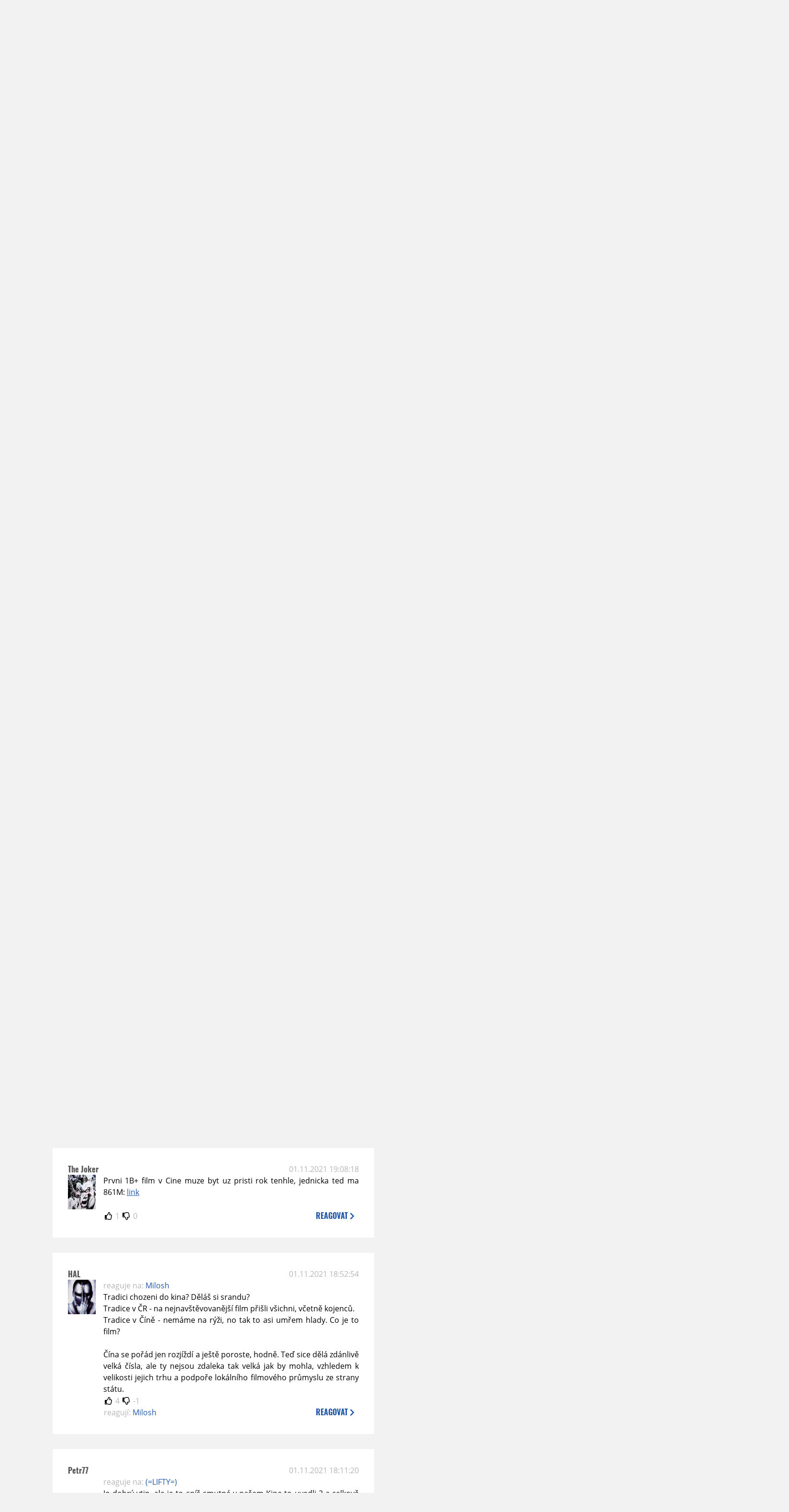

--- FILE ---
content_type: text/html; charset=UTF-8
request_url: https://www.moviezone.cz/clanek/42864-horor-edgara-wrighta-s-anyou-je-propadak-roku-duna-v-kinech-brzdi/diskuze
body_size: 13243
content:
<!DOCTYPE html>
<html lang="cs">
	<head>
		<meta charset="utf-8" />
		<meta name="viewport" id="viewport" content="user-scalable=yes, width=device-width">
		<title>Horor Edgara Wrighta s Anyou je propadák roku, Duna v kinech brzdí | Diskuze | MovieZone.cz</title>
		<meta property="og:title" content="Horor Edgara Wrighta s Anyou je propadák roku, Duna v kinech brzdí | Diskuze | MovieZone.cz" />
				<meta property="og:type" content="article" />
		<meta property="og:site_name" content="Moviezone.cz" />
		<meta property="og:url" content="https://www.moviezone.cz/clanek/42864-horor-edgara-wrighta-s-anyou-je-propadak-roku-duna-v-kinech-brzdi/diskuze/" />
		<meta property="og:description" content="Moviezone přináší filmové novinky, recenze filmů, trailery, teasery a další informace ze světa filmů a seriálů." />
		<meta name="description" content="Moviezone přináší filmové novinky, recenze filmů, trailery, teasery a další informace ze světa filmů a seriálů." />
		<meta name="keywords" content="moviezone, trailery, recenze filmu, filmové novinky, dvd filmy, teaser"/>
		<meta name="robots" content="all, follow" />
		<meta name="copyright" content="moviezone.cz" />
		<link rel="shortcut icon" href="https://www.moviezone.cz/favicon.ico" />
		<meta name="author" content="redakce; e-mail: redakce@moviezone.cz" />
		<meta name="google-site-verification" content="fu1XkWgEmRnZ2Ft8fBqLSzxKapsj84ZMu1GLdm6mXvY" />
				<meta property="fb:app_id" content="200197346665098" />
		<script type="text/javascript">	var USER_SUBSCRIBER = false; var MAIN_DOMAIN = '.moviezone.cz'; var MOBILE = false; var IOS = false; var AD_SEZNAM_MODE = false;</script>
					<script type="text/javascript" src="https://www.google.com/recaptcha/api.js" ></script>
					<script type="text/javascript" src="https://s0.2mdn.net/instream/html5/ima3.js" ></script>
					<script type="text/javascript" src="https://d.seznam.cz/recass/js/sznrecommend-measure.min.js" data-webid="28"></script>
					<script type="text/javascript" src="/js/all.js?t=1761391894" ></script>
				
					<link rel="stylesheet" href="/css/allLight.css?t=1729635680" type="text/css" />
							</head>
	<body>
					<form class="cookies jsCookieDiag" data-handler="cookie">
				<div>
					Užíváním této stránky souhlasíte s <b><a href="/vseobecne-podminky">všeobecnými podmínkami</a></b>.<br/> Tato stránka používá <b>cookies</b>.
					<button type="submit" class="jsCookieConfirm">rozumím</button>
				</div>
			</form>
				<div id="fb-root"></div>
		<script>
			(function (d, s, id) {
				var js, fjs = d.getElementsByTagName(s)[0];
				if (d.getElementById(id))
					return;
				js = d.createElement(s);
				js.id = id;
				js.src = "//connect.facebook.net/cs_CZ/sdk.js#xfbml=1&version=v2.8&appId=200197346665098";
				fjs.parentNode.insertBefore(js, fjs);
			}(document, 'script', 'facebook-jssdk'));
		</script>
			<div class="leaderboardAdBlock">
				<div>
											<div><center><div class="brandingLeftEar"><a href="https://www.falcon.cz/film/rodina-k-pronajmu/"><img src="/design/branding/rkpleft.jpg"></a></div><div class="brandingRightEar"><a href="https://www.falcon.cz/film/rodina-k-pronajmu/"><img src="/design/branding/rkpright.jpg"></a></div><div class="brandingTop"><a href="https://www.falcon.cz/film/rodina-k-pronajmu/"><img src="/design/branding/rkptop.jpg"></a></div><script type="text/javascript">document.body.className="branding";</script></center></div>									</div>
			</div>
			<div id="mainContainer" class="remodal-bg">
				<div class="overHeader"><div class="header"><div class="hamburgerMenu" data-tab-control-group="header" data-tab-toggle="1" data-tab-id="11"><i class="fa fa-bars"></i></div><div class="logo"><a href="https://www.moviezone.cz/"></a></div><form class="search" method="get" action="https://www.moviezone.cz/"><input class="jsHeadersearchinput" type="text" class="input-group" name="hledej" placeholder="Hledat..." ><button type="submit"><i class="fa fa-search" aria-hidden="true"></i></button></form><div class="userHeader"><a data-remodal-target="login" href="#">PŘIHLÁSIT</a><span class="gray hide-sm">&nbsp;|&nbsp;</span><br class="show-inline-sm" /><a data-remodal-target="register" href="#">REGISTROVAT</a></div></div><ul class="menu menu-primary"><li class="jsSubmenuSelector selected"	data-jsSubmenuSelector_id="0"	><a href="https://www.moviezone.cz/"><span class="fa fa-home fa-lg" aria-hidden="true"></span></a></li><li class="jsSubmenuSelector "	data-jsSubmenuSelector_id="1"	><a href="https://www.moviezone.cz/novinky">AKTUALITY</a></li><li class="jsSubmenuSelector "	data-jsSubmenuSelector_id="2"	><a href="https://www.moviezone.cz/recenze">RECENZE</a></li><li class="jsSubmenuSelector "	data-jsSubmenuSelector_id="3"	><a href="https://www.moviezone.cz/trailery">TRAILERY</a></li><li class="jsSubmenuSelector "	data-jsSubmenuSelector_id="4"	><a href="https://www.moviezone.cz/galerie">MULTIMEDIA</a></li><li class="jsSubmenuSelector "	data-jsSubmenuSelector_id="5"	><a href="https://www.moviezone.cz/blu-ray">DVD/BD</a></li><li class="jsSubmenuSelector "	data-jsSubmenuSelector_id="6"	><a href="https://www.moviezone.cz/redakce">O MOVIEZONE</a></li></ul><ul class="menu-responsive" data-tab-content-group="header" data-tab-id="11"><li><form class="search" method="get" action="https://www.moviezone.cz/"><input class="jsHeadersearchinput" type="text" class="input-group" name="hledej" placeholder="Hledat..." ><button type="submit"><i class="fa fa-search" aria-hidden="true"></i></button></form></li><li class="jsSubmenuResponsiveSelector "	data-jsSubmenuResponsiveSelector_id="1"><div>AKTUALITY<i class="fa fa-fw fa-chevron-right"></i></div><ul class="jsResponsiveSubmenu " data-jsResponsiveSubmenu_id="1"><li class=""><a href="https://www.moviezone.cz/novinky">NOVINKY</a></li><li class=""><a href="https://www.moviezone.cz/temata">TÉMATA</a></li><li class=""><a href="https://www.moviezone.cz/na-obzoru">NA OBZORU</a></li></ul></li><li class="jsSubmenuResponsiveSelector "	data-jsSubmenuResponsiveSelector_id="2"><div>RECENZE<i class="fa fa-fw fa-chevron-right"></i></div><ul class="jsResponsiveSubmenu " data-jsResponsiveSubmenu_id="2"><li class=""><a href="https://www.moviezone.cz/recenze">AKTUÁLNÍ RECENZE</a></li><li class=""><a href="https://www.moviezone.cz/vyhled_premier/ceske_kinopremiery/2026/01/">KINOVÝHLED</a></li><li class=""><a href="https://www.moviezone.cz/vim">VIM</a></li></ul></li><li class="jsSubmenuResponsiveSelector "	data-jsSubmenuResponsiveSelector_id="3"><div>TRAILERY<i class="fa fa-fw fa-chevron-right"></i></div><ul class="jsResponsiveSubmenu " data-jsResponsiveSubmenu_id="3"><li class=""><a href="https://www.moviezone.cz/trailery">TRAILERY</a></li><li class=""><a href="https://www.moviezone.cz/oldies">OLDIES</a></li></ul></li><li class="jsSubmenuResponsiveSelector "	data-jsSubmenuResponsiveSelector_id="4"><div>MULTIMEDIA<i class="fa fa-fw fa-chevron-right"></i></div><ul class="jsResponsiveSubmenu " data-jsResponsiveSubmenu_id="4"><li class=""><a href="https://www.moviezone.cz/galerie">GALERIE</a></li><li class=""><a href="https://www.moviezone.cz/video">VIDEO</a></li><li class=""><a href="https://www.moviezone.cz/mz-live">MZ LIVE!</a></li></ul></li><li class="jsSubmenuResponsiveSelector "	data-jsSubmenuResponsiveSelector_id="5"><div>DVD/BD<i class="fa fa-fw fa-chevron-right"></i></div><ul class="jsResponsiveSubmenu " data-jsResponsiveSubmenu_id="5"><li class=""><a href="https://www.moviezone.cz/blu-ray">BLU-RAY</a></li><li class=""><a href="https://www.moviezone.cz/dvd">NOVÁ DVD</a></li></ul></li><li class="jsSubmenuResponsiveSelector "	data-jsSubmenuResponsiveSelector_id="6"><div>O MOVIEZONE<i class="fa fa-fw fa-chevron-right"></i></div><ul class="jsResponsiveSubmenu " data-jsResponsiveSubmenu_id="6"><li class=""><a href="https://www.moviezone.cz/redakce">TIRÁŽ</a></li><li class=""><a href="https://www.moviezone.cz/faq">FAQ</a></li><li class=""><a href="https://www.moviezone.cz/statistiky">STATISTIKY</a></li><li class=""><a href="https://www.moviezone.cz/kontakt">KONTAKT</a></li></ul></li></ul></div><ul class="menu menu-secondary jsSubmenu" data-jsSubmenu_id="0" style=""><li><span>&nbsp;</span></li></ul><ul class="menu menu-secondary jsSubmenu" data-jsSubmenu_id="1" style="display:none"><li class=""><a href="https://www.moviezone.cz/novinky">NOVINKY</a></li><li class=""><a href="https://www.moviezone.cz/temata">TÉMATA</a></li><li class=""><a href="https://www.moviezone.cz/na-obzoru">NA OBZORU</a></li></ul><ul class="menu menu-secondary jsSubmenu" data-jsSubmenu_id="2" style="display:none"><li class=""><a href="https://www.moviezone.cz/recenze">AKTUÁLNÍ RECENZE</a></li><li class=""><a href="https://www.moviezone.cz/vyhled_premier/ceske_kinopremiery/2026/01/">KINOVÝHLED</a></li><li class=""><a href="https://www.moviezone.cz/vim">VIM</a></li></ul><ul class="menu menu-secondary jsSubmenu" data-jsSubmenu_id="3" style="display:none"><li class=""><a href="https://www.moviezone.cz/trailery">TRAILERY</a></li><li class=""><a href="https://www.moviezone.cz/oldies">OLDIES</a></li></ul><ul class="menu menu-secondary jsSubmenu" data-jsSubmenu_id="4" style="display:none"><li class=""><a href="https://www.moviezone.cz/galerie">GALERIE</a></li><li class=""><a href="https://www.moviezone.cz/video">VIDEO</a></li><li class=""><a href="https://www.moviezone.cz/mz-live">MZ LIVE!</a></li></ul><ul class="menu menu-secondary jsSubmenu" data-jsSubmenu_id="5" style="display:none"><li class=""><a href="https://www.moviezone.cz/blu-ray">BLU-RAY</a></li><li class=""><a href="https://www.moviezone.cz/dvd">NOVÁ DVD</a></li></ul><ul class="menu menu-secondary jsSubmenu" data-jsSubmenu_id="6" style="display:none"><li class=""><a href="https://www.moviezone.cz/redakce">TIRÁŽ</a></li><li class=""><a href="https://www.moviezone.cz/faq">FAQ</a></li><li class=""><a href="https://www.moviezone.cz/statistiky">STATISTIKY</a></li><li class=""><a href="https://www.moviezone.cz/kontakt">KONTAKT</a></li></ul>
				<div><center></center></div>				<div class="container">
					<h1 class="mainHeader" >
			Diskuze k článku
	
	<b>			<a href="https://www.moviezone.cz/clanek/42864-horor-edgara-wrighta-s-anyou-je-propadak-roku-duna-v-kinech-brzdi">
				Horor Edgara Wrighta s Anyou je propadák roku, Duna v kinech brzdí			</a>
			</b></h1>


<div class="page-primary">
	<div class="ttab commentNewFullCounter">
		<span class="trow">
			<span class="tcell commentNewCounter">příspěvky <span class="nowrap">1 - 20</span></span>
			<span class="tcell commentNewPager">
				<div class="mypager"><ul><li class="current" ><a href="https://www.moviezone.cz/clanek/42864-horor-edgara-wrighta-s-anyou-je-propadak-roku-duna-v-kinech-brzdi/diskuze/1">1</a></li><li><a href="https://www.moviezone.cz/clanek/42864-horor-edgara-wrighta-s-anyou-je-propadak-roku-duna-v-kinech-brzdi/diskuze/2">2</a></li><li class="next"><a href="https://www.moviezone.cz/clanek/42864-horor-edgara-wrighta-s-anyou-je-propadak-roku-duna-v-kinech-brzdi/diskuze/2"><i class="fa fa-fw fa-chevron-circle-right"></i></a></li></ul></div>
			</span>
			<span class="tcell commentNewWrite" data-show=".commentNew;.commentNewHide">
				Napsat <span class="nowrap">příspěvek<i class="fa fa-fw fa-chevron-right"></span></i>
			</span>
		</span>
	</div>
	<div style="display:none;" class="jsCommentNew commentNew schovano">
		<h2 class="jsCommentTitle">váš komentář</h2>
		<form data-handler="discussion">
			<input type="hidden" name="id" value="42864">
			<input type="hidden" name="editId">
			<input type="hidden" name="type" value="1">
			<input type="hidden" name="replyTo">
			<div class="jsReplyToViewer replyToViewer">
				<div class="content">
					<img class="icon" src=""/>
					<div class="text"></div>
				</div>
				<div class="clearfix"></div>
				<div class="cancel" data-cancel-reply>
					zrušit <i class="fa fa-times"></i>
				</div>
				<div class="clearfix"></div>
			</div>
			<input name="title" placeholder="Nadpis komentáře"><br/>
			<textarea name="comment" class="wysibbeditor"></textarea><br/>
			<span class="commentNewHide jsCommentHide"><i class="fa fa-fw fa-close"></i>zrušit</span>
			<button type="submit" >odeslat<i class="fa fa-fw fa-chevron-right"></i></button>
		</form>
	</div>
	
		

					<div id="comment_807958"
				 class="comment 				 				 ">

				<div class="user">
					<h3>
						<a style="white-space: nowrap;" class="userOffline" href="https://profil.moviezone.cz/The+Joker">
							The Joker						</a>
					</h3>
					<a href="https://profil.moviezone.cz/The+Joker" style="position:relative">
						<img src="/design/placeholder.png" data-src="https://www.moviezone.cz/obr/dXNlckNvbW1lbnQvMjg1NDkz" alt="The Joker"/>
											</a>
				</div>
				<div class="content">
					<div class="date"><a target="_blank" href="/komentar/807958">06.11.2021 18:59:38</a>
						</div>
					<div class="hlpr">
													<div class="parents">
								<span class="silent">reaguje na:</span>
								<a href="#comment_807957">TedGeorge</a>							</div>
						
												<div class="text">Asi si spocitali ze takhle je ten film porad aktualni a nemusi pak delat dalsi kampan. Nevim, no. Ja treba nechapu, proc Disney podskrabl u Last Duel 45 dni, to mohlo zjevne po 17. To same Rons Gone Wrong, ktere takhle zmeska Dikuvzdani. A uplne absurdni je to v CR, kdy 6 z 7 filmu vice mene propadne, ale takove Chyby nejsou ve videotece O2 ani po temer ctyrech mesicich, pritom klidne mohly po mesici, budme realiste.</div>
						<div style="display: none">
							<div class="jsEditId">807958</div>
							<div class="jsEditComment">Asi si spocitali ze takhle je ten film porad aktualni a nemusi pak delat dalsi kampan. Nevim, no. Ja treba nechapu, proc Disney podskrabl u Last Duel 45 dni, to mohlo zjevne po 17. To same Rons Gone Wrong, ktere takhle zmeska Dikuvzdani. A uplne absurdni je to v CR, kdy 6 z 7 filmu vice mene propadne, ale takove Chyby nejsou ve videotece O2 ani po temer ctyrech mesicich, pritom klidne mohly po mesici, budme realiste.</div>
							<div class="jsEditTitle"></div>
							<div class="jsEditReplyTo">807957</div>
						</div>
					</div>

					<table>
						<tr>
							<td>
								<form data-handler="votecom" data-voter="807958" class="thumbs">
									<input type="hidden" name="id" value="807958"/>
									<input type="hidden" name="vote"/>
									<i class="fa-fw far fa-thumbs-up" data-vote="1"/></i>
									<span data-thumbsUp>2</span>
									<i class="fa-fw far fa-thumbs-down" data-vote="-1"/></i>
									<span data-thumbsDown>0</span>
																</div>

								</form>
															</td><td>
								<div class="react" data-comment-reply="807958" data-show=".commentNew;.commentNewHide">
									reagovat <i class="fa fa-chevron-right"></i>
								</div>
							</td>
						</tr>
					</table>

					<div class="comment-control-area">
																													</div>
				</div>
			</div>
					<div id="comment_807957"
				 class="comment 				 admin				 ">

				<div class="user">
					<h3>
						<a style="white-space: nowrap;" class="userOnline" href="https://profil.moviezone.cz/TedGeorge">
							TedGeorge						</a>
					</h3>
					<a href="https://profil.moviezone.cz/TedGeorge" style="position:relative">
						<img src="/design/placeholder.png" data-src="https://www.moviezone.cz/obr/dXNlckNvbW1lbnQvMjcwOTM2" alt="TedGeorge"/>
											</a>
				</div>
				<div class="content">
					<div class="date"><a target="_blank" href="/komentar/807957">06.11.2021 18:45:57</a>
						</div>
					<div class="hlpr">
													<div class="parents">
								<span class="silent">reaguje na:</span>
								<a href="#comment_807956">The Joker</a>							</div>
						
												<div class="text">Zajimave. Na prvni dobrou by to trochu davalo smysl, protoze Cina uz pomalu konci a vic jak 70 tam Bond neda.<br />
<br />
Na druhou stranu se prave otevrela kina v Australii, Bond tam teprve ma mit premieru a treba Skyfall u protinozcu dal 50 mega. Klidne jeste ty dva tejdny mohli pockat.</div>
						<div style="display: none">
							<div class="jsEditId">807957</div>
							<div class="jsEditComment">Zajimave. Na prvni dobrou by to trochu davalo smysl, protoze Cina uz pomalu konci a vic jak 70 tam Bond neda.

Na druhou stranu se prave otevrela kina v Australii, Bond tam teprve ma mit premieru a treba Skyfall u protinozcu dal 50 mega. Klidne jeste ty dva tejdny mohli pockat.</div>
							<div class="jsEditTitle"></div>
							<div class="jsEditReplyTo">807956</div>
						</div>
					</div>

					<table>
						<tr>
							<td>
								<form data-handler="votecom" data-voter="807957" class="thumbs">
									<input type="hidden" name="id" value="807957"/>
									<input type="hidden" name="vote"/>
									<i class="fa-fw far fa-thumbs-up" data-vote="1"/></i>
									<span data-thumbsUp>1</span>
									<i class="fa-fw far fa-thumbs-down" data-vote="-1"/></i>
									<span data-thumbsDown>0</span>
																</div>

								</form>
								
									<div class="childs">
										<span class="silent">reagují:</span>
										<a href="#comment_807958">The Joker</a>									</div>
															</td><td>
								<div class="react" data-comment-reply="807957" data-show=".commentNew;.commentNewHide">
									reagovat <i class="fa fa-chevron-right"></i>
								</div>
							</td>
						</tr>
					</table>

					<div class="comment-control-area">
																													</div>
				</div>
			</div>
					<div id="comment_807956"
				 class="comment 				 				 ">

				<div class="user">
					<h3>
						<a style="white-space: nowrap;" class="userOffline" href="https://profil.moviezone.cz/The+Joker">
							The Joker						</a>
					</h3>
					<a href="https://profil.moviezone.cz/The+Joker" style="position:relative">
						<img src="/design/placeholder.png" data-src="https://www.moviezone.cz/obr/dXNlckNvbW1lbnQvMjg1NDkz" alt="The Joker"/>
											</a>
				</div>
				<div class="content">
					<div class="date"><a target="_blank" href="/komentar/807956">06.11.2021 18:30:50</a>
						</div>
					<div class="hlpr">
						
												<div class="text">Tak po tom co se u Bonda neustale resilo ze kino a jen kino, tak VOD release uz 9. listopadu, ci-li mesic po US premiere. Docela wow.</div>
						<div style="display: none">
							<div class="jsEditId">807956</div>
							<div class="jsEditComment">Tak po tom co se u Bonda neustale resilo ze kino a jen kino, tak VOD release uz 9. listopadu, ci-li mesic po US premiere. Docela wow.</div>
							<div class="jsEditTitle"></div>
							<div class="jsEditReplyTo"></div>
						</div>
					</div>

					<table>
						<tr>
							<td>
								<form data-handler="votecom" data-voter="807956" class="thumbs">
									<input type="hidden" name="id" value="807956"/>
									<input type="hidden" name="vote"/>
									<i class="fa-fw far fa-thumbs-up" data-vote="1"/></i>
									<span data-thumbsUp>2</span>
									<i class="fa-fw far fa-thumbs-down" data-vote="-1"/></i>
									<span data-thumbsDown>0</span>
																</div>

								</form>
								
									<div class="childs">
										<span class="silent">reagují:</span>
										<a href="#comment_807957">TedGeorge</a>									</div>
															</td><td>
								<div class="react" data-comment-reply="807956" data-show=".commentNew;.commentNewHide">
									reagovat <i class="fa fa-chevron-right"></i>
								</div>
							</td>
						</tr>
					</table>

					<div class="comment-control-area">
																													</div>
				</div>
			</div>
					<div id="comment_807556"
				 class="comment 				 				 ">

				<div class="user">
					<h3>
						<a style="white-space: nowrap;" class="userOffline" href="https://profil.moviezone.cz/Randal+K.">
							Randal K.						</a>
					</h3>
					<a href="https://profil.moviezone.cz/Randal+K." style="position:relative">
						<img src="/design/placeholder.png" data-src="https://www.moviezone.cz/obr/dXNlckNvbW1lbnQvNDA1Mzc" alt="Randal K."/>
											</a>
				</div>
				<div class="content">
					<div class="date"><a target="_blank" href="/komentar/807556">02.11.2021 15:21:30</a>
						</div>
					<div class="hlpr">
						
												<div class="text">Ja na toho Wrighta asi zbehnem. Páči sa mi to, je mi jedno či to je hit.  <br />
<br />
A trochu ma mrzí, že som nestihol Posledný súboj, lebo ako o ňom všade čítam chválu a vidím tých 88% na csfd, cez víkend som chcel, ale už som to nikde nenašiel. </div>
						<div style="display: none">
							<div class="jsEditId">807556</div>
							<div class="jsEditComment">Ja na toho Wrighta asi zbehnem. Páči sa mi to, je mi jedno či to je hit.  

A trochu ma mrzí, že som nestihol Posledný súboj, lebo ako o ňom všade čítam chválu a vidím tých 88% na csfd, cez víkend som chcel, ale už som to nikde nenašiel. </div>
							<div class="jsEditTitle"></div>
							<div class="jsEditReplyTo"></div>
						</div>
					</div>

					<table>
						<tr>
							<td>
								<form data-handler="votecom" data-voter="807556" class="thumbs">
									<input type="hidden" name="id" value="807556"/>
									<input type="hidden" name="vote"/>
									<i class="fa-fw far fa-thumbs-up" data-vote="1"/></i>
									<span data-thumbsUp>1</span>
									<i class="fa-fw far fa-thumbs-down" data-vote="-1"/></i>
									<span data-thumbsDown>0</span>
																</div>

								</form>
															</td><td>
								<div class="react" data-comment-reply="807556" data-show=".commentNew;.commentNewHide">
									reagovat <i class="fa fa-chevron-right"></i>
								</div>
							</td>
						</tr>
					</table>

					<div class="comment-control-area">
																													</div>
				</div>
			</div>
					<div id="comment_807513"
				 class="comment 				 				 ">

				<div class="user">
					<h3>
						<a style="white-space: nowrap;" class="userOnline" href="https://profil.moviezone.cz/hroubek">
							hroubek						</a>
					</h3>
					<a href="https://profil.moviezone.cz/hroubek" style="position:relative">
						<img src="/design/placeholder.png" data-src="https://www.moviezone.cz/obr/dXNlckNvbW1lbnQvMjY3NTE1" alt="hroubek"/>
											</a>
				</div>
				<div class="content">
					<div class="date"><a target="_blank" href="/komentar/807513">02.11.2021 06:17:04</a>
						</div>
					<div class="hlpr">
						
												<div class="text">Poslední souboj by propadl i kdyby šel do kon v jakýkoliv měsíc. Prostě to není film, co přitáhne lidi do kina. A ani být neměl. Stačí se kouknout na trailery a je vidět, že se tam bude více mluvit, než bojovat. Určitě je dobré si uvědomit na jaké divaký bude film cílit: 30-50let. </div>
						<div style="display: none">
							<div class="jsEditId">807513</div>
							<div class="jsEditComment">Poslední souboj by propadl i kdyby šel do kon v jakýkoliv měsíc. Prostě to není film, co přitáhne lidi do kina. A ani být neměl. Stačí se kouknout na trailery a je vidět, že se tam bude více mluvit, než bojovat. Určitě je dobré si uvědomit na jaké divaký bude film cílit: 30-50let. </div>
							<div class="jsEditTitle"></div>
							<div class="jsEditReplyTo"></div>
						</div>
					</div>

					<table>
						<tr>
							<td>
								<form data-handler="votecom" data-voter="807513" class="thumbs">
									<input type="hidden" name="id" value="807513"/>
									<input type="hidden" name="vote"/>
									<i class="fa-fw far fa-thumbs-up" data-vote="1"/></i>
									<span data-thumbsUp>4</span>
									<i class="fa-fw far fa-thumbs-down" data-vote="-1"/></i>
									<span data-thumbsDown>-5</span>
																</div>

								</form>
															</td><td>
								<div class="react" data-comment-reply="807513" data-show=".commentNew;.commentNewHide">
									reagovat <i class="fa fa-chevron-right"></i>
								</div>
							</td>
						</tr>
					</table>

					<div class="comment-control-area">
																													</div>
				</div>
			</div>
					<div id="comment_807495"
				 class="comment 				 				 ">

				<div class="user">
					<h3>
						<a style="white-space: nowrap;" class="userOffline" href="https://profil.moviezone.cz/Memphis">
							Memphis						</a>
					</h3>
					<a href="https://profil.moviezone.cz/Memphis" style="position:relative">
						<img src="/design/placeholder.png" data-src="https://www.moviezone.cz/obr/dXNlckNvbW1lbnQvMjk4NTg5" alt="Memphis"/>
											</a>
				</div>
				<div class="content">
					<div class="date"><a target="_blank" href="/komentar/807495">01.11.2021 19:50:14</a>
						</div>
					<div class="hlpr">
													<div class="parents">
								<span class="silent">reaguje na:</span>
								<a href="#comment_807477">Petr77</a>							</div>
						
												<div class="text"><a target="_blank" href="https://i.postimg.cc/T3k1c2jw/148760-369653129737739-60651188-n.jpg">link</a></div>
						<div style="display: none">
							<div class="jsEditId">807495</div>
							<div class="jsEditComment">https://i.postimg.cc/T3k1c2jw/148760-369653129737739-60651188-n.jpg</div>
							<div class="jsEditTitle"></div>
							<div class="jsEditReplyTo">807477</div>
						</div>
					</div>

					<table>
						<tr>
							<td>
								<form data-handler="votecom" data-voter="807495" class="thumbs">
									<input type="hidden" name="id" value="807495"/>
									<input type="hidden" name="vote"/>
									<i class="fa-fw far fa-thumbs-up" data-vote="1"/></i>
									<span data-thumbsUp>1</span>
									<i class="fa-fw far fa-thumbs-down" data-vote="-1"/></i>
									<span data-thumbsDown>0</span>
																</div>

								</form>
															</td><td>
								<div class="react" data-comment-reply="807495" data-show=".commentNew;.commentNewHide">
									reagovat <i class="fa fa-chevron-right"></i>
								</div>
							</td>
						</tr>
					</table>

					<div class="comment-control-area">
																													</div>
				</div>
			</div>
					<div id="comment_807490"
				 class="comment 				 				 ">

				<div class="user">
					<h3>
						<a style="white-space: nowrap;" class="userOffline" href="https://profil.moviezone.cz/Milosh">
							Milosh						</a>
					</h3>
					<a href="https://profil.moviezone.cz/Milosh" style="position:relative">
						<img src="/design/placeholder.png" data-src="https://www.moviezone.cz/obr/dXNlckNvbW1lbnQvMjk3ODAw" alt="Milosh"/>
											</a>
				</div>
				<div class="content">
					<div class="date"><a target="_blank" href="/komentar/807490">01.11.2021 19:36:14</a>
						</div>
					<div class="hlpr">
													<div class="parents">
								<span class="silent">reaguje na:</span>
								<a href="#comment_807481">HAL</a>							</div>
						
												<div class="text">Zřejmě si nerozumíme. Rozepsals přesně to, co jsem tím myslel. Nezpochybňoval jsem návštěvnost těch českejch shitů, ale relevantnost porovnání.</div>
						<div style="display: none">
							<div class="jsEditId">807490</div>
							<div class="jsEditComment">Zřejmě si nerozumíme. Rozepsals přesně to, co jsem tím myslel. Nezpochybňoval jsem návštěvnost těch českejch shitů, ale relevantnost porovnání.</div>
							<div class="jsEditTitle"></div>
							<div class="jsEditReplyTo">807481</div>
						</div>
					</div>

					<table>
						<tr>
							<td>
								<form data-handler="votecom" data-voter="807490" class="thumbs">
									<input type="hidden" name="id" value="807490"/>
									<input type="hidden" name="vote"/>
									<i class="fa-fw far fa-thumbs-up" data-vote="1"/></i>
									<span data-thumbsUp>2</span>
									<i class="fa-fw far fa-thumbs-down" data-vote="-1"/></i>
									<span data-thumbsDown>0</span>
																</div>

								</form>
															</td><td>
								<div class="react" data-comment-reply="807490" data-show=".commentNew;.commentNewHide">
									reagovat <i class="fa fa-chevron-right"></i>
								</div>
							</td>
						</tr>
					</table>

					<div class="comment-control-area">
																													</div>
				</div>
			</div>
					<div id="comment_807483"
				 class="comment 				 				 ">

				<div class="user">
					<h3>
						<a style="white-space: nowrap;" class="userOffline" href="https://profil.moviezone.cz/The+Joker">
							The Joker						</a>
					</h3>
					<a href="https://profil.moviezone.cz/The+Joker" style="position:relative">
						<img src="/design/placeholder.png" data-src="https://www.moviezone.cz/obr/dXNlckNvbW1lbnQvMjg1NDkz" alt="The Joker"/>
											</a>
				</div>
				<div class="content">
					<div class="date"><a target="_blank" href="/komentar/807483">01.11.2021 19:08:18</a>
						</div>
					<div class="hlpr">
						
												<div class="text">Prvni 1B+ film v Cine muze byt uz pristi rok tenhle, jednicka ted ma 861M: <a target="_blank" href="https://www.scmp.com/news/people-culture/trending-china/article/3154226/mega-hit-chinese-film-battle-lake-changjin-set">link</a></div>
						<div style="display: none">
							<div class="jsEditId">807483</div>
							<div class="jsEditComment">Prvni 1B+ film v Cine muze byt uz pristi rok tenhle, jednicka ted ma 861M: https://www.scmp.com/news/people-culture/trending-china/article/3154226/mega-hit-chinese-film-battle-lake-changjin-set</div>
							<div class="jsEditTitle"></div>
							<div class="jsEditReplyTo"></div>
						</div>
					</div>

					<table>
						<tr>
							<td>
								<form data-handler="votecom" data-voter="807483" class="thumbs">
									<input type="hidden" name="id" value="807483"/>
									<input type="hidden" name="vote"/>
									<i class="fa-fw far fa-thumbs-up" data-vote="1"/></i>
									<span data-thumbsUp>1</span>
									<i class="fa-fw far fa-thumbs-down" data-vote="-1"/></i>
									<span data-thumbsDown>0</span>
																</div>

								</form>
															</td><td>
								<div class="react" data-comment-reply="807483" data-show=".commentNew;.commentNewHide">
									reagovat <i class="fa fa-chevron-right"></i>
								</div>
							</td>
						</tr>
					</table>

					<div class="comment-control-area">
																													</div>
				</div>
			</div>
					<div id="comment_807481"
				 class="comment 				 				 ">

				<div class="user">
					<h3>
						<a style="white-space: nowrap;" class="userOffline" href="https://profil.moviezone.cz/HAL">
							HAL						</a>
					</h3>
					<a href="https://profil.moviezone.cz/HAL" style="position:relative">
						<img src="/design/placeholder.png" data-src="https://www.moviezone.cz/obr/dXNlckNvbW1lbnQvMjY3NTA2" alt="HAL"/>
											</a>
				</div>
				<div class="content">
					<div class="date"><a target="_blank" href="/komentar/807481">01.11.2021 18:52:54</a>
						</div>
					<div class="hlpr">
													<div class="parents">
								<span class="silent">reaguje na:</span>
								<a href="#comment_807465">Milosh</a>							</div>
						
												<div class="text">Tradici chozeni do kina? Děláš si srandu?<br />
Tradice v ČR - na nejnavštěvovanější film přišli všichni, včetně kojenců.<br />
Tradice v Číně - nemáme na rýži, no tak to asi umřem hlady. Co je to film?<br />
<br />
Čína se pořád jen rozjíždí a ještě poroste, hodně. Teď sice dělá zdánlivě velká čísla, ale ty nejsou zdaleka tak velká jak by mohla, vzhledem k velikosti jejich trhu a podpoře lokálního filmového průmyslu ze strany státu.</div>
						<div style="display: none">
							<div class="jsEditId">807481</div>
							<div class="jsEditComment">Tradici chozeni do kina? Děláš si srandu?
Tradice v ČR - na nejnavštěvovanější film přišli všichni, včetně kojenců.
Tradice v Číně - nemáme na rýži, no tak to asi umřem hlady. Co je to film?

Čína se pořád jen rozjíždí a ještě poroste, hodně. Teď sice dělá zdánlivě velká čísla, ale ty nejsou zdaleka tak velká jak by mohla, vzhledem k velikosti jejich trhu a podpoře lokálního filmového průmyslu ze strany státu.</div>
							<div class="jsEditTitle"></div>
							<div class="jsEditReplyTo">807465</div>
						</div>
					</div>

					<table>
						<tr>
							<td>
								<form data-handler="votecom" data-voter="807481" class="thumbs">
									<input type="hidden" name="id" value="807481"/>
									<input type="hidden" name="vote"/>
									<i class="fa-fw far fa-thumbs-up" data-vote="1"/></i>
									<span data-thumbsUp>4</span>
									<i class="fa-fw far fa-thumbs-down" data-vote="-1"/></i>
									<span data-thumbsDown>-1</span>
																</div>

								</form>
								
									<div class="childs">
										<span class="silent">reagují:</span>
										<a href="#comment_807490">Milosh</a>									</div>
															</td><td>
								<div class="react" data-comment-reply="807481" data-show=".commentNew;.commentNewHide">
									reagovat <i class="fa fa-chevron-right"></i>
								</div>
							</td>
						</tr>
					</table>

					<div class="comment-control-area">
																													</div>
				</div>
			</div>
					<div id="comment_807477"
				 class="comment 				 				 ">

				<div class="user">
					<h3>
						<a style="white-space: nowrap;" class="userOffline" href="https://profil.moviezone.cz/Petr77">
							Petr77						</a>
					</h3>
					<a href="https://profil.moviezone.cz/Petr77" style="position:relative">
						<img src="/design/placeholder.png" data-src="https://www.moviezone.cz/obr/dXNlckNvbW1lbnQvMA" alt="Petr77"/>
											</a>
				</div>
				<div class="content">
					<div class="date"><a target="_blank" href="/komentar/807477">01.11.2021 18:11:20</a>
						</div>
					<div class="hlpr">
													<div class="parents">
								<span class="silent">reaguje na:</span>
								<a href="#comment_807470">(=LIFTY=)</a>							</div>
						
												<div class="text">Jo dobrý vtip ,ale je to spíš smutné v našem Kine to uvedli 2 a celkově tam došli 11 lidí .Za to na Film Zátopek a Karel i Měsíc po Premiéře stále vyprodáno.</div>
						<div style="display: none">
							<div class="jsEditId">807477</div>
							<div class="jsEditComment">Jo dobrý vtip ,ale je to spíš smutné v našem Kine to uvedli 2 a celkově tam došli 11 lidí .Za to na Film Zátopek a Karel i Měsíc po Premiéře stále vyprodáno.</div>
							<div class="jsEditTitle"></div>
							<div class="jsEditReplyTo">807470</div>
						</div>
					</div>

					<table>
						<tr>
							<td>
								<form data-handler="votecom" data-voter="807477" class="thumbs">
									<input type="hidden" name="id" value="807477"/>
									<input type="hidden" name="vote"/>
									<i class="fa-fw far fa-thumbs-up" data-vote="1"/></i>
									<span data-thumbsUp>1</span>
									<i class="fa-fw far fa-thumbs-down" data-vote="-1"/></i>
									<span data-thumbsDown>-1</span>
																</div>

								</form>
								
									<div class="childs">
										<span class="silent">reagují:</span>
										<a href="#comment_807495">Memphis</a>									</div>
															</td><td>
								<div class="react" data-comment-reply="807477" data-show=".commentNew;.commentNewHide">
									reagovat <i class="fa fa-chevron-right"></i>
								</div>
							</td>
						</tr>
					</table>

					<div class="comment-control-area">
																													</div>
				</div>
			</div>
					<div id="comment_807475"
				 class="comment 				 				 ">

				<div class="user">
					<h3>
						<a style="white-space: nowrap;" class="userOffline" href="https://profil.moviezone.cz/Elerrina">
							Elerrina						</a>
					</h3>
					<a href="https://profil.moviezone.cz/Elerrina" style="position:relative">
						<img src="/design/placeholder.png" data-src="https://www.moviezone.cz/obr/dXNlckNvbW1lbnQvMjY2MTA4" alt="Elerrina"/>
											</a>
				</div>
				<div class="content">
					<div class="date"><a target="_blank" href="/komentar/807475">01.11.2021 18:00:30</a>
						</div>
					<div class="hlpr">
													<div class="parents">
								<span class="silent">reaguje na:</span>
								<a href="#comment_807459">Ceslo</a>							</div>
						
												<div class="text">Řekla bych, že obojí. Větší propagace by jistě pomohla, ale to téma je, obávám se, pro mainstreamového diváka prostě neatraktivní. Když se řekne historický film, tak si lidé představí  něco jako bitva plus romantika, nebo alespoň souboje plus romantika. (Tedy něco, jako bývaly filmy s Jeanem Maraisem - ideální pro zamilované páry, protože byla jistota, že vždy skončí polibkem <img class="smiley" src="/design/smileys/4.gif" alt=":D" />).</div>
						<div style="display: none">
							<div class="jsEditId">807475</div>
							<div class="jsEditComment">Řekla bych, že obojí. Větší propagace by jistě pomohla, ale to téma je, obávám se, pro mainstreamového diváka prostě neatraktivní. Když se řekne historický film, tak si lidé představí  něco jako bitva plus romantika, nebo alespoň souboje plus romantika. (Tedy něco, jako bývaly filmy s Jeanem Maraisem - ideální pro zamilované páry, protože byla jistota, že vždy skončí polibkem *:D*).</div>
							<div class="jsEditTitle"></div>
							<div class="jsEditReplyTo">807459</div>
						</div>
					</div>

					<table>
						<tr>
							<td>
								<form data-handler="votecom" data-voter="807475" class="thumbs">
									<input type="hidden" name="id" value="807475"/>
									<input type="hidden" name="vote"/>
									<i class="fa-fw far fa-thumbs-up" data-vote="1"/></i>
									<span data-thumbsUp>1</span>
									<i class="fa-fw far fa-thumbs-down" data-vote="-1"/></i>
									<span data-thumbsDown>0</span>
																</div>

								</form>
															</td><td>
								<div class="react" data-comment-reply="807475" data-show=".commentNew;.commentNewHide">
									reagovat <i class="fa fa-chevron-right"></i>
								</div>
							</td>
						</tr>
					</table>

					<div class="comment-control-area">
																													</div>
				</div>
			</div>
					<div id="comment_807471"
				 class="comment 				 				 ">

				<div class="user">
					<h3>
						<a style="white-space: nowrap;" class="userOffline" href="https://profil.moviezone.cz/earthworm">
							earthworm						</a>
					</h3>
					<a href="https://profil.moviezone.cz/earthworm" style="position:relative">
						<img src="/design/placeholder.png" data-src="https://www.moviezone.cz/obr/dXNlckNvbW1lbnQvMjA0MTUz" alt="earthworm"/>
											</a>
				</div>
				<div class="content">
					<div class="date"><a target="_blank" href="/komentar/807471">01.11.2021 17:50:02</a>
						</div>
					<div class="hlpr">
						
												<div class="text">Tak mě napadá, že jsem v kině ani jednou neviděl trailer na Poslední Souboj, tzn. pokud o tom filmu lidi neví, tak se nemůžeme divit že na něj nechodí. A je to škoda, za mě po Duně letos asi nejlepší film.</div>
						<div style="display: none">
							<div class="jsEditId">807471</div>
							<div class="jsEditComment">Tak mě napadá, že jsem v kině ani jednou neviděl trailer na Poslední Souboj, tzn. pokud o tom filmu lidi neví, tak se nemůžeme divit že na něj nechodí. A je to škoda, za mě po Duně letos asi nejlepší film.</div>
							<div class="jsEditTitle"></div>
							<div class="jsEditReplyTo"></div>
						</div>
					</div>

					<table>
						<tr>
							<td>
								<form data-handler="votecom" data-voter="807471" class="thumbs">
									<input type="hidden" name="id" value="807471"/>
									<input type="hidden" name="vote"/>
									<i class="fa-fw far fa-thumbs-up" data-vote="1"/></i>
									<span data-thumbsUp>6</span>
									<i class="fa-fw far fa-thumbs-down" data-vote="-1"/></i>
									<span data-thumbsDown>0</span>
																</div>

								</form>
															</td><td>
								<div class="react" data-comment-reply="807471" data-show=".commentNew;.commentNewHide">
									reagovat <i class="fa fa-chevron-right"></i>
								</div>
							</td>
						</tr>
					</table>

					<div class="comment-control-area">
																													</div>
				</div>
			</div>
					<div id="comment_807470"
				 class="comment 				 				 ">

				<div class="user">
					<h3>
						<a style="white-space: nowrap;" class="userOffline" href="https://profil.moviezone.cz/%28%3DLIFTY%3D%29">
							(=LIFTY=)						</a>
					</h3>
					<a href="https://profil.moviezone.cz/%28%3DLIFTY%3D%29" style="position:relative">
						<img src="/design/placeholder.png" data-src="https://www.moviezone.cz/obr/dXNlckNvbW1lbnQvMjk4NzI4" alt="(=LIFTY=)"/>
											</a>
				</div>
				<div class="content">
					<div class="date"><a target="_blank" href="/komentar/807470">01.11.2021 17:30:46</a>
						</div>
					<div class="hlpr">
						
												<div class="text">Mohl by příští článek o tržbách napsat Petr77?</div>
						<div style="display: none">
							<div class="jsEditId">807470</div>
							<div class="jsEditComment">Mohl by příští článek o tržbách napsat Petr77?</div>
							<div class="jsEditTitle"></div>
							<div class="jsEditReplyTo"></div>
						</div>
					</div>

					<table>
						<tr>
							<td>
								<form data-handler="votecom" data-voter="807470" class="thumbs">
									<input type="hidden" name="id" value="807470"/>
									<input type="hidden" name="vote"/>
									<i class="fa-fw far fa-thumbs-up" data-vote="1"/></i>
									<span data-thumbsUp>4</span>
									<i class="fa-fw far fa-thumbs-down" data-vote="-1"/></i>
									<span data-thumbsDown>0</span>
																</div>

								</form>
								
									<div class="childs">
										<span class="silent">reagují:</span>
										<a href="#comment_807477">Petr77</a>									</div>
															</td><td>
								<div class="react" data-comment-reply="807470" data-show=".commentNew;.commentNewHide">
									reagovat <i class="fa fa-chevron-right"></i>
								</div>
							</td>
						</tr>
					</table>

					<div class="comment-control-area">
																													</div>
				</div>
			</div>
					<div id="comment_807465"
				 class="comment 				 				 ">

				<div class="user">
					<h3>
						<a style="white-space: nowrap;" class="userOffline" href="https://profil.moviezone.cz/Milosh">
							Milosh						</a>
					</h3>
					<a href="https://profil.moviezone.cz/Milosh" style="position:relative">
						<img src="/design/placeholder.png" data-src="https://www.moviezone.cz/obr/dXNlckNvbW1lbnQvMjk3ODAw" alt="Milosh"/>
											</a>
				</div>
				<div class="content">
					<div class="date"><a target="_blank" href="/komentar/807465">01.11.2021 16:27:15</a>
						</div>
					<div class="hlpr">
													<div class="parents">
								<span class="silent">reaguje na:</span>
								<a href="#comment_807464">HAL</a>							</div>
						
												<div class="text">Nezohlednuje např. rozdil v tradici chozeni do kina, rozmisteni obyvatelstva a s tim spojenou dostupnost kin.</div>
						<div style="display: none">
							<div class="jsEditId">807465</div>
							<div class="jsEditComment">Nezohlednuje např. rozdil v tradici chozeni do kina, rozmisteni obyvatelstva a s tim spojenou dostupnost kin.</div>
							<div class="jsEditTitle"></div>
							<div class="jsEditReplyTo">807464</div>
						</div>
					</div>

					<table>
						<tr>
							<td>
								<form data-handler="votecom" data-voter="807465" class="thumbs">
									<input type="hidden" name="id" value="807465"/>
									<input type="hidden" name="vote"/>
									<i class="fa-fw far fa-thumbs-up" data-vote="1"/></i>
									<span data-thumbsUp>1</span>
									<i class="fa-fw far fa-thumbs-down" data-vote="-1"/></i>
									<span data-thumbsDown>0</span>
																</div>

								</form>
								
									<div class="childs">
										<span class="silent">reagují:</span>
										<a href="#comment_807481">HAL</a>									</div>
															</td><td>
								<div class="react" data-comment-reply="807465" data-show=".commentNew;.commentNewHide">
									reagovat <i class="fa fa-chevron-right"></i>
								</div>
							</td>
						</tr>
					</table>

					<div class="comment-control-area">
																													</div>
				</div>
			</div>
					<div id="comment_807464"
				 class="comment 				 				 ">

				<div class="user">
					<h3>
						<a style="white-space: nowrap;" class="userOffline" href="https://profil.moviezone.cz/HAL">
							HAL						</a>
					</h3>
					<a href="https://profil.moviezone.cz/HAL" style="position:relative">
						<img src="/design/placeholder.png" data-src="https://www.moviezone.cz/obr/dXNlckNvbW1lbnQvMjY3NTA2" alt="HAL"/>
											</a>
				</div>
				<div class="content">
					<div class="date"><a target="_blank" href="/komentar/807464">01.11.2021 15:45:54</a>
						</div>
					<div class="hlpr">
													<div class="parents">
								<span class="silent">reaguje na:</span>
								<a href="#comment_807461">Milosh</a>							</div>
						
												<div class="text">Co se ti nezdá? Ženy v běhu i Ženy v pokušení daly o půlku víc.</div>
						<div style="display: none">
							<div class="jsEditId">807464</div>
							<div class="jsEditComment">Co se ti nezdá? Ženy v běhu i Ženy v pokušení daly o půlku víc.</div>
							<div class="jsEditTitle"></div>
							<div class="jsEditReplyTo">807461</div>
						</div>
					</div>

					<table>
						<tr>
							<td>
								<form data-handler="votecom" data-voter="807464" class="thumbs">
									<input type="hidden" name="id" value="807464"/>
									<input type="hidden" name="vote"/>
									<i class="fa-fw far fa-thumbs-up" data-vote="1"/></i>
									<span data-thumbsUp>2</span>
									<i class="fa-fw far fa-thumbs-down" data-vote="-1"/></i>
									<span data-thumbsDown>-1</span>
																</div>

								</form>
								
									<div class="childs">
										<span class="silent">reagují:</span>
										<a href="#comment_807465">Milosh</a>									</div>
															</td><td>
								<div class="react" data-comment-reply="807464" data-show=".commentNew;.commentNewHide">
									reagovat <i class="fa fa-chevron-right"></i>
								</div>
							</td>
						</tr>
					</table>

					<div class="comment-control-area">
																													</div>
				</div>
			</div>
					<div id="comment_807462"
				 class="comment 				 				 ">

				<div class="user">
					<h3>
						<a style="white-space: nowrap;" class="userOffline" href="https://profil.moviezone.cz/Petr77">
							Petr77						</a>
					</h3>
					<a href="https://profil.moviezone.cz/Petr77" style="position:relative">
						<img src="/design/placeholder.png" data-src="https://www.moviezone.cz/obr/dXNlckNvbW1lbnQvMA" alt="Petr77"/>
											</a>
				</div>
				<div class="content">
					<div class="date"><a target="_blank" href="/komentar/807462">01.11.2021 15:15:41</a>
						</div>
					<div class="hlpr">
													<div class="parents">
								<span class="silent">reaguje na:</span>
								<a href="#comment_807458">Ceslo</a>							</div>
						
												<div class="text">U nás v lednu jinde ve světě za 2 týdny .Mám také tušení že i Kingsman a Spidey půjde na další rok Distribuce u nás je k ničemu.</div>
						<div style="display: none">
							<div class="jsEditId">807462</div>
							<div class="jsEditComment">U nás v lednu jinde ve světě za 2 týdny .Mám také tušení že i Kingsman a Spidey půjde na další rok Distribuce u nás je k ničemu.</div>
							<div class="jsEditTitle"></div>
							<div class="jsEditReplyTo">807458</div>
						</div>
					</div>

					<table>
						<tr>
							<td>
								<form data-handler="votecom" data-voter="807462" class="thumbs">
									<input type="hidden" name="id" value="807462"/>
									<input type="hidden" name="vote"/>
									<i class="fa-fw far fa-thumbs-up" data-vote="1"/></i>
									<span data-thumbsUp>1</span>
									<i class="fa-fw far fa-thumbs-down" data-vote="-1"/></i>
									<span data-thumbsDown>-2</span>
																</div>

								</form>
															</td><td>
								<div class="react" data-comment-reply="807462" data-show=".commentNew;.commentNewHide">
									reagovat <i class="fa fa-chevron-right"></i>
								</div>
							</td>
						</tr>
					</table>

					<div class="comment-control-area">
																													</div>
				</div>
			</div>
					<div id="comment_807461"
				 class="comment 				 				 ">

				<div class="user">
					<h3>
						<a style="white-space: nowrap;" class="userOffline" href="https://profil.moviezone.cz/Milosh">
							Milosh						</a>
					</h3>
					<a href="https://profil.moviezone.cz/Milosh" style="position:relative">
						<img src="/design/placeholder.png" data-src="https://www.moviezone.cz/obr/dXNlckNvbW1lbnQvMjk3ODAw" alt="Milosh"/>
											</a>
				</div>
				<div class="content">
					<div class="date"><a target="_blank" href="/komentar/807461">01.11.2021 14:23:39</a>
						</div>
					<div class="hlpr">
													<div class="parents">
								<span class="silent">reaguje na:</span>
								<a href="#comment_807460">maty39</a>							</div>
						
												<div class="text">To je mi ale blbost.</div>
						<div style="display: none">
							<div class="jsEditId">807461</div>
							<div class="jsEditComment">To je mi ale blbost.</div>
							<div class="jsEditTitle"></div>
							<div class="jsEditReplyTo">807460</div>
						</div>
					</div>

					<table>
						<tr>
							<td>
								<form data-handler="votecom" data-voter="807461" class="thumbs">
									<input type="hidden" name="id" value="807461"/>
									<input type="hidden" name="vote"/>
									<i class="fa-fw far fa-thumbs-up" data-vote="1"/></i>
									<span data-thumbsUp>2</span>
									<i class="fa-fw far fa-thumbs-down" data-vote="-1"/></i>
									<span data-thumbsDown>-2</span>
																</div>

								</form>
								
									<div class="childs">
										<span class="silent">reagují:</span>
										<a href="#comment_807464">HAL</a>									</div>
															</td><td>
								<div class="react" data-comment-reply="807461" data-show=".commentNew;.commentNewHide">
									reagovat <i class="fa fa-chevron-right"></i>
								</div>
							</td>
						</tr>
					</table>

					<div class="comment-control-area">
																													</div>
				</div>
			</div>
					<div id="comment_807460"
				 class="comment 				 				 ">

				<div class="user">
					<h3>
						<a style="white-space: nowrap;" class="userOffline" href="https://profil.moviezone.cz/maty39">
							maty39						</a>
					</h3>
					<a href="https://profil.moviezone.cz/maty39" style="position:relative">
						<img src="/design/placeholder.png" data-src="https://www.moviezone.cz/obr/dXNlckNvbW1lbnQvNDA0MTg" alt="maty39"/>
											</a>
				</div>
				<div class="content">
					<div class="date"><a target="_blank" href="/komentar/807460">01.11.2021 14:03:20</a>
						</div>
					<div class="hlpr">
													<div class="parents">
								<span class="silent">reaguje na:</span>
								<a href="#comment_807450">Polux</a>							</div>
						
												<div class="text">No tak když si přepočteš tržby Hi, mom na diváky (průměrná cena lístku 43 yuanů což je cca 150 kč) a přepočteš to na počet obyvatel ČR, tak to je jako by přišlo do kina u nás cca 900 tisíc diváků. Je to sice slušný výsledek, ale potenciál je větší. </div>
						<div style="display: none">
							<div class="jsEditId">807460</div>
							<div class="jsEditComment">No tak když si přepočteš tržby Hi, mom na diváky (průměrná cena lístku 43 yuanů což je cca 150 kč) a přepočteš to na počet obyvatel ČR, tak to je jako by přišlo do kina u nás cca 900 tisíc diváků. Je to sice slušný výsledek, ale potenciál je větší. </div>
							<div class="jsEditTitle"></div>
							<div class="jsEditReplyTo">807450</div>
						</div>
					</div>

					<table>
						<tr>
							<td>
								<form data-handler="votecom" data-voter="807460" class="thumbs">
									<input type="hidden" name="id" value="807460"/>
									<input type="hidden" name="vote"/>
									<i class="fa-fw far fa-thumbs-up" data-vote="1"/></i>
									<span data-thumbsUp>4</span>
									<i class="fa-fw far fa-thumbs-down" data-vote="-1"/></i>
									<span data-thumbsDown>-1</span>
																</div>

								</form>
								
									<div class="childs">
										<span class="silent">reagují:</span>
										<a href="#comment_807461">Milosh</a>									</div>
															</td><td>
								<div class="react" data-comment-reply="807460" data-show=".commentNew;.commentNewHide">
									reagovat <i class="fa fa-chevron-right"></i>
								</div>
							</td>
						</tr>
					</table>

					<div class="comment-control-area">
																													</div>
				</div>
			</div>
					<div id="comment_807459"
				 class="comment 				 				 ">

				<div class="user">
					<h3>
						<a style="white-space: nowrap;" class="userOffline" href="https://profil.moviezone.cz/Ceslo">
							Ceslo						</a>
					</h3>
					<a href="https://profil.moviezone.cz/Ceslo" style="position:relative">
						<img src="/design/placeholder.png" data-src="https://www.moviezone.cz/obr/dXNlckNvbW1lbnQvMjQ5NTg3" alt="Ceslo"/>
											</a>
				</div>
				<div class="content">
					<div class="date"><a target="_blank" href="/komentar/807459">01.11.2021 13:57:28</a>
						</div>
					<div class="hlpr">
													<div class="parents">
								<span class="silent">reaguje na:</span>
								<a href="#comment_807440">Snipsley</a>							</div>
						
												<div class="text">Ono je to těžký. Taky jsem Poslední souboj promítal jen jednou. Chtěl jsem ho nasadit i další měsíc, ale na to první promítání nepřišel vůbec nikdo. Tak jsem se na to podíval sám, distributorovi vyplnil smutný hlášení a z dalšího programu udělal delete. Ten film se mi líbil na 4* z pěti, ale co to je platný, když není komu ho promítnout. Někde v propagaci nastala chyba, nebo tenhle typ filmů lidi moc nebere a radši jdou na Zátopka nebo Karla...</div>
						<div style="display: none">
							<div class="jsEditId">807459</div>
							<div class="jsEditComment">Ono je to těžký. Taky jsem Poslední souboj promítal jen jednou. Chtěl jsem ho nasadit i další měsíc, ale na to první promítání nepřišel vůbec nikdo. Tak jsem se na to podíval sám, distributorovi vyplnil smutný hlášení a z dalšího programu udělal delete. Ten film se mi líbil na 4* z pěti, ale co to je platný, když není komu ho promítnout. Někde v propagaci nastala chyba, nebo tenhle typ filmů lidi moc nebere a radši jdou na Zátopka nebo Karla...</div>
							<div class="jsEditTitle"></div>
							<div class="jsEditReplyTo">807440</div>
						</div>
					</div>

					<table>
						<tr>
							<td>
								<form data-handler="votecom" data-voter="807459" class="thumbs">
									<input type="hidden" name="id" value="807459"/>
									<input type="hidden" name="vote"/>
									<i class="fa-fw far fa-thumbs-up" data-vote="1"/></i>
									<span data-thumbsUp>9</span>
									<i class="fa-fw far fa-thumbs-down" data-vote="-1"/></i>
									<span data-thumbsDown>0</span>
																</div>

								</form>
								
									<div class="childs">
										<span class="silent">reagují:</span>
										<a href="#comment_807475">Elerrina</a>									</div>
															</td><td>
								<div class="react" data-comment-reply="807459" data-show=".commentNew;.commentNewHide">
									reagovat <i class="fa fa-chevron-right"></i>
								</div>
							</td>
						</tr>
					</table>

					<div class="comment-control-area">
																													</div>
				</div>
			</div>
					<div id="comment_807458"
				 class="comment 				 				 ">

				<div class="user">
					<h3>
						<a style="white-space: nowrap;" class="userOffline" href="https://profil.moviezone.cz/Ceslo">
							Ceslo						</a>
					</h3>
					<a href="https://profil.moviezone.cz/Ceslo" style="position:relative">
						<img src="/design/placeholder.png" data-src="https://www.moviezone.cz/obr/dXNlckNvbW1lbnQvMjQ5NTg3" alt="Ceslo"/>
											</a>
				</div>
				<div class="content">
					<div class="date"><a target="_blank" href="/komentar/807458">01.11.2021 13:51:38</a>
						</div>
					<div class="hlpr">
													<div class="parents">
								<span class="silent">reaguje na:</span>
								<a href="#comment_807426">Petr77</a>							</div>
						
												<div class="text">Krotitelé duchů jsou odloženi (zatím) na leden 2022.</div>
						<div style="display: none">
							<div class="jsEditId">807458</div>
							<div class="jsEditComment">Krotitelé duchů jsou odloženi (zatím) na leden 2022.</div>
							<div class="jsEditTitle"></div>
							<div class="jsEditReplyTo">807426</div>
						</div>
					</div>

					<table>
						<tr>
							<td>
								<form data-handler="votecom" data-voter="807458" class="thumbs">
									<input type="hidden" name="id" value="807458"/>
									<input type="hidden" name="vote"/>
									<i class="fa-fw far fa-thumbs-up" data-vote="1"/></i>
									<span data-thumbsUp>1</span>
									<i class="fa-fw far fa-thumbs-down" data-vote="-1"/></i>
									<span data-thumbsDown>-1</span>
																</div>

								</form>
								
									<div class="childs">
										<span class="silent">reagují:</span>
										<a href="#comment_807462">Petr77</a>									</div>
															</td><td>
								<div class="react" data-comment-reply="807458" data-show=".commentNew;.commentNewHide">
									reagovat <i class="fa fa-chevron-right"></i>
								</div>
							</td>
						</tr>
					</table>

					<div class="comment-control-area">
																													</div>
				</div>
			</div>
				<div class="mypager"><ul><li class="current" ><a href="https://www.moviezone.cz/clanek/42864-horor-edgara-wrighta-s-anyou-je-propadak-roku-duna-v-kinech-brzdi/diskuze/1">1</a></li><li><a href="https://www.moviezone.cz/clanek/42864-horor-edgara-wrighta-s-anyou-je-propadak-roku-duna-v-kinech-brzdi/diskuze/2">2</a></li><li class="next"><a href="https://www.moviezone.cz/clanek/42864-horor-edgara-wrighta-s-anyou-je-propadak-roku-duna-v-kinech-brzdi/diskuze/2"><span class="pagertext">Následující</span><i class="fa fa-fw fa-chevron-circle-right"></i></a></li></ul></div>
</div>
<div class="page-secondary">
	<div><center><div style="overflow: hidden;"><div id="ssp-zone-87493"></div></div></center></div>	<div class="module discussions"><h2>TOP Diskuze</h2><div class="positioner"><div><div><span><a href="https://www.moviezone.cz/clanek/49355-tema-jeste-delsi-sestrihy-pana-prstenu-neexistuji/diskuze"><i class="far fa-fw fa-comments"></i><span class="commentNumber"> 32</span></a><a href="https://www.moviezone.cz/clanek/49355-tema-jeste-delsi-sestrihy-pana-prstenu-neexistuji"><span class="articleTitle">Téma: Ještě delší sestřihy Pána prstenů neexistují</span></a></span><span><a href="https://www.moviezone.cz/clanek/49346-vikendovy-vyplach-854-o-south-parku-a-robocopovi/diskuze"><i class="far fa-fw fa-comments"></i><span class="commentNumber"> 26</span></a><a href="https://www.moviezone.cz/clanek/49346-vikendovy-vyplach-854-o-south-parku-a-robocopovi"><span class="articleTitle">Víkendový výplach #854 o South Parku a RoboCopovi</span></a></span><span><a href="https://www.moviezone.cz/clanek/49354-tema-5-filmovych-videoher-ktere-by-mely-dostat-remake/diskuze"><i class="far fa-fw fa-comments"></i><span class="commentNumber"> 23</span></a><a href="https://www.moviezone.cz/clanek/49354-tema-5-filmovych-videoher-ktere-by-mely-dostat-remake"><span class="articleTitle">Téma: 5 filmových videoher, které by měly dostat remake</span></a></span><span><a href="https://www.moviezone.cz/clanek/49351-butler-zklamal-amanda-seyfried-a-sydney-sweeney-prohani-miliardove-hity/diskuze"><i class="far fa-fw fa-comments"></i><span class="commentNumber"> 19</span></a><a href="https://www.moviezone.cz/clanek/49351-butler-zklamal-amanda-seyfried-a-sydney-sweeney-prohani-miliardove-hity"><span class="articleTitle">Butler zklamal. Amanda Seyfried a Sydney Sweeney prohání miliardové hity</span></a></span><span><a href="https://www.moviezone.cz/clanek/49344-top-15-filmu-mela-gibsona/diskuze"><i class="far fa-fw fa-comments"></i><span class="commentNumber"> 18</span></a><a href="https://www.moviezone.cz/clanek/49344-top-15-filmu-mela-gibsona"><span class="articleTitle">TOP 15 filmů Mela Gibsona</span></a></span><span><a href="https://www.moviezone.cz/clanek/49348-zlate-globy-ovladla-jedna-bitva-za-druhou/diskuze"><i class="far fa-fw fa-comments"></i><span class="commentNumber"> 16</span></a><a href="https://www.moviezone.cz/clanek/49348-zlate-globy-ovladla-jedna-bitva-za-druhou"><span class="articleTitle">Zlaté glóby ovládla Jedna bitva za druhou</span></a></span><span><a href="https://www.moviezone.cz/clanek/49365-28-let-pote-chram-z-kosti-recenze/diskuze"><i class="far fa-fw fa-comments"></i><span class="commentNumber"> 13</span></a><a href="https://film.moviezone.cz/28-let-pote-chram-z-kosti/recenze"><span class="articleTitle">28 let poté: Chrám z kostí: Recenze</span></a></span><span><a href="https://www.moviezone.cz/clanek/49356-lee-cronin-mumie-teaser/diskuze"><i class="far fa-fw fa-comments"></i><span class="commentNumber"> 13</span></a><a href="https://film.moviezone.cz/lee-cronin-mumie/trailery"><span class="articleTitle">Lee Cronin: Mumie: Teaser</span></a></span><span><a href="https://www.moviezone.cz/clanek/49341-svedectvi-o-ann-lee-trailer/diskuze"><i class="far fa-fw fa-comments"></i><span class="commentNumber"> 14</span></a><a href="https://film.moviezone.cz/svedectvi-o-ann-lee/trailery"><span class="articleTitle">Svědectví o Ann Lee: Trailer</span></a></span><span><a href="https://www.moviezone.cz/clanek/49357-ve-druhem-batmanovi-si-zahraje-sebastian-stan/diskuze"><i class="far fa-fw fa-comments"></i><span class="commentNumber"> 11</span></a><a href="https://www.moviezone.cz/clanek/49357-ve-druhem-batmanovi-si-zahraje-sebastian-stan"><span class="articleTitle">Ve druhém Batmanovi si zahraje Sebastian Stan</span></a></span></div></div><div class="fader"></div></div></div>	<div><center><div style="overflow: hidden;"><div id="ssp-zone-87498"></div></div></center></div>	<div class="module messages"><div class="heading">Komentáře</div><div class="positioner"><div><ul class="messages-list"><li><div class="comment"><div class="avatar"><div class="avatar_icon"><a href="https://profil.moviezone.cz/HAL"><img src="/design/placeholder.png" data-src="https://www.moviezone.cz/obr/dXNlci8yNjc1MDY" alt="HAL" style="width:100%;height:100%;" /></a></div></div><div class="content"><a href="https://www.moviezone.cz/clanek/49354-tema-5-filmovych-videoher-ktere-by-mely-dostat-remake" class="author">Téma: 5 filmových videoher, které by měly dostat remake</a><a class="title" href="https://profil.moviezone.cz/HAL">HAL</a><a href="https://www.moviezone.cz/clanek/49354-tema-5-filmovych-videoher-ktere-by-mely-dostat-remake/diskuze" class="text">Jedi Survivor a Fallen Order jsou hlavně mnohem méně zábavné hry než Outcast a Jedi Academy. Dílem generická akční adventura, dílem rip-off Dark Souls což se na Star Wars svět zoufale nehodí.</a></div></div></li><li><div class="comment"><div class="avatar"><div class="avatar_icon"><a href="https://profil.moviezone.cz/Marty7CZ"><img src="/design/placeholder.png" data-src="https://www.moviezone.cz/obr/dXNlci8yMDYzODU" alt="Marty7CZ" style="width:100%;height:100%;" /></a></div></div><div class="content"><a href="https://film.moviezone.cz/28-let-pote-chram-z-kosti/recenze" class="author">28 let poté: Chrám z kostí: Recenze</a><a class="title" href="https://profil.moviezone.cz/Marty7CZ">Marty7CZ</a><a href="https://www.moviezone.cz/clanek/49365-28-let-pote-chram-z-kosti-recenze/diskuze" class="text">Po předchozím ultrastupidnim filmu mě teda další nálož vůbec nepritahuje, takže někdy na streamu... A to, že to vůbec nevydělává, mluví samo za sebe. P.s. chlapi, můžete mi vysvětlit, co se vám na tom filmu, kde honí nahatej Yetti furt dokola jednu grupu, která pak janci v Kostnici, a nikde nikdo jinej není včetně zombíků? A ten UJETEJ konec? Byl sem na tom s dcerama a partou jejich kamosek a všichni jsme zvotraveny odcházeli z kina... Fakt pro nás 👎👎👎</a></div></div></li><li><div class="comment"><div class="avatar"><div class="avatar_icon"><a href="https://profil.moviezone.cz/Slide"><img src="/design/placeholder.png" data-src="https://www.moviezone.cz/obr/dXNlci8yMDQ5OTA" alt="Slide" style="width:100%;height:100%;" /></a></div></div><div class="content"><a href="https://film.moviezone.cz/pan-prstenu-spolecenstvo-prstenu/trailery" class="author">Pán prstenů: Společenstvo Prstenu: Re-release Trailer po 25 letech</a><a class="title" href="https://profil.moviezone.cz/Slide">Slide</a><a href="https://www.moviezone.cz/clanek/49363-pan-prstenu-spolecenstvo-prstenu-re-release-trailer-po-25-letech/diskuze" class="text">Tak ale to je potom hlúposť tých ľudí a nie chyba kina! V minulom roku som bol v kine 95-krát <img class="smiley" src="/design/smileys/2.gif" alt=";)" /></a></div></div></li><li><div class="comment"><div class="avatar"><div class="avatar_icon"><a href="https://profil.moviezone.cz/House5"><img src="/design/placeholder.png" data-src="https://www.moviezone.cz/obr/dXNlci8yNzM4NDQ" alt="House5" style="width:100%;height:100%;" /></a></div></div><div class="content"><a href="https://film.moviezone.cz/28-let-pote-chram-z-kosti/recenze" class="author">28 let poté: Chrám z kostí: Recenze</a><a class="title" href="https://profil.moviezone.cz/House5">House5</a><a href="https://www.moviezone.cz/clanek/49365-28-let-pote-chram-z-kosti-recenze/diskuze" class="text">Zaplatila se jo, tak to jsem příjemně překvapen. Já myslel, že to byl výraznější mínus. </a></div></div></li><li><div class="comment"><div class="avatar"><div class="avatar_icon"><a href="https://profil.moviezone.cz/House5"><img src="/design/placeholder.png" data-src="https://www.moviezone.cz/obr/dXNlci8yNzM4NDQ" alt="House5" style="width:100%;height:100%;" /></a></div></div><div class="content"><a href="https://film.moviezone.cz/28-let-pote-chram-z-kosti/recenze" class="author">28 let poté: Chrám z kostí: Recenze</a><a class="title" href="https://profil.moviezone.cz/House5">House5</a><a href="https://www.moviezone.cz/clanek/49365-28-let-pote-chram-z-kosti-recenze/diskuze" class="text">No, právě, jestli jednička byla neúspěch, tak dvojka tím pádem pravděpodobně bude rovnou výbuch.. Ale Imf teď v Newsletteru psal, že Sony uzavřeli novou smlouvu s Netflixem za miliardu ročně na sedm let, tak snad dají Boyleovi těch pár kaček na dokončení. <img class="smiley" src="/design/smileys/5.gif" alt="8)" /></a></div></div></li><li><div class="comment"><div class="avatar"><div class="avatar_icon"><a href="https://profil.moviezone.cz/TedGeorge"><img src="/design/placeholder.png" data-src="https://www.moviezone.cz/obr/dXNlci8yNzA5MzY" alt="TedGeorge" style="width:100%;height:100%;" /></a></div></div><div class="content"><a href="https://film.moviezone.cz/28-let-pote-chram-z-kosti/recenze" class="author">28 let poté: Chrám z kostí: Recenze</a><a class="title" href="https://profil.moviezone.cz/TedGeorge">TedGeorge</a><a href="https://www.moviezone.cz/clanek/49365-28-let-pote-chram-z-kosti-recenze/diskuze" class="text">Jednicka nebyla zadnej hit, ale v pohode se zaplatila. Dvojka jim vzhledem k fakticky totoznrmu rozpoctu prodela plno penez.</a></div></div></li><li><div class="comment"><div class="avatar"><div class="avatar_icon"><a href="https://profil.moviezone.cz/Leefko"><img src="/design/placeholder.png" data-src="https://www.moviezone.cz/obr/dXNlci8yNzAxMzY" alt="Leefko" style="width:100%;height:100%;" /></a></div></div><div class="content"><a href="https://film.moviezone.cz/28-let-pote-chram-z-kosti/recenze" class="author">28 let poté: Chrám z kostí: Recenze</a><a class="title" href="https://profil.moviezone.cz/Leefko">Leefko</a><a href="https://www.moviezone.cz/clanek/49365-28-let-pote-chram-z-kosti-recenze/diskuze" class="text">Tak to už byla ale i jednička/prvních 28 let, ne? Tak snad mají Soňáci v plánu to dotočit, tržbám navzdory...</a></div></div></li><li><div class="comment"><div class="avatar"><div class="avatar_icon"><a href="https://profil.moviezone.cz/Sos0"><img src="/design/placeholder.png" data-src="https://www.moviezone.cz/obr/dXNlci8w" alt="Sos0" style="width:100%;height:100%;" /></a></div></div><div class="content"><a href="https://film.moviezone.cz/pan-prstenu-spolecenstvo-prstenu/trailery" class="author">Pán prstenů: Společenstvo Prstenu: Re-release Trailer po 25 letech</a><a class="title" href="https://profil.moviezone.cz/Sos0">Sos0</a><a href="https://www.moviezone.cz/clanek/49363-pan-prstenu-spolecenstvo-prstenu-re-release-trailer-po-25-letech/diskuze" class="text">Kravina na n-tu ktorá sa samozrejme včera stala.  Treba častejšie chodiť do kina, asi.</a></div></div></li></ul></div><div class="fader"> </div></div></div>
</div>				</div>
				<div class="clearfix"></div>
				<div><center><div style="overflow: hidden;"><div id="ssp-zone-87508" style="width: 970px"></div></div></center></div><div class="mFooter"><div class="overFooter"><div><div><h2>AKTUALITY</h2><a href="https://www.moviezone.cz/novinky">Novinky</a><a href="https://www.moviezone.cz/temata">Témata</a><a href="https://www.moviezone.cz/na-obzoru">Na obzoru</a></div><div><h2>RECENZE</h2><a href="https://www.moviezone.cz/recenze">Aktuální recenze</a><a href="https://www.moviezone.cz/vyhled_premier/ceske_kinopremiery/2026/01/">Kinovýhled</a><a href="https://www.moviezone.cz/vim">VIM</a></div><div><h2>TRAILERY</h2><a href="https://www.moviezone.cz/trailery">Trailery</a><a href="https://www.moviezone.cz/oldies">Oldies</a></div><div><h2>DVD/BD</h2><a href="https://www.moviezone.cz/blu-ray">Blu-ray</a><a href="https://www.moviezone.cz/dvd">Nová DVD</a></div><div><h2>O MOVIEZONE</h2><a href="https://www.moviezone.cz/redakce">Tiráž</a><a href="https://www.moviezone.cz/faq">FAQ</a><a href="https://www.moviezone.cz/statistiky">Statistiky</a><a href="https://www.moviezone.cz/kontakt">Kontakt</a><a href="https://www.moviezone.cz/vseobecne-podminky">Všeobecné podmínky</a></div></div></div><div class="container"><b class="copyright">&copy; copyright 2000 - 2026. <br/> Všechna práva vyhrazena.</b><div class="hosting">Kontakty: <a href="https://www.moviezone.cz/technicke-problemy/">Technická podpora</a> | <a href="https://www.moviezone.cz/redakce/">Redakce</a></div></div></div>
			</div>
			<div id="unimodal" class="remodal" data-remodal-options="hashTracking: false" data-remodal-id="unimodal">
				<button data-remodal-action="close" class="remodal-close"><i class="fa fa-fw fa-close"></i></button>
				<div id="unimodalContent"></div>
			</div>
		<div class="remodal" data-remodal-options="hashTracking: false" data-remodal-id="register">
			<button data-remodal-action="close" class="remodal-close"><i class="fa fa-fw fa-close"></i></button>
			<h1>Registrace</h1>
			<form class="register-form" data-handler="whoandler">
				<table>
					<tr>
						<td><label for="nick">Přezdívka</label></td>
						<td>
							<input type="hidden" name="register_secret" id="register_secret" value="6c9b45110ecc2ff8ca6c706b1bc775d0b6c580f3"/>
							<input type="text" name="register_nick" id="nick" placeholder="Přezdívka">
						</td>
					</tr>
					<tr>
						<td><label for="email">E-mail</label></td>
						<td>
							<input class="jsEmail" type="email" name="register_email" placeholder="email">
						</td>
					</tr>
					<tr>
						<td colspan="2">
							<label><input type="checkbox" name="register_terms" value="on" id="terms"> Přečetl jsem si <a href="/vseobecne-podminky" target="_blank">všeobecné podmínky</a> a souhlasím.</label>
						</td>
					</tr>
					<tr>
						<td colspan="2">
							<div class="g-recaptcha" data-sitekey="6LeTTg0UAAAAAD2KhSyAiHV97XbNn1Y36jgwipKG"></div>
						</td>
					</tr>
					<tr>
						<td colspan="2">
							<button type="submit">Registrovat se <i class="fa fa-fw fa-chevron-right" aria-hidden="true"></i></button>
						</td>
					</tr>
				</table>
			</form>
			<div class="register-info">
				<span>Nemáte svůj účet? Registrací získáte možnosti:</span>
				<ol>
					<li><span>Komentovat a hodnotit filmy a trailery</span></li>
					<li><span>Sestavovat si žebříčky oblíbených filmů a trailerů</span></li>
					<li><span>Soutěžit o filmové i nefilmové ceny</span></li>
					<li><span>Dostat se na exklusivní filmové projekce a předpremiéry</span></li>
				</ol>
			</div>
			<div class="clearfix"></div>
		</div>

		<div class="remodal" data-remodal-options="hashTracking: false" data-remodal-id="lostpass">
			<button data-remodal-action="close" class="remodal-close"><i class="fa fa-fw fa-close"></i></button>
			<h1>Zapomenuté heslo</h1>
			<form class="lostpass-form" data-handler="whoandler">
				<table>
					<tr>
						<td><label for="email">E-mail</label></td>
						<td>
							<input class="jsEmail" type="email" name="lostpass_email" placeholder="email">
						</td>
					</tr>
					<tr>
						<td colspan="2">
							<button type="submit">Zaslat instrukce emailem <i class="fa fa-fw fa-chevron-right" aria-hidden="true"></i></button>
						</td>
					</tr>
				</table>
			</form>
			<div class="lostpass-info">
				Pokud jste zapomněli vaše heslo nebo vám nedorazil registrační e-mail, vyplňte níže e-mailovou adresu, se kterou jste se zaregistrovali.
			</div>
		</div>

		<div class="remodal" data-remodal-options="hashTracking: false" data-remodal-id="login">
			<button data-remodal-action="close" class="remodal-close"><i class="fa fa-fw fa-close"></i></button>

			<h1>Přihlášení</h1>
			<form class="login-form" data-handler="whoandler">
				<table>
					<tr>
						<td><label for="email">E-mail</label></td>
						<td>
							<input class="jsEmail" type="email" name="login_email" placeholder="email">
						</td>
					</tr>
					<tr>
						<td><label for="heslo">Heslo</label></td>
						<td>
							<input type="password" name="login_password" id="heslo" placeholder="heslo">
						</td>
					</tr>
					<tr>
						<td></td>
						<td>
							<a data-remodal-target="lostpass" href="#">Zapomenuté heslo</a>
						</td>
					</tr>
					<tr>
						<td colspan="2">
							<button type="submit">Přihlásit se <i class="fa fa-fw fa-chevron-right" aria-hidden="true"></i></button>
						</td>
					</tr>
				</table>
			</form>
			<div class="login-fb">
				Přihlašte se jedním kliknutím přes facebook:
				<button class="fbButton" onclick="fbLogin();" ><i class="fab fa-fw fa-facebook" aria-hidden="true"></i> Přihlásit se&nbsp;</button>
				<div style="display: none;">
					<form data-handler="fbLogin">
						<input type="text" id="fbLogin_accessToken" name="accessToken" value=""/>
						<button type="submit">cont</button>
					</form>

				</div>
			</div>
			<div class="clearfix"></div>
			<hr>
			<h2>Registrace</h2>
			<div class="login-register-info">
				<span>Nemáte svůj účet? Registrací získate možnosti:</span>
				<ol>
					<li><span>Komentovat a hodnotit filmy a trailery</span></li>
					<li><span>Sestavovat si žebříčky oblíbených filmů a trailerů</span></li>
					<li><span>Vytvářet filmové blogy</span></li>
					<li><span>Soutěžit o filmové i nefilmové ceny</span></li>
					<li><span>Dostat se na exklusivní filmové projekce a předpremiéry</span></li>
				</ol>
			</div>
			<div class="login-register-button">
				<a data-remodal-target="register" href="#">registrovat se<i class="fa fa-fw fa-chevron-right" aria-hidden="true"></i></a>
			</div>
			<div class="clearfix"></div>
		</div>
		<div id="messaging" class="messaging"></div>

		<script src="https://ssp.imedia.cz/static/js/ssp.js"></script><script>var brandedZones = [];	sssp.config({source: "media"});	sssp.getAds(brandedZones.concat([	{	"zoneId": 87498,	"id": "ssp-zone-87498",	"width": 300,	"height": 600	},{	"zoneId": 87493,	"id": "ssp-zone-87493",	"width": 300,	"height": 300	},{	"zoneId": 87508,	"id": "ssp-zone-87508",	"width": 970,	"height": 310	}	]));</script>
		
	<!-- Toplist.cz -->
	<p style="display:none"><a href="https://www.toplist.cz/"><script language="JavaScript" type="text/javascript">
		<!--
															document.write('<img src="https://toplist.cz/dot.asp?id=170406&amp;http=' + escape(document.referrer) + '&amp;wi=' + escape(window.screen.width) + '&amp;he=' + escape(window.screen.height) + '&amp;cd=' + escape(window.screen.colorDepth) + '&amp;t=' + escape(document.title) + '" width="1" height="1" border=0 alt="TOPlist" />');
		//--></script></a><noscript><img src="https://toplist.cz/dot.asp?id=170406" border="0"
								alt="TOPlist" width="1" height="1" /></noscript></p>
	<!-- Toplist.cz konec -->

	<!-- Google Analytics -->
	<script type="text/javascript">

		var _gaq = _gaq || [];
		_gaq.push(['_setAccount', 'UA-30324194-1']);
		_gaq.push(['_setDomainName', 'moviezone.cz']);
		_gaq.push(['_trackPageview']);

		(function () {
			var ga = document.createElement('script');
			ga.type = 'text/javascript';
			ga.async = true;
			ga.src = ('https:' == document.location.protocol ? 'https://ssl' : 'http://www') + '.google-analytics.com/ga.js';
			var s = document.getElementsByTagName('script')[0];
			s.parentNode.insertBefore(ga, s);
		})();

							</script>
						    <!-- Google Analytics end -->

						    <!-- Gemius kody -->

			
				<!-- (C)2000-2008 Gemius SA - gemiusAudience / moviezone.cz / Ostatni -->
				<script type="text/javascript">
					<!--//--><![CDATA[//><!--
									var pp_gemius_identifier = new String('.KiQbXf6m6Rn2SV.g1CHo2Ym.s2Z7AcNA0YEMLoBb3P.V7');
					//--><!]]>
						</script>

			
			<script type="text/javascript">
				<!--//--><![CDATA[//><!--
						        function gemius_pending(i) {
					window[i] = window[i] || function () {
						var x = window[i + '_pdata'] = window[i + '_pdata'] || [];
						x[x.length] = arguments;
					};
				}
				;
				gemius_pending('gemius_hit');
				gemius_pending('gemius_event');
				gemius_pending('pp_gemius_hit');
				gemius_pending('pp_gemius_event');
				(function (d, t) {
					try {
						var gt = d.createElement(t), s = d.getElementsByTagName(t)[0];
						gt.setAttribute('async', 'async');
						gt.setAttribute('defer', 'defer');
						gt.src = 'https://gacz.hit.gemius.pl/xgemius.js';
						s.parentNode.insertBefore(gt, s);
					} catch (e) {
					}
				})(document, 'script');
				//--><!]]>
						    </script>

						    <!-- Gemius kody end -->
				</body>
</html>

--- FILE ---
content_type: text/html; charset=utf-8
request_url: https://www.google.com/recaptcha/api2/anchor?ar=1&k=6LeTTg0UAAAAAD2KhSyAiHV97XbNn1Y36jgwipKG&co=aHR0cHM6Ly93d3cubW92aWV6b25lLmN6OjQ0Mw..&hl=en&v=PoyoqOPhxBO7pBk68S4YbpHZ&size=normal&anchor-ms=20000&execute-ms=30000&cb=5fqzpaj1hzsh
body_size: 49444
content:
<!DOCTYPE HTML><html dir="ltr" lang="en"><head><meta http-equiv="Content-Type" content="text/html; charset=UTF-8">
<meta http-equiv="X-UA-Compatible" content="IE=edge">
<title>reCAPTCHA</title>
<style type="text/css">
/* cyrillic-ext */
@font-face {
  font-family: 'Roboto';
  font-style: normal;
  font-weight: 400;
  font-stretch: 100%;
  src: url(//fonts.gstatic.com/s/roboto/v48/KFO7CnqEu92Fr1ME7kSn66aGLdTylUAMa3GUBHMdazTgWw.woff2) format('woff2');
  unicode-range: U+0460-052F, U+1C80-1C8A, U+20B4, U+2DE0-2DFF, U+A640-A69F, U+FE2E-FE2F;
}
/* cyrillic */
@font-face {
  font-family: 'Roboto';
  font-style: normal;
  font-weight: 400;
  font-stretch: 100%;
  src: url(//fonts.gstatic.com/s/roboto/v48/KFO7CnqEu92Fr1ME7kSn66aGLdTylUAMa3iUBHMdazTgWw.woff2) format('woff2');
  unicode-range: U+0301, U+0400-045F, U+0490-0491, U+04B0-04B1, U+2116;
}
/* greek-ext */
@font-face {
  font-family: 'Roboto';
  font-style: normal;
  font-weight: 400;
  font-stretch: 100%;
  src: url(//fonts.gstatic.com/s/roboto/v48/KFO7CnqEu92Fr1ME7kSn66aGLdTylUAMa3CUBHMdazTgWw.woff2) format('woff2');
  unicode-range: U+1F00-1FFF;
}
/* greek */
@font-face {
  font-family: 'Roboto';
  font-style: normal;
  font-weight: 400;
  font-stretch: 100%;
  src: url(//fonts.gstatic.com/s/roboto/v48/KFO7CnqEu92Fr1ME7kSn66aGLdTylUAMa3-UBHMdazTgWw.woff2) format('woff2');
  unicode-range: U+0370-0377, U+037A-037F, U+0384-038A, U+038C, U+038E-03A1, U+03A3-03FF;
}
/* math */
@font-face {
  font-family: 'Roboto';
  font-style: normal;
  font-weight: 400;
  font-stretch: 100%;
  src: url(//fonts.gstatic.com/s/roboto/v48/KFO7CnqEu92Fr1ME7kSn66aGLdTylUAMawCUBHMdazTgWw.woff2) format('woff2');
  unicode-range: U+0302-0303, U+0305, U+0307-0308, U+0310, U+0312, U+0315, U+031A, U+0326-0327, U+032C, U+032F-0330, U+0332-0333, U+0338, U+033A, U+0346, U+034D, U+0391-03A1, U+03A3-03A9, U+03B1-03C9, U+03D1, U+03D5-03D6, U+03F0-03F1, U+03F4-03F5, U+2016-2017, U+2034-2038, U+203C, U+2040, U+2043, U+2047, U+2050, U+2057, U+205F, U+2070-2071, U+2074-208E, U+2090-209C, U+20D0-20DC, U+20E1, U+20E5-20EF, U+2100-2112, U+2114-2115, U+2117-2121, U+2123-214F, U+2190, U+2192, U+2194-21AE, U+21B0-21E5, U+21F1-21F2, U+21F4-2211, U+2213-2214, U+2216-22FF, U+2308-230B, U+2310, U+2319, U+231C-2321, U+2336-237A, U+237C, U+2395, U+239B-23B7, U+23D0, U+23DC-23E1, U+2474-2475, U+25AF, U+25B3, U+25B7, U+25BD, U+25C1, U+25CA, U+25CC, U+25FB, U+266D-266F, U+27C0-27FF, U+2900-2AFF, U+2B0E-2B11, U+2B30-2B4C, U+2BFE, U+3030, U+FF5B, U+FF5D, U+1D400-1D7FF, U+1EE00-1EEFF;
}
/* symbols */
@font-face {
  font-family: 'Roboto';
  font-style: normal;
  font-weight: 400;
  font-stretch: 100%;
  src: url(//fonts.gstatic.com/s/roboto/v48/KFO7CnqEu92Fr1ME7kSn66aGLdTylUAMaxKUBHMdazTgWw.woff2) format('woff2');
  unicode-range: U+0001-000C, U+000E-001F, U+007F-009F, U+20DD-20E0, U+20E2-20E4, U+2150-218F, U+2190, U+2192, U+2194-2199, U+21AF, U+21E6-21F0, U+21F3, U+2218-2219, U+2299, U+22C4-22C6, U+2300-243F, U+2440-244A, U+2460-24FF, U+25A0-27BF, U+2800-28FF, U+2921-2922, U+2981, U+29BF, U+29EB, U+2B00-2BFF, U+4DC0-4DFF, U+FFF9-FFFB, U+10140-1018E, U+10190-1019C, U+101A0, U+101D0-101FD, U+102E0-102FB, U+10E60-10E7E, U+1D2C0-1D2D3, U+1D2E0-1D37F, U+1F000-1F0FF, U+1F100-1F1AD, U+1F1E6-1F1FF, U+1F30D-1F30F, U+1F315, U+1F31C, U+1F31E, U+1F320-1F32C, U+1F336, U+1F378, U+1F37D, U+1F382, U+1F393-1F39F, U+1F3A7-1F3A8, U+1F3AC-1F3AF, U+1F3C2, U+1F3C4-1F3C6, U+1F3CA-1F3CE, U+1F3D4-1F3E0, U+1F3ED, U+1F3F1-1F3F3, U+1F3F5-1F3F7, U+1F408, U+1F415, U+1F41F, U+1F426, U+1F43F, U+1F441-1F442, U+1F444, U+1F446-1F449, U+1F44C-1F44E, U+1F453, U+1F46A, U+1F47D, U+1F4A3, U+1F4B0, U+1F4B3, U+1F4B9, U+1F4BB, U+1F4BF, U+1F4C8-1F4CB, U+1F4D6, U+1F4DA, U+1F4DF, U+1F4E3-1F4E6, U+1F4EA-1F4ED, U+1F4F7, U+1F4F9-1F4FB, U+1F4FD-1F4FE, U+1F503, U+1F507-1F50B, U+1F50D, U+1F512-1F513, U+1F53E-1F54A, U+1F54F-1F5FA, U+1F610, U+1F650-1F67F, U+1F687, U+1F68D, U+1F691, U+1F694, U+1F698, U+1F6AD, U+1F6B2, U+1F6B9-1F6BA, U+1F6BC, U+1F6C6-1F6CF, U+1F6D3-1F6D7, U+1F6E0-1F6EA, U+1F6F0-1F6F3, U+1F6F7-1F6FC, U+1F700-1F7FF, U+1F800-1F80B, U+1F810-1F847, U+1F850-1F859, U+1F860-1F887, U+1F890-1F8AD, U+1F8B0-1F8BB, U+1F8C0-1F8C1, U+1F900-1F90B, U+1F93B, U+1F946, U+1F984, U+1F996, U+1F9E9, U+1FA00-1FA6F, U+1FA70-1FA7C, U+1FA80-1FA89, U+1FA8F-1FAC6, U+1FACE-1FADC, U+1FADF-1FAE9, U+1FAF0-1FAF8, U+1FB00-1FBFF;
}
/* vietnamese */
@font-face {
  font-family: 'Roboto';
  font-style: normal;
  font-weight: 400;
  font-stretch: 100%;
  src: url(//fonts.gstatic.com/s/roboto/v48/KFO7CnqEu92Fr1ME7kSn66aGLdTylUAMa3OUBHMdazTgWw.woff2) format('woff2');
  unicode-range: U+0102-0103, U+0110-0111, U+0128-0129, U+0168-0169, U+01A0-01A1, U+01AF-01B0, U+0300-0301, U+0303-0304, U+0308-0309, U+0323, U+0329, U+1EA0-1EF9, U+20AB;
}
/* latin-ext */
@font-face {
  font-family: 'Roboto';
  font-style: normal;
  font-weight: 400;
  font-stretch: 100%;
  src: url(//fonts.gstatic.com/s/roboto/v48/KFO7CnqEu92Fr1ME7kSn66aGLdTylUAMa3KUBHMdazTgWw.woff2) format('woff2');
  unicode-range: U+0100-02BA, U+02BD-02C5, U+02C7-02CC, U+02CE-02D7, U+02DD-02FF, U+0304, U+0308, U+0329, U+1D00-1DBF, U+1E00-1E9F, U+1EF2-1EFF, U+2020, U+20A0-20AB, U+20AD-20C0, U+2113, U+2C60-2C7F, U+A720-A7FF;
}
/* latin */
@font-face {
  font-family: 'Roboto';
  font-style: normal;
  font-weight: 400;
  font-stretch: 100%;
  src: url(//fonts.gstatic.com/s/roboto/v48/KFO7CnqEu92Fr1ME7kSn66aGLdTylUAMa3yUBHMdazQ.woff2) format('woff2');
  unicode-range: U+0000-00FF, U+0131, U+0152-0153, U+02BB-02BC, U+02C6, U+02DA, U+02DC, U+0304, U+0308, U+0329, U+2000-206F, U+20AC, U+2122, U+2191, U+2193, U+2212, U+2215, U+FEFF, U+FFFD;
}
/* cyrillic-ext */
@font-face {
  font-family: 'Roboto';
  font-style: normal;
  font-weight: 500;
  font-stretch: 100%;
  src: url(//fonts.gstatic.com/s/roboto/v48/KFO7CnqEu92Fr1ME7kSn66aGLdTylUAMa3GUBHMdazTgWw.woff2) format('woff2');
  unicode-range: U+0460-052F, U+1C80-1C8A, U+20B4, U+2DE0-2DFF, U+A640-A69F, U+FE2E-FE2F;
}
/* cyrillic */
@font-face {
  font-family: 'Roboto';
  font-style: normal;
  font-weight: 500;
  font-stretch: 100%;
  src: url(//fonts.gstatic.com/s/roboto/v48/KFO7CnqEu92Fr1ME7kSn66aGLdTylUAMa3iUBHMdazTgWw.woff2) format('woff2');
  unicode-range: U+0301, U+0400-045F, U+0490-0491, U+04B0-04B1, U+2116;
}
/* greek-ext */
@font-face {
  font-family: 'Roboto';
  font-style: normal;
  font-weight: 500;
  font-stretch: 100%;
  src: url(//fonts.gstatic.com/s/roboto/v48/KFO7CnqEu92Fr1ME7kSn66aGLdTylUAMa3CUBHMdazTgWw.woff2) format('woff2');
  unicode-range: U+1F00-1FFF;
}
/* greek */
@font-face {
  font-family: 'Roboto';
  font-style: normal;
  font-weight: 500;
  font-stretch: 100%;
  src: url(//fonts.gstatic.com/s/roboto/v48/KFO7CnqEu92Fr1ME7kSn66aGLdTylUAMa3-UBHMdazTgWw.woff2) format('woff2');
  unicode-range: U+0370-0377, U+037A-037F, U+0384-038A, U+038C, U+038E-03A1, U+03A3-03FF;
}
/* math */
@font-face {
  font-family: 'Roboto';
  font-style: normal;
  font-weight: 500;
  font-stretch: 100%;
  src: url(//fonts.gstatic.com/s/roboto/v48/KFO7CnqEu92Fr1ME7kSn66aGLdTylUAMawCUBHMdazTgWw.woff2) format('woff2');
  unicode-range: U+0302-0303, U+0305, U+0307-0308, U+0310, U+0312, U+0315, U+031A, U+0326-0327, U+032C, U+032F-0330, U+0332-0333, U+0338, U+033A, U+0346, U+034D, U+0391-03A1, U+03A3-03A9, U+03B1-03C9, U+03D1, U+03D5-03D6, U+03F0-03F1, U+03F4-03F5, U+2016-2017, U+2034-2038, U+203C, U+2040, U+2043, U+2047, U+2050, U+2057, U+205F, U+2070-2071, U+2074-208E, U+2090-209C, U+20D0-20DC, U+20E1, U+20E5-20EF, U+2100-2112, U+2114-2115, U+2117-2121, U+2123-214F, U+2190, U+2192, U+2194-21AE, U+21B0-21E5, U+21F1-21F2, U+21F4-2211, U+2213-2214, U+2216-22FF, U+2308-230B, U+2310, U+2319, U+231C-2321, U+2336-237A, U+237C, U+2395, U+239B-23B7, U+23D0, U+23DC-23E1, U+2474-2475, U+25AF, U+25B3, U+25B7, U+25BD, U+25C1, U+25CA, U+25CC, U+25FB, U+266D-266F, U+27C0-27FF, U+2900-2AFF, U+2B0E-2B11, U+2B30-2B4C, U+2BFE, U+3030, U+FF5B, U+FF5D, U+1D400-1D7FF, U+1EE00-1EEFF;
}
/* symbols */
@font-face {
  font-family: 'Roboto';
  font-style: normal;
  font-weight: 500;
  font-stretch: 100%;
  src: url(//fonts.gstatic.com/s/roboto/v48/KFO7CnqEu92Fr1ME7kSn66aGLdTylUAMaxKUBHMdazTgWw.woff2) format('woff2');
  unicode-range: U+0001-000C, U+000E-001F, U+007F-009F, U+20DD-20E0, U+20E2-20E4, U+2150-218F, U+2190, U+2192, U+2194-2199, U+21AF, U+21E6-21F0, U+21F3, U+2218-2219, U+2299, U+22C4-22C6, U+2300-243F, U+2440-244A, U+2460-24FF, U+25A0-27BF, U+2800-28FF, U+2921-2922, U+2981, U+29BF, U+29EB, U+2B00-2BFF, U+4DC0-4DFF, U+FFF9-FFFB, U+10140-1018E, U+10190-1019C, U+101A0, U+101D0-101FD, U+102E0-102FB, U+10E60-10E7E, U+1D2C0-1D2D3, U+1D2E0-1D37F, U+1F000-1F0FF, U+1F100-1F1AD, U+1F1E6-1F1FF, U+1F30D-1F30F, U+1F315, U+1F31C, U+1F31E, U+1F320-1F32C, U+1F336, U+1F378, U+1F37D, U+1F382, U+1F393-1F39F, U+1F3A7-1F3A8, U+1F3AC-1F3AF, U+1F3C2, U+1F3C4-1F3C6, U+1F3CA-1F3CE, U+1F3D4-1F3E0, U+1F3ED, U+1F3F1-1F3F3, U+1F3F5-1F3F7, U+1F408, U+1F415, U+1F41F, U+1F426, U+1F43F, U+1F441-1F442, U+1F444, U+1F446-1F449, U+1F44C-1F44E, U+1F453, U+1F46A, U+1F47D, U+1F4A3, U+1F4B0, U+1F4B3, U+1F4B9, U+1F4BB, U+1F4BF, U+1F4C8-1F4CB, U+1F4D6, U+1F4DA, U+1F4DF, U+1F4E3-1F4E6, U+1F4EA-1F4ED, U+1F4F7, U+1F4F9-1F4FB, U+1F4FD-1F4FE, U+1F503, U+1F507-1F50B, U+1F50D, U+1F512-1F513, U+1F53E-1F54A, U+1F54F-1F5FA, U+1F610, U+1F650-1F67F, U+1F687, U+1F68D, U+1F691, U+1F694, U+1F698, U+1F6AD, U+1F6B2, U+1F6B9-1F6BA, U+1F6BC, U+1F6C6-1F6CF, U+1F6D3-1F6D7, U+1F6E0-1F6EA, U+1F6F0-1F6F3, U+1F6F7-1F6FC, U+1F700-1F7FF, U+1F800-1F80B, U+1F810-1F847, U+1F850-1F859, U+1F860-1F887, U+1F890-1F8AD, U+1F8B0-1F8BB, U+1F8C0-1F8C1, U+1F900-1F90B, U+1F93B, U+1F946, U+1F984, U+1F996, U+1F9E9, U+1FA00-1FA6F, U+1FA70-1FA7C, U+1FA80-1FA89, U+1FA8F-1FAC6, U+1FACE-1FADC, U+1FADF-1FAE9, U+1FAF0-1FAF8, U+1FB00-1FBFF;
}
/* vietnamese */
@font-face {
  font-family: 'Roboto';
  font-style: normal;
  font-weight: 500;
  font-stretch: 100%;
  src: url(//fonts.gstatic.com/s/roboto/v48/KFO7CnqEu92Fr1ME7kSn66aGLdTylUAMa3OUBHMdazTgWw.woff2) format('woff2');
  unicode-range: U+0102-0103, U+0110-0111, U+0128-0129, U+0168-0169, U+01A0-01A1, U+01AF-01B0, U+0300-0301, U+0303-0304, U+0308-0309, U+0323, U+0329, U+1EA0-1EF9, U+20AB;
}
/* latin-ext */
@font-face {
  font-family: 'Roboto';
  font-style: normal;
  font-weight: 500;
  font-stretch: 100%;
  src: url(//fonts.gstatic.com/s/roboto/v48/KFO7CnqEu92Fr1ME7kSn66aGLdTylUAMa3KUBHMdazTgWw.woff2) format('woff2');
  unicode-range: U+0100-02BA, U+02BD-02C5, U+02C7-02CC, U+02CE-02D7, U+02DD-02FF, U+0304, U+0308, U+0329, U+1D00-1DBF, U+1E00-1E9F, U+1EF2-1EFF, U+2020, U+20A0-20AB, U+20AD-20C0, U+2113, U+2C60-2C7F, U+A720-A7FF;
}
/* latin */
@font-face {
  font-family: 'Roboto';
  font-style: normal;
  font-weight: 500;
  font-stretch: 100%;
  src: url(//fonts.gstatic.com/s/roboto/v48/KFO7CnqEu92Fr1ME7kSn66aGLdTylUAMa3yUBHMdazQ.woff2) format('woff2');
  unicode-range: U+0000-00FF, U+0131, U+0152-0153, U+02BB-02BC, U+02C6, U+02DA, U+02DC, U+0304, U+0308, U+0329, U+2000-206F, U+20AC, U+2122, U+2191, U+2193, U+2212, U+2215, U+FEFF, U+FFFD;
}
/* cyrillic-ext */
@font-face {
  font-family: 'Roboto';
  font-style: normal;
  font-weight: 900;
  font-stretch: 100%;
  src: url(//fonts.gstatic.com/s/roboto/v48/KFO7CnqEu92Fr1ME7kSn66aGLdTylUAMa3GUBHMdazTgWw.woff2) format('woff2');
  unicode-range: U+0460-052F, U+1C80-1C8A, U+20B4, U+2DE0-2DFF, U+A640-A69F, U+FE2E-FE2F;
}
/* cyrillic */
@font-face {
  font-family: 'Roboto';
  font-style: normal;
  font-weight: 900;
  font-stretch: 100%;
  src: url(//fonts.gstatic.com/s/roboto/v48/KFO7CnqEu92Fr1ME7kSn66aGLdTylUAMa3iUBHMdazTgWw.woff2) format('woff2');
  unicode-range: U+0301, U+0400-045F, U+0490-0491, U+04B0-04B1, U+2116;
}
/* greek-ext */
@font-face {
  font-family: 'Roboto';
  font-style: normal;
  font-weight: 900;
  font-stretch: 100%;
  src: url(//fonts.gstatic.com/s/roboto/v48/KFO7CnqEu92Fr1ME7kSn66aGLdTylUAMa3CUBHMdazTgWw.woff2) format('woff2');
  unicode-range: U+1F00-1FFF;
}
/* greek */
@font-face {
  font-family: 'Roboto';
  font-style: normal;
  font-weight: 900;
  font-stretch: 100%;
  src: url(//fonts.gstatic.com/s/roboto/v48/KFO7CnqEu92Fr1ME7kSn66aGLdTylUAMa3-UBHMdazTgWw.woff2) format('woff2');
  unicode-range: U+0370-0377, U+037A-037F, U+0384-038A, U+038C, U+038E-03A1, U+03A3-03FF;
}
/* math */
@font-face {
  font-family: 'Roboto';
  font-style: normal;
  font-weight: 900;
  font-stretch: 100%;
  src: url(//fonts.gstatic.com/s/roboto/v48/KFO7CnqEu92Fr1ME7kSn66aGLdTylUAMawCUBHMdazTgWw.woff2) format('woff2');
  unicode-range: U+0302-0303, U+0305, U+0307-0308, U+0310, U+0312, U+0315, U+031A, U+0326-0327, U+032C, U+032F-0330, U+0332-0333, U+0338, U+033A, U+0346, U+034D, U+0391-03A1, U+03A3-03A9, U+03B1-03C9, U+03D1, U+03D5-03D6, U+03F0-03F1, U+03F4-03F5, U+2016-2017, U+2034-2038, U+203C, U+2040, U+2043, U+2047, U+2050, U+2057, U+205F, U+2070-2071, U+2074-208E, U+2090-209C, U+20D0-20DC, U+20E1, U+20E5-20EF, U+2100-2112, U+2114-2115, U+2117-2121, U+2123-214F, U+2190, U+2192, U+2194-21AE, U+21B0-21E5, U+21F1-21F2, U+21F4-2211, U+2213-2214, U+2216-22FF, U+2308-230B, U+2310, U+2319, U+231C-2321, U+2336-237A, U+237C, U+2395, U+239B-23B7, U+23D0, U+23DC-23E1, U+2474-2475, U+25AF, U+25B3, U+25B7, U+25BD, U+25C1, U+25CA, U+25CC, U+25FB, U+266D-266F, U+27C0-27FF, U+2900-2AFF, U+2B0E-2B11, U+2B30-2B4C, U+2BFE, U+3030, U+FF5B, U+FF5D, U+1D400-1D7FF, U+1EE00-1EEFF;
}
/* symbols */
@font-face {
  font-family: 'Roboto';
  font-style: normal;
  font-weight: 900;
  font-stretch: 100%;
  src: url(//fonts.gstatic.com/s/roboto/v48/KFO7CnqEu92Fr1ME7kSn66aGLdTylUAMaxKUBHMdazTgWw.woff2) format('woff2');
  unicode-range: U+0001-000C, U+000E-001F, U+007F-009F, U+20DD-20E0, U+20E2-20E4, U+2150-218F, U+2190, U+2192, U+2194-2199, U+21AF, U+21E6-21F0, U+21F3, U+2218-2219, U+2299, U+22C4-22C6, U+2300-243F, U+2440-244A, U+2460-24FF, U+25A0-27BF, U+2800-28FF, U+2921-2922, U+2981, U+29BF, U+29EB, U+2B00-2BFF, U+4DC0-4DFF, U+FFF9-FFFB, U+10140-1018E, U+10190-1019C, U+101A0, U+101D0-101FD, U+102E0-102FB, U+10E60-10E7E, U+1D2C0-1D2D3, U+1D2E0-1D37F, U+1F000-1F0FF, U+1F100-1F1AD, U+1F1E6-1F1FF, U+1F30D-1F30F, U+1F315, U+1F31C, U+1F31E, U+1F320-1F32C, U+1F336, U+1F378, U+1F37D, U+1F382, U+1F393-1F39F, U+1F3A7-1F3A8, U+1F3AC-1F3AF, U+1F3C2, U+1F3C4-1F3C6, U+1F3CA-1F3CE, U+1F3D4-1F3E0, U+1F3ED, U+1F3F1-1F3F3, U+1F3F5-1F3F7, U+1F408, U+1F415, U+1F41F, U+1F426, U+1F43F, U+1F441-1F442, U+1F444, U+1F446-1F449, U+1F44C-1F44E, U+1F453, U+1F46A, U+1F47D, U+1F4A3, U+1F4B0, U+1F4B3, U+1F4B9, U+1F4BB, U+1F4BF, U+1F4C8-1F4CB, U+1F4D6, U+1F4DA, U+1F4DF, U+1F4E3-1F4E6, U+1F4EA-1F4ED, U+1F4F7, U+1F4F9-1F4FB, U+1F4FD-1F4FE, U+1F503, U+1F507-1F50B, U+1F50D, U+1F512-1F513, U+1F53E-1F54A, U+1F54F-1F5FA, U+1F610, U+1F650-1F67F, U+1F687, U+1F68D, U+1F691, U+1F694, U+1F698, U+1F6AD, U+1F6B2, U+1F6B9-1F6BA, U+1F6BC, U+1F6C6-1F6CF, U+1F6D3-1F6D7, U+1F6E0-1F6EA, U+1F6F0-1F6F3, U+1F6F7-1F6FC, U+1F700-1F7FF, U+1F800-1F80B, U+1F810-1F847, U+1F850-1F859, U+1F860-1F887, U+1F890-1F8AD, U+1F8B0-1F8BB, U+1F8C0-1F8C1, U+1F900-1F90B, U+1F93B, U+1F946, U+1F984, U+1F996, U+1F9E9, U+1FA00-1FA6F, U+1FA70-1FA7C, U+1FA80-1FA89, U+1FA8F-1FAC6, U+1FACE-1FADC, U+1FADF-1FAE9, U+1FAF0-1FAF8, U+1FB00-1FBFF;
}
/* vietnamese */
@font-face {
  font-family: 'Roboto';
  font-style: normal;
  font-weight: 900;
  font-stretch: 100%;
  src: url(//fonts.gstatic.com/s/roboto/v48/KFO7CnqEu92Fr1ME7kSn66aGLdTylUAMa3OUBHMdazTgWw.woff2) format('woff2');
  unicode-range: U+0102-0103, U+0110-0111, U+0128-0129, U+0168-0169, U+01A0-01A1, U+01AF-01B0, U+0300-0301, U+0303-0304, U+0308-0309, U+0323, U+0329, U+1EA0-1EF9, U+20AB;
}
/* latin-ext */
@font-face {
  font-family: 'Roboto';
  font-style: normal;
  font-weight: 900;
  font-stretch: 100%;
  src: url(//fonts.gstatic.com/s/roboto/v48/KFO7CnqEu92Fr1ME7kSn66aGLdTylUAMa3KUBHMdazTgWw.woff2) format('woff2');
  unicode-range: U+0100-02BA, U+02BD-02C5, U+02C7-02CC, U+02CE-02D7, U+02DD-02FF, U+0304, U+0308, U+0329, U+1D00-1DBF, U+1E00-1E9F, U+1EF2-1EFF, U+2020, U+20A0-20AB, U+20AD-20C0, U+2113, U+2C60-2C7F, U+A720-A7FF;
}
/* latin */
@font-face {
  font-family: 'Roboto';
  font-style: normal;
  font-weight: 900;
  font-stretch: 100%;
  src: url(//fonts.gstatic.com/s/roboto/v48/KFO7CnqEu92Fr1ME7kSn66aGLdTylUAMa3yUBHMdazQ.woff2) format('woff2');
  unicode-range: U+0000-00FF, U+0131, U+0152-0153, U+02BB-02BC, U+02C6, U+02DA, U+02DC, U+0304, U+0308, U+0329, U+2000-206F, U+20AC, U+2122, U+2191, U+2193, U+2212, U+2215, U+FEFF, U+FFFD;
}

</style>
<link rel="stylesheet" type="text/css" href="https://www.gstatic.com/recaptcha/releases/PoyoqOPhxBO7pBk68S4YbpHZ/styles__ltr.css">
<script nonce="-P3KeGaFUm1BeaKbiiNatQ" type="text/javascript">window['__recaptcha_api'] = 'https://www.google.com/recaptcha/api2/';</script>
<script type="text/javascript" src="https://www.gstatic.com/recaptcha/releases/PoyoqOPhxBO7pBk68S4YbpHZ/recaptcha__en.js" nonce="-P3KeGaFUm1BeaKbiiNatQ">
      
    </script></head>
<body><div id="rc-anchor-alert" class="rc-anchor-alert"></div>
<input type="hidden" id="recaptcha-token" value="[base64]">
<script type="text/javascript" nonce="-P3KeGaFUm1BeaKbiiNatQ">
      recaptcha.anchor.Main.init("[\x22ainput\x22,[\x22bgdata\x22,\x22\x22,\[base64]/[base64]/[base64]/KE4oMTI0LHYsdi5HKSxMWihsLHYpKTpOKDEyNCx2LGwpLFYpLHYpLFQpKSxGKDE3MSx2KX0scjc9ZnVuY3Rpb24obCl7cmV0dXJuIGx9LEM9ZnVuY3Rpb24obCxWLHYpe04odixsLFYpLFZbYWtdPTI3OTZ9LG49ZnVuY3Rpb24obCxWKXtWLlg9KChWLlg/[base64]/[base64]/[base64]/[base64]/[base64]/[base64]/[base64]/[base64]/[base64]/[base64]/[base64]\\u003d\x22,\[base64]\\u003d\x22,\x22w6vCvcOvwqwewr8hW0/CjsO+JCoGwofDo8KFTDQlf8KUEHzCmFoWwrsgGMOBw7gowr93NXZVExY2w7oXI8K1w4zDty8ZfibCkMKHXlrCtsOVw71QNSpFAl7DgUbCtsKZw73Ds8KUAsOOw7gWw6jCt8K/PcOdfcO8HU1Rw6VOIsO2wqBxw4vCg2/CpMKLB8KFwrvCk2nDkHzCrsK+cmRFwpgMbSrCuVDDhxDCmsKmECRSwqfDvEPCj8OZw6fDlcKfFzsBTsOXworCjy7Dr8KVIVlYw6AMwrrDm0PDvjtbFMOpw5fCqMO/ME3Dj8KCTAvDu8OTQyvCnMOZSV/[base64]/FSbDtjIuS8KBw7LDjMKAe8OUw65Gw7Y8wpXCuQx9w4RyNwxmcCdIP8OQCsOMwqBBwp3DtcK/woV7EcKuwpNRF8O+wpoBPy4/wrZ+w7HCg8OrMsOOwpXDncOnw67CsMOXZ08JPT7CgTFALMOdwpDDiCvDhxfDuATCu8OVwrU0LwTDsG3DuMKhXMOaw5MWw4MSw7TCn8O/wppjfSvCkx9/Wj0MwobDm8KnBsOcwpTCsy5kwqsXEwPDlsOmUMOeC8K2asK0w4XChmFow6TCuMK6wop3wpLCqX/[base64]/DrEE9w5oKworCpMOIV1tTw7DDusKsMVbDj8KXw6bCgkTDlcKFwroiKcKaw7pXYyzDucKHwofDmg/ClTLDncO2EGXCjcO6Z2bDrMKAw6ElwpHCuRFGwrDCjWTDoD/DosOQw6LDh04Iw7vDq8KjwoPDgnzCjcKBw73DjMOpd8KMMwYVBMOLZmJFPlYhw55xw6DDpgPCk3DDssOLGzzDtwrCnsOiMsK9wpzCncOdw7ECw6bDmQ/[base64]/CsgQww7/DngrDgAYVEjxvwpQDesKQw5TDjm3Ds8KHwqbDnBIyWMO/WMKgFknDqA/[base64]/ccONVhhtw6Mmw5rCuMK2XQDDhMKawrvDv2IOOcOlfkYRFsKNFhzCosKjYMKcSsK+MknCvCzDs8K2T3Fja1EswrJgaS1wwqnChQ3CuQ/CkwfCmhxpFMOeQ0Akw4ZpwoDDo8KowpXDmcK9Thp/wqvDuAwJw5xVdQFnCzPCm0DDiWbCtcO3w7I+w7LDhMKAw5kbIwY/acOnw6nCoSfDtmjCmMO7OcKFwofCrnLCuMK7LMKIw4QxORI/[base64]/[base64]/CoiJKw67Cm8O2w6/DscKRwrnCmMKrYsK1TsORw55eZ8Kpw5tuFcOUw4fCgMKBR8O/[base64]/DhMOrcSfDpsKawokewrhaN8KBOcO0cXXCsC/CuR0rw7NmTk/CocKvw6nCl8OGw4TCpMO0wpwjwo45wqjCgMKZwqfCgsO/[base64]/DjRzCtsOobsKSw53DuyHDgikiJyDCtxsyWG/[base64]/wrcyNmbDnyNBw5Y/w7HCgsKEFz4dacOjGwvDjl7CkyogKXEAwrhbw53Cn0LDgCrDiFZVwqTCtn/DtzROwq0nwrbCuArCi8KWw4A6BEg8LcK2w4/CvsOUw4bDl8OfwoPCnkI+acKgw4gjwpDDr8KpclBWwqfDmX0GZcKzwqLCgMOHO8OkwpM9N8OzA8Kodkx4w4saG8O5w5vDtjnCv8OAXSEWbT8Qw5zCnhAIwprDsR9dRsKywqlYasOVw5/DsHvDvsOzwoDCrVpHAgjDpcKtLXLDi3MEAjjDmcOdwoLDjMO2w73CphPDgcKCcxXDocKaw4tNwrbDoD9swpgzW8KrI8KOwrrDq8O/JWV0w53DoSQqdzJya8Kmw65uQ8KGwrbCoX/CnBNUecKTHiPCkcKqwp/Ct8KWw7rDvmNWJjUKY3h/[base64]/DiMK9w7jDtkLCtMObPA12JGfCn8Kcw6vDrcKjHsOSIMOVw57Cn0vDu8K4EXTCusOmI8OQwrnDtMO/[base64]/DpQjDuyLCkwl3GcOlI8KSNGvDozzDnCQCJ8KJwrPCrMO9w54rUcO0HcOQwrvCr8KvckrDt8OBwrk1wo9jw7/CssOlXkbCosKOMsOcw5HCscK4wqItwpwyGCvDhMOHWlbChEvDsUktd2dQe8OAw4fCgWNsGnHDj8KoUsOUE8OpNGczR2opDinCrDHDh8Kow7DCoMKUwo1Jw5DDtTbCgwnCnw/CjcONwprCmsO4woVtwpEsAWYMUFEMw7jCmEHCoCTDkgjCrcOSYiNiVApYwodFwoVXSsKOw7pYYmbCocKGw5bDvcKEb8OzUcKow5fCssKrwp3DhxHCksOKw5PDlcKrCmgswrPCt8Ozwq/DvzVmw7TDhMKcw6HCiD8gw6EdLsKHVDnCrsKbw5AhAcOLLF7Dil1RCGd9SsKkw5t+LSHCmHjCvTZ3MV1/UxHDhcOtwprCoH/Ck3sdaA8jwp8jDS5uwobCtcK0wo8aw5h+w77DlMKVwqcIw4IGw6TDoyvCsHrCqsOCwrTDqBnCtnzCmsOxwo01w4VlwrlbKsOgw5fDsiEmcMKAw6NPe8OCAsOLb8O6dCFxbMKiDsKSNEgGZypQw7h2wpjDilgdMsKGCkMTwo9jNkHChUfDqMOuwq0vwr/[base64]/bcKswpDDmcOlQMOpYcKewqFREV0TwpbCqCIQTMObwojCmw02I8K4wp94wq4nXTkMwpwvDyUvwr03w5gdXhBHwo3DoMO8wrM/[base64]/CpcKNwq8lwp3CgMOBQsKJw5ohw5HDigTCkQPDiS51TGx9GsO/LFwiwqrCsg5RMsOWw6ZNQUHDkWxOw5cyw5toNnrCtzIow4DDqsKjwoR7O8KNw5gsUA3DjAx/ckYMwrjCmsKpFyMyw4vDvsKXwpvCvsKlOsKKw6bDr8OVw51kw4/CqsOxw5sHwqHCtcOrwqDChCRAw7LCskjCmcKGGEPDrQrDqyTDkyQCM8OuJgrDlU1Lw5k4wpxNwqHCtTkKwp55w7bDn8OJw4kcwqDDlsK3Cj9/KcKxKsOoGcKOwqjClFTCvHXChCALwrzCs03DgH0qQ8KMw7LCk8K4w7rClcO7w7rCqsKDQMOZwqzCj3zDkzHDqsOoScOwL8K0GlNbw7jDtTTDtcOQBsK+ZMKxLnYwUsOWGcOmYijDuzx3eMKKw57Dt8Oqw5/[base64]/[base64]/DmhhHw747woTDmMOawpRuIiLDvcOww5QOPRdqw7c1FMOyHi3DssKjYgVmw4/[base64]/CtMKvw7p0TcO2wq7DrwQaJAnDmC5lw5dqw5YmwrjDkWDCocO7wp7DjEN3w7nCocOdfHjCt8Otw7lywo/CgTVYw5ZRwpIlw6hNw67DncKyfsOCwqw5w4ZyRsKWBcOCCw7CpWPCncO7XMKsLcKpwrt7wq50SsOWwqN6wpNcw4lpM8Kew7bCm8ONWUgww6Avwr7CkMO8ZMKIw7fCn8Kdw4R1wqnDlMOlw4nDjcOpSw40wqZZw54sPkxqw6xKBcOpHMOAw5lew4h4w67CtsKkwqp/[base64]/U8K5w7hbw4DDvzd+w5rDpMOaYsKLB8KZHsOvw4MAQ2PCuF3Dm8KRYsO5Aw3DoEkPCi18wpU1wrXCiMK6w6UibcOQwrIgw63CsSBwwqTDowHDksOVByNFw7l5CXBGw7LClzjDssKDKcKKZBU2dsOzwr/CnwjCocOZQMKHwozCnUnDrHwlL8KKCHDCksKIwqkdwqzDv2/DhgxJwr1GLSLCjsKRXcOYwp3DvnZPaC8lYMKEWMKcFD3Ci8KeA8KFw4JsY8KnwrULYsKuwoAOXEbDosO+w53CjMOgw6E7dy5iwrzDrU4aViXCuQ1gwrdMwqPDhFZdwqwiPQ9Gw6UUwovDnMKiw7/DgjMswrogFcKSw5kkGMKKwpjCg8Kqa8KMwqM1WHU/w4LDmcOZfSnDq8KMwp8Lw7/Cg2RLwqkUQsO+wqrDpMKfesK9JBrDhTtqUVbCrMKcD2XCmWvDvsKqw7/DqsOyw71MbTjCjV/CsV4ZwpJ9TsKCKsK5BF/DgsKvwowewrB9dFLDsnLCo8KgExBjGB4FK1PCvMKjwqY7w4jChMKUwoEGKQwBEEUeWsO7LcKbwp5uUcOUwroOwrBqw7TDpxvDtQvDiMKCFn8+w6XDtDMSw7DDlcKaw546w6xaGsKEw78pBMK6w4YGw4jDqsOIQ8OUw6HDgsOUYsK/VMKrc8OHaS7CkiTDvCZpw5HDqDMcLHPCp8KMDsOIw497wpw1WsOYwqPDm8KWZAXCpw9dw5HDjTTDkHF2wqRWw57CukgsR1snw5PDu0pSwoDDsMO+w51IwpMHw5XCkcKUbzd7IjvDi318WcObKsOSQUvDlsOdWFE8w7/DkMOOw7vCsiLDmsKKQ35PwrxVw4TDv0LCqcOxwoDCq8K1wqHCvcKswotDQ8KsLkBtwpgdWlpuw4s6wqnChsKaw61vV8KXccOYCsKHGE/Cl2fDrwYvw6LDrcOrRiNvUmjDoSAmLW/CtcKaX0XDmwvDoibClFoGwp1gQxfCt8OIXcKPw7rClcKxw4fCo0okJsKKfz3Cq8KRwqTCnyPCqh/ChsK4S8OsSsKfw5RwwqTCuj18AjJbw7l9w5ZEfWxiV198wog6w6BLw4/DuVYXCV7CjMKrw6l3w7EbwqbCvsKrwqDDosK8c8OTai9Tw7wOwoMZwqITw7s+w5jDlDjCnArCjcKHw4o6Pm4mw7rDtsKyUsK4Qnslw6wUHQhVEMONPkQ/GsOUfcO6w47DvMOUeUDClcKNeyF6X0B4w7rCrwzDr3/Cvn49LcOzQC3CmFB+HcKnDMOqJ8OBw4nDocK3BkY6w6LCiMOqw5cIXxNYBmzCi2NRw7/CgMKZeHzCiSVeFg7Dm0nDgMKNHB1jNQvDnUF1w7Q9wobCgMOawqrDuGLDusKlLMO/w6bCuxo4wq3Cgm7Dv0AUeXvDnzhEwoMZQ8O3w4IIw7okwqwvw7Bgw75EOsO4w7oTw63DuTxhNCnCl8KBeMO2PsOxw68XIMOtRC/CpEMtwrbCkyzDl21LwpIbw4IjOR8xLQLDiTvDhMOaPMO9RxXDi8KAw4gpIwtJw7HClMKpWwTDokRkw6jDvcKDwozCkMKbG8KNYWdgQ0x3wqgHwppOw4ltw4zCjVrDv3HDklNrw4/[base64]/CrCfDpsKmGi/DoURUw5DCih7DvxHDkMKrIm3DuyTCg8KbS0cywqw/w4MzWsOPfntrw6XCpV/Cv8KCO3PCplfCtBwAwrnDg2TCmsO8w4HCjRJPRsKRRMKswrVLecKtw7cESsOMwqPChCIiSwl5W1TDjzdNwrIyX1goWBEQw7kLwpvCtDpNPMKdSAjDtAvCqnPDkcKIYcKDw6x6Wx4ew6c3fQ9mUcOwdDAwwrDDj3NTwpBGFMKSCwhzUsOjw7/CkcKdwoLDuMKOW8OowqZbWsK1w7DDpsO2wq3Dn1sHYBTDtWU+wp/CnUDDtjMnw4YPMcO6w6PCjcOrw6HCsMO4A1TDuyQZw4TDvcOyK8Ovw4c+w7XDh2HDkCHDhgDCg19AY8O6Yy3DvAdkw7zDu3gPwpBjw4ozP2bDjcOSDMK7fcOaUcOLSMKSaMO6eA1JOsKqDsOoaWdtw6vCoi/CkXPCmBPCoGLDvDpNw5YkMsOSZWMnwpPDozRXG0bClHUZwoTDtkfDp8Kbw6HCp0YiwprCnxBIwojDvsK3w5/DmMKWZDbCrsKKHWEgwr0Tw7JfwqDDgB/CgSXDnSJ5UcK7w741X8K1wrEWClDDqcO2EjklMsKgw6zCuRvCnnJMAS52wpfChcOsXsOQw5pNwodfwoQrwqlgbsKOw4XDmcOVIgbDgsO7w5rCsMOHKEfCmsOWwrjDpX3CkW7DicO6GgIhTcOKw5JWwo7CsX/[base64]/CtUbDrsOEIUHDgMO9bS7CkmLDnFJZI8OUw7HCu3bDmA4/B1jDj2fDqsKEwqY5BBYxbcOQVsK4wqjCv8OEIyHCmRLDu8OnasOuwqrDpMOEdkzDjiPDiUV+w7/CmMKtBsOhWDdmc1DCksKuJcOFKMKYEVXCmcKWL8OsaDHDqBHDqsOhBsKmwol1wpfCt8OYw6TDtBoHBXTDv08SwrbCuMKCMMK9wpDDkxXDpsKLwqTCk8K3eHLCqcOQZmkkw5IRJGDCvcOvw4HCs8OUEAJUwr8uw5/DmgJJw6VpLV/[base64]/CmcKyw5DDusO1ScKnwp9RaDvDvsO9W8KKe8O3aMOZworCtQ7CpsKww4fComtkGgkqwqVURSvCt8KvKVVdGHJKwrYBw6vCmsO8KzvClMO1HDjDlMOzw6XCvnHCu8KdUcKDccKWwqh5woozw4rDrybCvSnCqMKJw7ptTWFoJsKywozDgUfDgMKtBm/[base64]/Co8OAXsOOw4DDoTggYBfCkMOAwq3DlRYoNAzCqsKtIsOlwq5twpTDm8KFZXnCsX/[base64]/DqT3ChMO6J3lJw7PDgsOtC2/CscOJQcKPwoo7wpTCi8OOwo/[base64]/CgcOfw4bDlk7DrMKcwq7DhALCssKpw5fDkWvDmMKZWg/CtsK6wpbDqGfDui/Dty4Bw4JXN8OgW8ODwqjCphnCocONwqxbHsKxwrTCrsOPS0w4w57CikXCtsK1wr9owrEeN8KrB8KKO8O8UA0gwox1KsKZw7HCjmrCmhtmwpnCiMKHEsOqw4cAQsKtPB4owrh/wrA5YsKNMcK9eMOgcz54w5PClMO+OR8oOQtPLkt0UEXDglU5CsO7csO7wrTDs8KaQi9uXcOrICM/UMKKw6XDqz5qwqR/QTnCsWJLcHjDpcOUw7bDosKkXFTCuHdQHynCm17Do8KWPk3Cu0lmwobCk8KgwpHDkAPDkRQow6fDuMKkwrkjwqDDncOlVcOGU8KZwpvCmcKfSCExEhzDkMOfDcOXwqY1e8KgCkXDncOvJsK/dErClFbCncOUw63CmW7DkMKLDsOlw4jCkjIRVQfCly8Owr/[base64]/wqPCisKvwoLDrcKfw54EZTcJZ8Kww5xMRnJyGxpbBlLDjMOzwowfEsKGw549dcKqQkrCkhjDusKqwr7CpGEHw7vCuzlcHsKcwo3DiVEQFMOPfEPDp8K8w7bDpcKTN8OWYcOnwqjDihLDiHpKIB/DksOuF8KCwr/CiVzDqcKGwqtAw5LCmxHCkQvCtMKsesOxw4xrX8OEw57CkcOfw6oEw7XDl1LCgl1cDjcbLVUlJ8OVL3XCoRrDiMO3w7vDmMO1w4hww7fCrAY3wpNMwqbCn8KYNS9kAcKrfMO2esO/wofDocOowrzCn1DDsi1eQsOXN8K5VMK7JcOww5vDgl4SwrDCqDlMwqcNw4BUw7LDpMKlwp/DoVPCnW7DhMOZFS/Dkz3CtMKWNWJaw6Jgw5PDn8OPw59+Nj/CscOKOlNmNWMaIcK1wpdzwr4mDC1Gw6V6wqnCqcOtw7XDh8OHw7VIUsKawppxw6fCvcO8w7N7QcOFRSLDkMOtwrBHMsK/w4vChcOFa8Kgw6Fzw71lw7Z0wpHDhsKAw7wXw7fCi3/DmFkkw63DgW/CnD5aeyzCk0TDjcOfw7bCtnLCg8Kqw7/[base64]/DtFFhwrg3Dhw+DcOrUjfCuQFUPcODBsOEw5HDpA/[base64]/Cp1QnDGJwdsOsEsOAH8OLw6/Chj9KwrLDm8O5cw9gc8KhbMKbwqjCpMKkbzzDo8KHwocbw5Y+GC7DhMKvPhnCijcTw7PCvsKRW8KfwrzCpUEmw7zDh8K2LsOnEsKbwrwtIjrClVcPMWN/wpPCsjY/[base64]/CswrCmHPCuVELwop1V8Kswo8LwrNbw4w6M8KBw6/ChsKTw4puEl3DusOcBy1GI8OcTMKmCADDqMOZcsKLVQsuJ8K4f0jCpsOdw4LCgMOgKgDDsMO1w4vDpsKNLQ4iwrLCpFfCu28/w5oRHcKow7ZhwosGRcOOwoTCmRLCvDIjwoDDscKuIjHDl8OBw5AzAsKHIyDDlWLDrcOiw4fDuiXCh8KcfA/DhybDqVdxVMKmwroMw6AUw7otwqNXwrUjb1xpAlBjVMKkwqbDusK0fUjClGTClMOew7FUwr3DjcKDLQDDrkBpIMO0eMOkWwXDsipwDsODE0nCgGfDuw83w5l+I3PDhXQ7w68vWHrDsHbDm8ONaUvCpg/Dj0jDvcKeK3QVTTcFwqkXwqslwpogSUliwr/[base64]/w71UO8KDOcK/O3RBUkPCr8OiPsOYbF3CjsKCHzDCizTCvjchw63DnH1QbcOpwprCvmUBDhMXw7nDtsOUYgo8CMOlE8Kpw4jCmHvDosOFOsOIw4kGw7/ClsKZw4DDs0DDpnrDrcOnwpnDvnbCmzfCo8KEw41jw5Y8wrddCRAnw7vDr8Ksw5M0w6/[base64]/DgMOzDG7DjBUoE8Obe2tUw5LDksOidnDDh3YJf8O4wp9zTjpHJQjCg8KYw4gGW8OJBWzCuAXDusKPw6Bywow3wqnDhFTDrxETwpLCnMKIwo5DJsKNVcONPybCu8KbIk8ywrpLOks9QhHCqMK7wq55dHlyKsKAwqHCplLDksK+w4N+w6pHwqTDjMOWAFosRsOtJTHCuz/DhMKMw6tYLV3DqMKdVE3DkMKCw6UPw4dYwql5XVnDnsOPbcKTY8O4XUFEwrjDhEdiIzvDm0lGBsKZEQhWwoLCqMO1NWrDlsOaG8Kew5rCqsOkGcO8w60Qwq/DtsKbA8OCw4jCnsK8e8KxPXDCuCPDnTomVsO5w53DkMOlw6F2w7oFI8K4w6BkfhbDqR9MF8OQHMObcTYJwqBPfMO0GMKTwqDClcOcwrNncHnCkMOrwqbCjjnDuTDDkcOEJcK2wprDpkzDp0HDg0zCtn44wrU9bMOWw5bCs8Okw6xhwoXDmsObRyRKw4pLd8O/T25zwocGw4fCoWlvc0zDlw7ChcKQwrteVMOawqccw74ow4fDnMKPDHBKwpvCtig6dsKyfcKMGsOswofCo3MAMMKWwoXDr8O4WEMhw77Cs8OKw4ZfR8OOw6nCumQBMnDDi0rDh8O/w7wLw5HDqsK/wqHDuBjDkl/DpgjDoMOtwrcXw6ttQsOLwpFFSwYFfsKjBl9uJ8O2wp9Gw6vCuQbDn2rDi3DDg8KtwqDDvmTDtcKEwrvDnH/Dn8O3w5/CgxM1w48yw4Mnw4gVSEAFBcKqw7MGwpLDssOKwrfDg8KvZzrCrcK0OB8tVMOtdsOZcMKhw5lACcKHwpQZPC7DuMKKwonDg29SwrrCpi7DhQTCrDcXFU1swqzClHrCgcKHfsONwr8rNcKOK8O7wpzCmHBDRlwOGMO5w5FVwqZpwo5qwp/DgjfDoMKxw4xow6/[base64]/ClEhXTHkPw51lw77DilzDvn7DqMOJwoAMw5fCp1w2CywMw5zDvmEXUQt2OGTDj8Obw6xMwqoRw5tNAsKZAMOhw7AIwosycCXDiMOww7xrw4XChy8dwp0/dMKQwpDDtcKzS8KDK0XDp8KBw73DiwREDlh3wqZ6JMKJH8KbQDLCncOWw6LDpsOWLsOCBAIMGk9dwq/CtSQzw5jCp33Cr0w7wqvClMOMw5fDtmjDjMObJmgGUcKNw4HDhhtxwoTDosO8wq/[base64]/w49rw4TCmzDDsCXDk8KIw5NWwrITQ8KKwqnDtcOXHsK8XcOTwqLDq0Irw65vazFkwrVswoAgw7ERWCNYwpTCpzc0WsKFwoQHw4bDtwfCrTRCdmHDo2bCicOzwpx6wozCuDzDssOlwrvCpcKLXCp0woXChcObbcOhw6nDmCnChV/CiMK5w5DDtsK1HD/DqEfCtUPDgMK+MsO+YQBgU1wxwqfCvxNfw4zDmcO+R8OTw6rDnEpOw6ZyN8KTwrEdGhhdHiDCi2TChwdDf8Olw45UT8OtwqYMWSbCtU8Qw5PDuMKiJcKEWcK1M8OxwoTCrcO/w7lowrBdYsK1UGTDgmtIw6HDuj3DiiUPw6QlO8OywpxYwrnDlcOcwoxlUBZVwrfCisOATXzDlMK6UcK8wq86w4AHUMO3JcONf8Ozwrk1IcONUW3CnmUkRVR7w4XDq35ewonDv8KhZsORc8OswrLDm8O2KEPDucOKKkIaw77CmMOpNcKmA3/DicKfRSvCpsKRwptrw5NtwrLDmcOcdVFMB8OGUl7CvFZfAsKmEQnCtsKPwqx/[base64]/Dv3VUw4Abw7HCjcOlw4J3dnbCtcKPdcOGw4M+w4LClcK6NcKHMnZvw6ASJQ4Qw4XDphfDoRvCk8KTw5E+N1vDu8KINMO+wotxJiPDmsKwPsKUw4LCvcOxV8OaMxU3YsOhAjMKwoHCgcKMGMOqw6RCF8K3ExEvFgNPw7tEPsKfw7fDgTXCpCbDoQ8mw7/DoMK0w7fCuMO3asK+aQcxwpIaw4VOV8Knw5U/[base64]/[base64]/WGN0Tkg2T8KfesOWwqIRNcOJDcObP8O3AMOgMsO6NMK6P8OWw4gWwpU1Y8OYw6NzYSMePlxaMMKhZWx5HXc0woTDrcOewpJtw7RxwpNtwpVGawFzYmvDqMK4w68iYVXDrcO7R8KOw5/DgsKyasO6Rj3DsE3CsjsFwoTCtMO+fAfCpMOfPcKcwq5sw4DDnDwKwpFxMyckwr/DqkTCm8KbEMO+w6XChcOPwr/ChEzDgMKCdMO/[base64]/CpsKWw7psBR3Ct8O2w4bCqihNERA8wqvCjmQrw5zDmEDDrMKEwos0VCLCpcKaCQ7Cv8OZdQvCryrCmFFPVsKyw5XCp8Kww5ZxK8K+c8KHwr8DwqjCjkVTQMOlccOZFRgXw7fCtG1SwpdvV8K/XcOvOhHDmEJrPcOLwrbCqDDCh8Oje8O4XyspM3Qaw5d7GxTDikQ1w5rCl0PCnFUKBg/[base64]/DlMOOw4HCv8K4TCplCMKuwq7DsW4SVRI/[base64]/[base64]/w4Uqw4vDlMOkw5LCsMKTCsKBV8OLUGvCmsKFKMKpwq3CrsOdHcKrwobCmFbDoUfDnR3DthZqP8K+N8OZeTHDtcOdLlArw7zCv3rCsnkMwpvDjsK5w6QZwovCnMOWFMK0OsKWDsO2woY3fwLCp2xgOATDo8OnViZFHcK/wpoAw5U4QcOkwoRww7JKwptsWsO6GcKxw5F4WQpuw49hwr3CucOsfcOfTgfDsMOkwoV8w5vDi8KBBMOcw5HDqcKzwrt/w73DtsOPHlDCt2oHwofCkcOPXG9iVsOFBE7Cr8Ktwqhnw7PDt8OewpAQwqHDtG5ww7xvwrQPwpQUaDjCrmfCqWbChVLCgsKFNEzCsGoVYMKDDy7CgcOHw5MYDAJnJXlGYcO8w7/CsMOcK3bDtRsaFH0vQ3zCqCVWXTJhXSAiasKnaWjDtsOvHcKHwrTDnMKickZ6SyDCiMOJe8Kjw67Ds03Do2PDmsOQwozChjJVAsKSwpjCjCfCuUTCgcKpwpbDqMOvQ3BFHF7DsmsVUxl0K8O5wqzCl05JLWp9VAfCjcKOT8OPTMO/LcOiA8OFwrlcEizDjMO4IQvDo8KJw6RTN8Ojw6cywq7CkEtawqvDtmUtA8OGXMO4UMOzSnvCnX/DtyV8wrPDhUzCjHkONVnCr8KKOsObRxPDimM+FcKgwpAoDh7Ct2h3w4dCw6zCocOmwo9fYT3CmTnCgSwVw4vDpjM6w7vDq05twpXCsWtPw7DCrh1BwpQ5w5Elwp01w5gqw58/[base64]/CocOjfcKFwqhWdRMhIsO+w7Arwp3Dt8Kgwoc1A8OqRsOjW3/DpMKLw7PDhDrChcK4VsOOVsO1IlZPRDwMwq1Qw5ltw6LDmRDCiSlzEsO+R23DqDUnAsOiw6/CuGhtw63Cpz96fWTCt3nDuBBiw4JtT8OGRXZQw6ICEjViwrjCujzDncOAw5EOd8OzOsOzKsK+w7kZDcKrw6DDhcOBIsKlw5fDhcKsJnjCmcObw6MFJj/CtyLDqVwYTsKnAUw7wovDpXvCu8OaPVPCoWN6w4FqwqPClMK1wr/Ch8OkbS7CpAzCh8ORw7TDgcOqaMOFwrsmwqPCjcO8JAgpZQQ8McKKwrXCo2PDpVrCjyFvwpgMw7PDlcOgA8K0WwTDullIeMOjw5HCuB0oRXArwoTClRYnw7RrVDPDgBzDnlo7CMOZw7zCnsKawrkHPEPCpMO/w5rCk8O8B8OZacOiUsKSw43Dj1zDqBHDh8OEPMK4GhLCtylILsO7wrsiPMOlwqsqP8KHw4tUwphUE8OtwqjDicKCWSAAw57DhsKtIz3Dnx/CjMOJDyfDqgtGP1x2w7/Dl3/DlCbDjxkmdXLDmQnCtEFyZhYxw4DDqsOGMWbDtl5RKxx3KsOxwqPDtAhqw5M0w60Cw54rwo/[base64]/[base64]/DuE3CiFnCksKvVxcTwo9AVzvCvsO5w6DCiHXDvELDtMOHNhFdwo8Ww4MbYyAIQmckdSZOBcK2RcOYJMKvwobClynCnsKGwrt/MS5RDQDCjlEmwrvDs8OXw7vCu2xAwoTDrDVBw4vChxh7w7w7NcK1wqpvJ8KVw7U6cnoXw4vDvFx1H3IwWMKRw4xibRYgHsKsSCrDs8KbE1nCj8OcHcOdBHnDhsOIw51SBMOdw4gywp/DslxKw6DCtVrCjFrCu8Ksw5nCkCRIAMOdw6YgdBXCr8KeJGt/w6MfAcOdbT9+UMOUw510VsKHw6LDmU3CjcKzwoAMw41XO8OSw6x4c38aAAJDw6QsfBXDsE4EwpLDmMKsVkQBKMKvC8KCUAsFw7XCvQ99bBQyLMOQwpPCrwl1w7Mkw5ghXhfDk2jCuMOEbcOkwqvCgMOpw4bDgcKYLh/DrcOqfhLCk8K3wopdwovDk8Ojwo9+T8OlwoxAwrEawq7DnGJ5w79oQ8OfwrALOcOhw4jCr8OBw6g0wqjDkMOrUcKSw5pwwo3CmzcND8Oww6IUw63CkVXCjV/DqxcPwrlLcW/Djl7DqiA6wqzDmMKfQiliwqxLK0bCgMOZw4TCmwbDuTfDuTjCu8Oqwr5qw6ESw77Ct1PCqcKKS8ODw5weOF9lw4kuwpRWeUVTZsKiw4RlwqPDuCcYwp/[base64]/ClMOfw4/DnA4MJiVOw5fDn8O+LHLCrlHDrsOyV1vCjMOfbsKywr/DocO3w6fCssKTwp9bw644wrVww7nDoF/[base64]/[base64]/CuXLCpcKxwrfCnhIhwrbCkR/CpcOyw4tQwpAFwq/Dlx0cOMKiw7bDlG0sFMOATsK8KRbDtMKBSTXDkMKGw6wtwqIdPQTCt8Oywq4iecK/wp89IcOjZ8OxdsOGIzB6w7MowoYAw7XCmH/DuzPCg8OFwonCgcKkNsKvw4HCvgjDscOkcsOaXmEyCT44NMKCwp/CrAYGw6PCrBPCtE3CrDZ3w73DjcKFw60qEH86w4LCuljDj8KHJnRtw45EQsOCw6I2w7Iiw7rDqnTCk0pAw4hgwqIfw4nCnMOtwqPDo8Odw7J4F8Kcw7bCnCDDg8KSYV3CuELCg8OiGF/[base64]/[base64]/ChcKVO8K0w7DCpSIWwr1gwp0JeRbDqwLDmgc/[base64]/DrG9Iw6E3KXHDkRgDIMOGw6nComg/wq7CmMOFWRpyw6zCs8Ohw6bDpcOmVAB0wqcKworCiQw7CjvDpgXCsMOOworDrzprOMKrP8Ogwr7DkU3CkFTCicK8AGVYw6tqPTDDoMKQC8K+w6jDqRzDpcKVwqg9G0RBw4HCg8OdwoE1w5/[base64]/Cr2VAYTPCnMKawpHDomdaw7hSw6TCjkVUw6jCpFTDtcOiw55yw5LDtcOowpUnVsO/LMOXwqbDt8K1wppLVE81w5Few5zChCrDjhwgRSAGMi/[base64]/XFlpXsOcwrfCl8O4wrHDin8OHMKnE8OsFcOiw7EXd8KQUcKxworDv2TCl8KPwpFQwpLDtjk3V2rCkMOewo9+Pk0hw5hjw5EBVMKxw7jCun0Ow5I4NiTDmMKLw55ow5PDscK3RcO4bghCKA4jdcOIw5jDlMKrBSc/w6lEw5TCs8O1w4kXwqzDrX0jw4/[base64]/CmDlANsKXw5bDmsKMwpw/wovDlToMW8KPeEMhOcOYw6Q/[base64]/[base64]/DiG0QwoXCo8KBD8OmTS7DgQnDn2HDv8OkTggWF2PDm1/Cs8KgwppUFSB6w5zCnmcWXkrCp3zDkwohexPCqMKCecOEZhBpwohLM8KSw7xpSFIQGsOZw5jCv8OOEQ5TwrnDicOtMQ0uX8O9VcOAWyLDjHIkwpTCisKnwpUefDjCl8Kle8OTI2LCuRnDsMKMOygxETDClsK+wpB3wrEuFMOQUsKUw7/Cj8OFOkVRwp5ofMOVIcOqw5jCjltrM8KewohrGSYBK8Oaw47CmzPDjcOVw4bDk8K9w7fCkMKZLsKaXDwBZVLDq8Kkw6MAHsOBw63Dl0bCmcOEw6XCv8KNw6zDvsK+w6nCt8KFwr4Ww4hrw6TCucKpQlfDtcK1OjZFw7MJIjYIw5/DkmPCj2zDp8Olw5M/ZkTCrWhGw6zCqlDDmMOrcMKrUMKAVRjCjcKnf2zDo3sVUsKbeMKhw544w4VFOw54wpU5w64yUMOxHsKnwpUnH8O9w5/CvsK8Dwcaw447w7bCqg9jw5rCtcKEGzHDpsK2w4AhecORDcK7woHDqcOxBcKMaQxWw4QIIMKQI8K4w7jChjRFwqcwEwJ2w7jDtMKdIMKkwpQGw7vCtMOqw4XDm3pXasK/H8OkAjDCunnCv8Ouwq7Dv8KRw6DDjcOqIFpawpJbFjFIasO/[base64]/DlyBAw40vYGPCr3bCvMKCw4F4CnoKw5TCr8KHw7vCt8KMMhccwoApwpFeDR1nesKhTijDm8OTw53CgcOdwqTCncOTwo/CkRbCusKxHBLCrH8cNnQfw77DkMObIcK2GcKuLGrDk8KMw5QHa8KgJUB6V8KtEcKibhnCm0zDscOCwqzCnMKpDsKHwqbDiMOpw7vDt2Jqw5kHwqVNJnQOITdlwpTClnjDgW3DmQfDui/CsmzDog/CrsOLw4wHckDCm2A+DsOGwqFEwofDr8KQwpQHw4kteMOMbsKEwpZtJMK4w6LCmsKow6N+w79Vw7Q8w4VQGsOqwq9ZETPCnVcYw6LDkS/Cn8ObwpoyLHvCoxV7wqBowp8XNsODSMOEwrdhw75/w7FywqIVZBzCtQPCrRnDjmMiw6fDk8K/[base64]/XcOow73Ds8O4w6cFJjnCicKWBsOtwpTCrVfDvDIgwqkWwoIwwrolIcO9acKcw7xncGXDr2fCvXPClcO9CTZhVRQ4w7XDtVpBL8KZwphswrkXw4zDrUDDqcOXMsKHR8OUdMO1wqMYwqsbX3QeMmR7wrIXw6VCw4s5cD3DhMKpasK6w6dzwonCscKZw6XCrG5gwr/CnMKxCMKnwpbDp8KbT2/DkXzDrMKkwrPDksKSbcOZMQLCtcKtwqzDty7CosOZHj7Cv8KPcmkyw40/wrTDkTXDvTXDiMKQw4tDInrDqwzDtcKZf8KDCMO7V8KFPT3Dh2NqwqVeYMOnSzdTRydZwqfCjcKeI0vDgMOvw6XDksKUYlggQA3Do8OsTsOcWy8cA2ZYwr/CrEF3w6bDisOkHy4Uw73CqsKVwo5Gw70+w6nCo2ppw5QDNihqw6LDpsKdwrHCgjjDkD9LbsK9G8Ohwo3DscOIw7wuFyF+eRhNS8ODT8KgbcKPEXjCiMOVYcK4KMKNw4fCgx3ChyIRSmsFw73Do8OkBAjCtsKCIHbCt8KzEQjDmhXCgXbDuR3CnMKSw4E/wrrCnFplQ2/DpsOqR8KMwqJmZUfCusKaFQgcwoR7ID4BN0Azw5bCp8Otwohnw5jCnMOCEcODI8KgLHPCj8KwOMOhE8OMw7hFdXzCgcO0AcOcCcKMwol/GTtWwoPDvHEDTsOKwqLDuMKnwpR9w4HDmi4wKQ8QN8K2fcOBw4Y/woksacKYXURSwoTCk2rDiGbCp8K+w4rCnMKOwoVcw51uDsKkw5/[base64]/D8OOXcOXGsKcw7DCkUzDjV7DnsOTfETCoUDDpcK1Y8KGwqzDk8Obw6c6w7zCvEEbIHXCksK/woXDhSvDtMKRwosSAMOEU8OeDMKIwqZMwofClnXDrwDCvnPCnTzDhQ3CpsOywqJuw4rCssOCwqdPwq9mwqA9wrYSw7vDksKnSBHDhhrCgD3CncOmYsO9XsOALcKdcMObAcKGET98Rz/CicKiFcO7wrIPLxd0A8O2w7l7AcOuf8O0PsK8wonDpMOMwot+dcONTBfCoRHCpUTCrF/DvxRbwq1RGlwKD8KUwrzDkyTDgTADw5rCmR3DuMOwbcKKwq1xworDqMKXwrA1worCssK+w7Vww6l7w5TCiMOQw5nClS/DmhrCpsOrcz3CssKICsO0wo3Ct1XDjsKmw71TbsO9w7wWFMOkWMKrwpNKHMKNw6PDjsOGVC/[base64]/DkcOawoAMO8KMJXNTRsKNwoYVwqXCpcKKF8KBZklzw77Dmj7DqUg8dyHDjsKdw415w4IJw6zCsSzClcK6PMOqwrF7PcOpDsO3w5zDt15gPMO3Eh/[base64]/[base64]/DvsKAwqTDkF0Df1IFXsKwPFVIwqdBVMOFwrtPCG9vw6fCqkIUAS4qw4LDkMOTRcOMw7MZw4wow64/wqDCgCpnO2sPJDZtJUXCusOxYwUMZ3jDpnfChznDjcKIGGd3Z0Ute8OEwofDhn8OMDw5wpHCpcO8CsOfw4YmVMK1BVIbHHvCgsK4Gz3Crjd/FcKlw5rCncKwOsKaGMOrATrDtMO+wrPDnT/DrEp8S8KvwovDksOMwrplw4kCw4fConnDi3JdWMOKwovCscKPM1BVZsKowqJ9wojDuljCucKXZn8+w6wKwqloRcKqXCIxPMOXacO+wqDCgz91w65Swq/CmQ\\u003d\\u003d\x22],null,[\x22conf\x22,null,\x226LeTTg0UAAAAAD2KhSyAiHV97XbNn1Y36jgwipKG\x22,0,null,null,null,1,[21,125,63,73,95,87,41,43,42,83,102,105,109,121],[1017145,594],0,null,null,null,null,0,null,0,1,700,1,null,0,\[base64]/76lBhnEnQkZnOKMAhk\\u003d\x22,0,0,null,null,1,null,0,0,null,null,null,0],\x22https://www.moviezone.cz:443\x22,null,[1,1,1],null,null,null,0,3600,[\x22https://www.google.com/intl/en/policies/privacy/\x22,\x22https://www.google.com/intl/en/policies/terms/\x22],\x22y8PaIgjmjhLGn8dJ42cHLblt2pm6EX02pCkG4AeFry8\\u003d\x22,0,0,null,1,1768656589154,0,0,[34,7,5],null,[177,56,67,11,23],\x22RC-KKySVGF9pCKTAg\x22,null,null,null,null,null,\x220dAFcWeA4rrspY0fTNlZO2iJxpmO07DYqD2xpP7SXWQEP-jb0BTkCmUUHa6AV1RCHicgmYz8qMTzmH5BRoKD08niGhTeF9B2qoSQ\x22,1768739389221]");
    </script></body></html>

--- FILE ---
content_type: text/css
request_url: https://www.moviezone.cz/css/allLight.css?t=1729635680
body_size: 40975
content:
html{font-family:sans-serif;-ms-text-size-adjust:100%;-webkit-text-size-adjust:100%}body{margin:0}article,aside,details,figcaption,figure,footer,header,main,menu,nav,section,summary{display:block}audio,canvas,progress,video{display:inline-block}audio:not([controls]){display:none;height:0}progress{vertical-align:baseline}[hidden],template{display:none}a{background-color:transparent;-webkit-text-decoration-skip:objects}a:active,a:hover{outline-width:0}abbr[title]{border-bottom:none;text-decoration:underline;text-decoration:underline dotted}b,strong{font-weight:inherit}b,strong{font-weight:bolder}dfn{font-style:italic}h1{font-size:2em;margin:.67em 0}mark{background-color:#ff0;color:#000}small{font-size:80%}sub,sup{font-size:75%;line-height:0;position:relative;vertical-align:baseline}sub{bottom:-.25em}sup{top:-.5em}img{border-style:none}svg:not(:root){overflow:hidden}code,kbd,pre,samp{font-family:monospace,monospace;font-size:1em}figure{margin:1em 40px}hr{box-sizing:content-box;height:0;overflow:visible}button,input,select,textarea{font:inherit;margin:0}optgroup{font-weight:700}button,input{overflow:visible}button,select{text-transform:none}[type=reset],[type=submit],button,html [type=button]{-webkit-appearance:button}[type=button]::-moz-focus-inner,[type=reset]::-moz-focus-inner,[type=submit]::-moz-focus-inner,button::-moz-focus-inner{border-style:none;padding:0}[type=button]:-moz-focusring,[type=reset]:-moz-focusring,[type=submit]:-moz-focusring,button:-moz-focusring{outline:1px dotted ButtonText}fieldset{border:1px solid silver;margin:0 2px;padding:.35em .625em .75em}legend{box-sizing:border-box;color:inherit;display:table;max-width:100%;padding:0;white-space:normal}textarea{overflow:auto}[type=checkbox],[type=radio]{box-sizing:border-box;padding:0}[type=number]::-webkit-inner-spin-button,[type=number]::-webkit-outer-spin-button{height:auto}[type=search]{-webkit-appearance:textfield;outline-offset:-2px}[type=search]::-webkit-search-cancel-button,[type=search]::-webkit-search-decoration{-webkit-appearance:none}::-webkit-input-placeholder{color:inherit;opacity:.54}::-webkit-file-upload-button{-webkit-appearance:button;font:inherit}.fa,.fab,.fad,.fal,.far,.fas{-moz-osx-font-smoothing:grayscale;-webkit-font-smoothing:antialiased;display:inline-block;font-style:normal;font-variant:normal;text-rendering:auto;line-height:1}.fa-lg{font-size:1.33333em;line-height:.75em;vertical-align:-.0667em}.fa-xs{font-size:.75em}.fa-sm{font-size:.875em}.fa-1x{font-size:1em}.fa-2x{font-size:2em}.fa-3x{font-size:3em}.fa-4x{font-size:4em}.fa-5x{font-size:5em}.fa-6x{font-size:6em}.fa-7x{font-size:7em}.fa-8x{font-size:8em}.fa-9x{font-size:9em}.fa-10x{font-size:10em}.fa-fw{text-align:center;width:1.25em}.fa-ul{list-style-type:none;margin-left:2.5em;padding-left:0}.fa-ul>li{position:relative}.fa-li{left:-2em;position:absolute;text-align:center;width:2em;line-height:inherit}.fa-border{border:solid .08em #eee;border-radius:.1em;padding:.2em .25em .15em}.fa-pull-left{float:left}.fa-pull-right{float:right}.fa.fa-pull-left,.fab.fa-pull-left,.fal.fa-pull-left,.far.fa-pull-left,.fas.fa-pull-left{margin-right:.3em}.fa.fa-pull-right,.fab.fa-pull-right,.fal.fa-pull-right,.far.fa-pull-right,.fas.fa-pull-right{margin-left:.3em}.fa-spin{-webkit-animation:fa-spin 2s infinite linear;animation:fa-spin 2s infinite linear}.fa-pulse{-webkit-animation:fa-spin 1s infinite steps(8);animation:fa-spin 1s infinite steps(8)}@-webkit-keyframes fa-spin{0%{-webkit-transform:rotate(0);transform:rotate(0)}100%{-webkit-transform:rotate(360deg);transform:rotate(360deg)}}@keyframes fa-spin{0%{-webkit-transform:rotate(0);transform:rotate(0)}100%{-webkit-transform:rotate(360deg);transform:rotate(360deg)}}.fa-rotate-90{-webkit-transform:rotate(90deg);transform:rotate(90deg)}.fa-rotate-180{-webkit-transform:rotate(180deg);transform:rotate(180deg)}.fa-rotate-270{-webkit-transform:rotate(270deg);transform:rotate(270deg)}.fa-flip-horizontal{-webkit-transform:scale(-1,1);transform:scale(-1,1)}.fa-flip-vertical{-webkit-transform:scale(1,-1);transform:scale(1,-1)}.fa-flip-both,.fa-flip-horizontal.fa-flip-vertical{-webkit-transform:scale(-1,-1);transform:scale(-1,-1)}:root .fa-flip-both,:root .fa-flip-horizontal,:root .fa-flip-vertical,:root .fa-rotate-180,:root .fa-rotate-270,:root .fa-rotate-90{-webkit-filter:none;filter:none}.fa-stack{display:inline-block;height:2em;line-height:2em;position:relative;vertical-align:middle;width:2.5em}.fa-stack-1x,.fa-stack-2x{left:0;position:absolute;text-align:center;width:100%}.fa-stack-1x{line-height:inherit}.fa-stack-2x{font-size:2em}.fa-inverse{color:#fff}.fa-500px:before{content:"\f26e"}.fa-accessible-icon:before{content:"\f368"}.fa-accusoft:before{content:"\f369"}.fa-acquisitions-incorporated:before{content:"\f6af"}.fa-ad:before{content:"\f641"}.fa-address-book:before{content:"\f2b9"}.fa-address-card:before{content:"\f2bb"}.fa-adjust:before{content:"\f042"}.fa-adn:before{content:"\f170"}.fa-adobe:before{content:"\f778"}.fa-adversal:before{content:"\f36a"}.fa-affiliatetheme:before{content:"\f36b"}.fa-air-freshener:before{content:"\f5d0"}.fa-airbnb:before{content:"\f834"}.fa-algolia:before{content:"\f36c"}.fa-align-center:before{content:"\f037"}.fa-align-justify:before{content:"\f039"}.fa-align-left:before{content:"\f036"}.fa-align-right:before{content:"\f038"}.fa-alipay:before{content:"\f642"}.fa-allergies:before{content:"\f461"}.fa-amazon:before{content:"\f270"}.fa-amazon-pay:before{content:"\f42c"}.fa-ambulance:before{content:"\f0f9"}.fa-american-sign-language-interpreting:before{content:"\f2a3"}.fa-amilia:before{content:"\f36d"}.fa-anchor:before{content:"\f13d"}.fa-android:before{content:"\f17b"}.fa-angellist:before{content:"\f209"}.fa-angle-double-down:before{content:"\f103"}.fa-angle-double-left:before{content:"\f100"}.fa-angle-double-right:before{content:"\f101"}.fa-angle-double-up:before{content:"\f102"}.fa-angle-down:before{content:"\f107"}.fa-angle-left:before{content:"\f104"}.fa-angle-right:before{content:"\f105"}.fa-angle-up:before{content:"\f106"}.fa-angry:before{content:"\f556"}.fa-angrycreative:before{content:"\f36e"}.fa-angular:before{content:"\f420"}.fa-ankh:before{content:"\f644"}.fa-app-store:before{content:"\f36f"}.fa-app-store-ios:before{content:"\f370"}.fa-apper:before{content:"\f371"}.fa-apple:before{content:"\f179"}.fa-apple-alt:before{content:"\f5d1"}.fa-apple-pay:before{content:"\f415"}.fa-archive:before{content:"\f187"}.fa-archway:before{content:"\f557"}.fa-arrow-alt-circle-down:before{content:"\f358"}.fa-arrow-alt-circle-left:before{content:"\f359"}.fa-arrow-alt-circle-right:before{content:"\f35a"}.fa-arrow-alt-circle-up:before{content:"\f35b"}.fa-arrow-circle-down:before{content:"\f0ab"}.fa-arrow-circle-left:before{content:"\f0a8"}.fa-arrow-circle-right:before{content:"\f0a9"}.fa-arrow-circle-up:before{content:"\f0aa"}.fa-arrow-down:before{content:"\f063"}.fa-arrow-left:before{content:"\f060"}.fa-arrow-right:before{content:"\f061"}.fa-arrow-up:before{content:"\f062"}.fa-arrows-alt:before{content:"\f0b2"}.fa-arrows-alt-h:before{content:"\f337"}.fa-arrows-alt-v:before{content:"\f338"}.fa-artstation:before{content:"\f77a"}.fa-assistive-listening-systems:before{content:"\f2a2"}.fa-asterisk:before{content:"\f069"}.fa-asymmetrik:before{content:"\f372"}.fa-at:before{content:"\f1fa"}.fa-atlas:before{content:"\f558"}.fa-atlassian:before{content:"\f77b"}.fa-atom:before{content:"\f5d2"}.fa-audible:before{content:"\f373"}.fa-audio-description:before{content:"\f29e"}.fa-autoprefixer:before{content:"\f41c"}.fa-avianex:before{content:"\f374"}.fa-aviato:before{content:"\f421"}.fa-award:before{content:"\f559"}.fa-aws:before{content:"\f375"}.fa-baby:before{content:"\f77c"}.fa-baby-carriage:before{content:"\f77d"}.fa-backspace:before{content:"\f55a"}.fa-backward:before{content:"\f04a"}.fa-bacon:before{content:"\f7e5"}.fa-bahai:before{content:"\f666"}.fa-balance-scale:before{content:"\f24e"}.fa-balance-scale-left:before{content:"\f515"}.fa-balance-scale-right:before{content:"\f516"}.fa-ban:before{content:"\f05e"}.fa-band-aid:before{content:"\f462"}.fa-bandcamp:before{content:"\f2d5"}.fa-barcode:before{content:"\f02a"}.fa-bars:before{content:"\f0c9"}.fa-baseball-ball:before{content:"\f433"}.fa-basketball-ball:before{content:"\f434"}.fa-bath:before{content:"\f2cd"}.fa-battery-empty:before{content:"\f244"}.fa-battery-full:before{content:"\f240"}.fa-battery-half:before{content:"\f242"}.fa-battery-quarter:before{content:"\f243"}.fa-battery-three-quarters:before{content:"\f241"}.fa-battle-net:before{content:"\f835"}.fa-bed:before{content:"\f236"}.fa-beer:before{content:"\f0fc"}.fa-behance:before{content:"\f1b4"}.fa-behance-square:before{content:"\f1b5"}.fa-bell:before{content:"\f0f3"}.fa-bell-slash:before{content:"\f1f6"}.fa-bezier-curve:before{content:"\f55b"}.fa-bible:before{content:"\f647"}.fa-bicycle:before{content:"\f206"}.fa-biking:before{content:"\f84a"}.fa-bimobject:before{content:"\f378"}.fa-binoculars:before{content:"\f1e5"}.fa-biohazard:before{content:"\f780"}.fa-birthday-cake:before{content:"\f1fd"}.fa-bitbucket:before{content:"\f171"}.fa-bitcoin:before{content:"\f379"}.fa-bity:before{content:"\f37a"}.fa-black-tie:before{content:"\f27e"}.fa-blackberry:before{content:"\f37b"}.fa-blender:before{content:"\f517"}.fa-blender-phone:before{content:"\f6b6"}.fa-blind:before{content:"\f29d"}.fa-blog:before{content:"\f781"}.fa-blogger:before{content:"\f37c"}.fa-blogger-b:before{content:"\f37d"}.fa-bluetooth:before{content:"\f293"}.fa-bluetooth-b:before{content:"\f294"}.fa-bold:before{content:"\f032"}.fa-bolt:before{content:"\f0e7"}.fa-bomb:before{content:"\f1e2"}.fa-bone:before{content:"\f5d7"}.fa-bong:before{content:"\f55c"}.fa-book:before{content:"\f02d"}.fa-book-dead:before{content:"\f6b7"}.fa-book-medical:before{content:"\f7e6"}.fa-book-open:before{content:"\f518"}.fa-book-reader:before{content:"\f5da"}.fa-bookmark:before{content:"\f02e"}.fa-bootstrap:before{content:"\f836"}.fa-border-all:before{content:"\f84c"}.fa-border-none:before{content:"\f850"}.fa-border-style:before{content:"\f853"}.fa-bowling-ball:before{content:"\f436"}.fa-box:before{content:"\f466"}.fa-box-open:before{content:"\f49e"}.fa-box-tissue:before{content:"\f95b"}.fa-boxes:before{content:"\f468"}.fa-braille:before{content:"\f2a1"}.fa-brain:before{content:"\f5dc"}.fa-bread-slice:before{content:"\f7ec"}.fa-briefcase:before{content:"\f0b1"}.fa-briefcase-medical:before{content:"\f469"}.fa-broadcast-tower:before{content:"\f519"}.fa-broom:before{content:"\f51a"}.fa-brush:before{content:"\f55d"}.fa-btc:before{content:"\f15a"}.fa-buffer:before{content:"\f837"}.fa-bug:before{content:"\f188"}.fa-building:before{content:"\f1ad"}.fa-bullhorn:before{content:"\f0a1"}.fa-bullseye:before{content:"\f140"}.fa-burn:before{content:"\f46a"}.fa-buromobelexperte:before{content:"\f37f"}.fa-bus:before{content:"\f207"}.fa-bus-alt:before{content:"\f55e"}.fa-business-time:before{content:"\f64a"}.fa-buy-n-large:before{content:"\f8a6"}.fa-buysellads:before{content:"\f20d"}.fa-calculator:before{content:"\f1ec"}.fa-calendar:before{content:"\f133"}.fa-calendar-alt:before{content:"\f073"}.fa-calendar-check:before{content:"\f274"}.fa-calendar-day:before{content:"\f783"}.fa-calendar-minus:before{content:"\f272"}.fa-calendar-plus:before{content:"\f271"}.fa-calendar-times:before{content:"\f273"}.fa-calendar-week:before{content:"\f784"}.fa-camera:before{content:"\f030"}.fa-camera-retro:before{content:"\f083"}.fa-campground:before{content:"\f6bb"}.fa-canadian-maple-leaf:before{content:"\f785"}.fa-candy-cane:before{content:"\f786"}.fa-cannabis:before{content:"\f55f"}.fa-capsules:before{content:"\f46b"}.fa-car:before{content:"\f1b9"}.fa-car-alt:before{content:"\f5de"}.fa-car-battery:before{content:"\f5df"}.fa-car-crash:before{content:"\f5e1"}.fa-car-side:before{content:"\f5e4"}.fa-caravan:before{content:"\f8ff"}.fa-caret-down:before{content:"\f0d7"}.fa-caret-left:before{content:"\f0d9"}.fa-caret-right:before{content:"\f0da"}.fa-caret-square-down:before{content:"\f150"}.fa-caret-square-left:before{content:"\f191"}.fa-caret-square-right:before{content:"\f152"}.fa-caret-square-up:before{content:"\f151"}.fa-caret-up:before{content:"\f0d8"}.fa-carrot:before{content:"\f787"}.fa-cart-arrow-down:before{content:"\f218"}.fa-cart-plus:before{content:"\f217"}.fa-cash-register:before{content:"\f788"}.fa-cat:before{content:"\f6be"}.fa-cc-amazon-pay:before{content:"\f42d"}.fa-cc-amex:before{content:"\f1f3"}.fa-cc-apple-pay:before{content:"\f416"}.fa-cc-diners-club:before{content:"\f24c"}.fa-cc-discover:before{content:"\f1f2"}.fa-cc-jcb:before{content:"\f24b"}.fa-cc-mastercard:before{content:"\f1f1"}.fa-cc-paypal:before{content:"\f1f4"}.fa-cc-stripe:before{content:"\f1f5"}.fa-cc-visa:before{content:"\f1f0"}.fa-centercode:before{content:"\f380"}.fa-centos:before{content:"\f789"}.fa-certificate:before{content:"\f0a3"}.fa-chair:before{content:"\f6c0"}.fa-chalkboard:before{content:"\f51b"}.fa-chalkboard-teacher:before{content:"\f51c"}.fa-charging-station:before{content:"\f5e7"}.fa-chart-area:before{content:"\f1fe"}.fa-chart-bar:before{content:"\f080"}.fa-chart-line:before{content:"\f201"}.fa-chart-pie:before{content:"\f200"}.fa-check:before{content:"\f00c"}.fa-check-circle:before{content:"\f058"}.fa-check-double:before{content:"\f560"}.fa-check-square:before{content:"\f14a"}.fa-cheese:before{content:"\f7ef"}.fa-chess:before{content:"\f439"}.fa-chess-bishop:before{content:"\f43a"}.fa-chess-board:before{content:"\f43c"}.fa-chess-king:before{content:"\f43f"}.fa-chess-knight:before{content:"\f441"}.fa-chess-pawn:before{content:"\f443"}.fa-chess-queen:before{content:"\f445"}.fa-chess-rook:before{content:"\f447"}.fa-chevron-circle-down:before{content:"\f13a"}.fa-chevron-circle-left:before{content:"\f137"}.fa-chevron-circle-right:before{content:"\f138"}.fa-chevron-circle-up:before{content:"\f139"}.fa-chevron-down:before{content:"\f078"}.fa-chevron-left:before{content:"\f053"}.fa-chevron-right:before{content:"\f054"}.fa-chevron-up:before{content:"\f077"}.fa-child:before{content:"\f1ae"}.fa-chrome:before{content:"\f268"}.fa-chromecast:before{content:"\f838"}.fa-church:before{content:"\f51d"}.fa-circle:before{content:"\f111"}.fa-circle-notch:before{content:"\f1ce"}.fa-city:before{content:"\f64f"}.fa-clinic-medical:before{content:"\f7f2"}.fa-clipboard:before{content:"\f328"}.fa-clipboard-check:before{content:"\f46c"}.fa-clipboard-list:before{content:"\f46d"}.fa-clock:before{content:"\f017"}.fa-clone:before{content:"\f24d"}.fa-closed-captioning:before{content:"\f20a"}.fa-cloud:before{content:"\f0c2"}.fa-cloud-download-alt:before{content:"\f381"}.fa-cloud-meatball:before{content:"\f73b"}.fa-cloud-moon:before{content:"\f6c3"}.fa-cloud-moon-rain:before{content:"\f73c"}.fa-cloud-rain:before{content:"\f73d"}.fa-cloud-showers-heavy:before{content:"\f740"}.fa-cloud-sun:before{content:"\f6c4"}.fa-cloud-sun-rain:before{content:"\f743"}.fa-cloud-upload-alt:before{content:"\f382"}.fa-cloudscale:before{content:"\f383"}.fa-cloudsmith:before{content:"\f384"}.fa-cloudversify:before{content:"\f385"}.fa-cocktail:before{content:"\f561"}.fa-code:before{content:"\f121"}.fa-code-branch:before{content:"\f126"}.fa-codepen:before{content:"\f1cb"}.fa-codiepie:before{content:"\f284"}.fa-coffee:before{content:"\f0f4"}.fa-cog:before{content:"\f013"}.fa-cogs:before{content:"\f085"}.fa-coins:before{content:"\f51e"}.fa-columns:before{content:"\f0db"}.fa-comment:before{content:"\f075"}.fa-comment-alt:before{content:"\f27a"}.fa-comment-dollar:before{content:"\f651"}.fa-comment-dots:before{content:"\f4ad"}.fa-comment-medical:before{content:"\f7f5"}.fa-comment-slash:before{content:"\f4b3"}.fa-comments:before{content:"\f086"}.fa-comments-dollar:before{content:"\f653"}.fa-compact-disc:before{content:"\f51f"}.fa-compass:before{content:"\f14e"}.fa-compress:before{content:"\f066"}.fa-compress-alt:before{content:"\f422"}.fa-compress-arrows-alt:before{content:"\f78c"}.fa-concierge-bell:before{content:"\f562"}.fa-confluence:before{content:"\f78d"}.fa-connectdevelop:before{content:"\f20e"}.fa-contao:before{content:"\f26d"}.fa-cookie:before{content:"\f563"}.fa-cookie-bite:before{content:"\f564"}.fa-copy:before{content:"\f0c5"}.fa-copyright:before{content:"\f1f9"}.fa-cotton-bureau:before{content:"\f89e"}.fa-couch:before{content:"\f4b8"}.fa-cpanel:before{content:"\f388"}.fa-creative-commons:before{content:"\f25e"}.fa-creative-commons-by:before{content:"\f4e7"}.fa-creative-commons-nc:before{content:"\f4e8"}.fa-creative-commons-nc-eu:before{content:"\f4e9"}.fa-creative-commons-nc-jp:before{content:"\f4ea"}.fa-creative-commons-nd:before{content:"\f4eb"}.fa-creative-commons-pd:before{content:"\f4ec"}.fa-creative-commons-pd-alt:before{content:"\f4ed"}.fa-creative-commons-remix:before{content:"\f4ee"}.fa-creative-commons-sa:before{content:"\f4ef"}.fa-creative-commons-sampling:before{content:"\f4f0"}.fa-creative-commons-sampling-plus:before{content:"\f4f1"}.fa-creative-commons-share:before{content:"\f4f2"}.fa-creative-commons-zero:before{content:"\f4f3"}.fa-credit-card:before{content:"\f09d"}.fa-critical-role:before{content:"\f6c9"}.fa-crop:before{content:"\f125"}.fa-crop-alt:before{content:"\f565"}.fa-cross:before{content:"\f654"}.fa-crosshairs:before{content:"\f05b"}.fa-crow:before{content:"\f520"}.fa-crown:before{content:"\f521"}.fa-crutch:before{content:"\f7f7"}.fa-css3:before{content:"\f13c"}.fa-css3-alt:before{content:"\f38b"}.fa-cube:before{content:"\f1b2"}.fa-cubes:before{content:"\f1b3"}.fa-cut:before{content:"\f0c4"}.fa-cuttlefish:before{content:"\f38c"}.fa-d-and-d:before{content:"\f38d"}.fa-d-and-d-beyond:before{content:"\f6ca"}.fa-dailymotion:before{content:"\f952"}.fa-dashcube:before{content:"\f210"}.fa-database:before{content:"\f1c0"}.fa-deaf:before{content:"\f2a4"}.fa-delicious:before{content:"\f1a5"}.fa-democrat:before{content:"\f747"}.fa-deploydog:before{content:"\f38e"}.fa-deskpro:before{content:"\f38f"}.fa-desktop:before{content:"\f108"}.fa-dev:before{content:"\f6cc"}.fa-deviantart:before{content:"\f1bd"}.fa-dharmachakra:before{content:"\f655"}.fa-dhl:before{content:"\f790"}.fa-diagnoses:before{content:"\f470"}.fa-diaspora:before{content:"\f791"}.fa-dice:before{content:"\f522"}.fa-dice-d20:before{content:"\f6cf"}.fa-dice-d6:before{content:"\f6d1"}.fa-dice-five:before{content:"\f523"}.fa-dice-four:before{content:"\f524"}.fa-dice-one:before{content:"\f525"}.fa-dice-six:before{content:"\f526"}.fa-dice-three:before{content:"\f527"}.fa-dice-two:before{content:"\f528"}.fa-digg:before{content:"\f1a6"}.fa-digital-ocean:before{content:"\f391"}.fa-digital-tachograph:before{content:"\f566"}.fa-directions:before{content:"\f5eb"}.fa-discord:before{content:"\f392"}.fa-discourse:before{content:"\f393"}.fa-disease:before{content:"\f7fa"}.fa-divide:before{content:"\f529"}.fa-dizzy:before{content:"\f567"}.fa-dna:before{content:"\f471"}.fa-dochub:before{content:"\f394"}.fa-docker:before{content:"\f395"}.fa-dog:before{content:"\f6d3"}.fa-dollar-sign:before{content:"\f155"}.fa-dolly:before{content:"\f472"}.fa-dolly-flatbed:before{content:"\f474"}.fa-donate:before{content:"\f4b9"}.fa-door-closed:before{content:"\f52a"}.fa-door-open:before{content:"\f52b"}.fa-dot-circle:before{content:"\f192"}.fa-dove:before{content:"\f4ba"}.fa-download:before{content:"\f019"}.fa-draft2digital:before{content:"\f396"}.fa-drafting-compass:before{content:"\f568"}.fa-dragon:before{content:"\f6d5"}.fa-draw-polygon:before{content:"\f5ee"}.fa-dribbble:before{content:"\f17d"}.fa-dribbble-square:before{content:"\f397"}.fa-dropbox:before{content:"\f16b"}.fa-drum:before{content:"\f569"}.fa-drum-steelpan:before{content:"\f56a"}.fa-drumstick-bite:before{content:"\f6d7"}.fa-drupal:before{content:"\f1a9"}.fa-dumbbell:before{content:"\f44b"}.fa-dumpster:before{content:"\f793"}.fa-dumpster-fire:before{content:"\f794"}.fa-dungeon:before{content:"\f6d9"}.fa-dyalog:before{content:"\f399"}.fa-earlybirds:before{content:"\f39a"}.fa-ebay:before{content:"\f4f4"}.fa-edge:before{content:"\f282"}.fa-edit:before{content:"\f044"}.fa-egg:before{content:"\f7fb"}.fa-eject:before{content:"\f052"}.fa-elementor:before{content:"\f430"}.fa-ellipsis-h:before{content:"\f141"}.fa-ellipsis-v:before{content:"\f142"}.fa-ello:before{content:"\f5f1"}.fa-ember:before{content:"\f423"}.fa-empire:before{content:"\f1d1"}.fa-envelope:before{content:"\f0e0"}.fa-envelope-open:before{content:"\f2b6"}.fa-envelope-open-text:before{content:"\f658"}.fa-envelope-square:before{content:"\f199"}.fa-envira:before{content:"\f299"}.fa-equals:before{content:"\f52c"}.fa-eraser:before{content:"\f12d"}.fa-erlang:before{content:"\f39d"}.fa-ethereum:before{content:"\f42e"}.fa-ethernet:before{content:"\f796"}.fa-etsy:before{content:"\f2d7"}.fa-euro-sign:before{content:"\f153"}.fa-evernote:before{content:"\f839"}.fa-exchange-alt:before{content:"\f362"}.fa-exclamation:before{content:"\f12a"}.fa-exclamation-circle:before{content:"\f06a"}.fa-exclamation-triangle:before{content:"\f071"}.fa-expand:before{content:"\f065"}.fa-expand-alt:before{content:"\f424"}.fa-expand-arrows-alt:before{content:"\f31e"}.fa-expeditedssl:before{content:"\f23e"}.fa-external-link-alt:before{content:"\f35d"}.fa-external-link-square-alt:before{content:"\f360"}.fa-eye:before{content:"\f06e"}.fa-eye-dropper:before{content:"\f1fb"}.fa-eye-slash:before{content:"\f070"}.fa-facebook:before{content:"\f09a"}.fa-facebook-f:before{content:"\f39e"}.fa-facebook-messenger:before{content:"\f39f"}.fa-facebook-square:before{content:"\f082"}.fa-fan:before{content:"\f863"}.fa-fantasy-flight-games:before{content:"\f6dc"}.fa-fast-backward:before{content:"\f049"}.fa-fast-forward:before{content:"\f050"}.fa-faucet:before{content:"\f905"}.fa-fax:before{content:"\f1ac"}.fa-feather:before{content:"\f52d"}.fa-feather-alt:before{content:"\f56b"}.fa-fedex:before{content:"\f797"}.fa-fedora:before{content:"\f798"}.fa-female:before{content:"\f182"}.fa-fighter-jet:before{content:"\f0fb"}.fa-figma:before{content:"\f799"}.fa-file:before{content:"\f15b"}.fa-file-alt:before{content:"\f15c"}.fa-file-archive:before{content:"\f1c6"}.fa-file-audio:before{content:"\f1c7"}.fa-file-code:before{content:"\f1c9"}.fa-file-contract:before{content:"\f56c"}.fa-file-csv:before{content:"\f6dd"}.fa-file-download:before{content:"\f56d"}.fa-file-excel:before{content:"\f1c3"}.fa-file-export:before{content:"\f56e"}.fa-file-image:before{content:"\f1c5"}.fa-file-import:before{content:"\f56f"}.fa-file-invoice:before{content:"\f570"}.fa-file-invoice-dollar:before{content:"\f571"}.fa-file-medical:before{content:"\f477"}.fa-file-medical-alt:before{content:"\f478"}.fa-file-pdf:before{content:"\f1c1"}.fa-file-powerpoint:before{content:"\f1c4"}.fa-file-prescription:before{content:"\f572"}.fa-file-signature:before{content:"\f573"}.fa-file-upload:before{content:"\f574"}.fa-file-video:before{content:"\f1c8"}.fa-file-word:before{content:"\f1c2"}.fa-fill:before{content:"\f575"}.fa-fill-drip:before{content:"\f576"}.fa-film:before{content:"\f008"}.fa-filter:before{content:"\f0b0"}.fa-fingerprint:before{content:"\f577"}.fa-fire:before{content:"\f06d"}.fa-fire-alt:before{content:"\f7e4"}.fa-fire-extinguisher:before{content:"\f134"}.fa-firefox:before{content:"\f269"}.fa-firefox-browser:before{content:"\f907"}.fa-first-aid:before{content:"\f479"}.fa-first-order:before{content:"\f2b0"}.fa-first-order-alt:before{content:"\f50a"}.fa-firstdraft:before{content:"\f3a1"}.fa-fish:before{content:"\f578"}.fa-fist-raised:before{content:"\f6de"}.fa-flag:before{content:"\f024"}.fa-flag-checkered:before{content:"\f11e"}.fa-flag-usa:before{content:"\f74d"}.fa-flask:before{content:"\f0c3"}.fa-flickr:before{content:"\f16e"}.fa-flipboard:before{content:"\f44d"}.fa-flushed:before{content:"\f579"}.fa-fly:before{content:"\f417"}.fa-folder:before{content:"\f07b"}.fa-folder-minus:before{content:"\f65d"}.fa-folder-open:before{content:"\f07c"}.fa-folder-plus:before{content:"\f65e"}.fa-font:before{content:"\f031"}.fa-font-awesome:before{content:"\f2b4"}.fa-font-awesome-alt:before{content:"\f35c"}.fa-font-awesome-flag:before{content:"\f425"}.fa-font-awesome-logo-full:before{content:"\f4e6"}.fa-fonticons:before{content:"\f280"}.fa-fonticons-fi:before{content:"\f3a2"}.fa-football-ball:before{content:"\f44e"}.fa-fort-awesome:before{content:"\f286"}.fa-fort-awesome-alt:before{content:"\f3a3"}.fa-forumbee:before{content:"\f211"}.fa-forward:before{content:"\f04e"}.fa-foursquare:before{content:"\f180"}.fa-free-code-camp:before{content:"\f2c5"}.fa-freebsd:before{content:"\f3a4"}.fa-frog:before{content:"\f52e"}.fa-frown:before{content:"\f119"}.fa-frown-open:before{content:"\f57a"}.fa-fulcrum:before{content:"\f50b"}.fa-funnel-dollar:before{content:"\f662"}.fa-futbol:before{content:"\f1e3"}.fa-galactic-republic:before{content:"\f50c"}.fa-galactic-senate:before{content:"\f50d"}.fa-gamepad:before{content:"\f11b"}.fa-gas-pump:before{content:"\f52f"}.fa-gavel:before{content:"\f0e3"}.fa-gem:before{content:"\f3a5"}.fa-genderless:before{content:"\f22d"}.fa-get-pocket:before{content:"\f265"}.fa-gg:before{content:"\f260"}.fa-gg-circle:before{content:"\f261"}.fa-ghost:before{content:"\f6e2"}.fa-gift:before{content:"\f06b"}.fa-gifts:before{content:"\f79c"}.fa-git:before{content:"\f1d3"}.fa-git-alt:before{content:"\f841"}.fa-git-square:before{content:"\f1d2"}.fa-github:before{content:"\f09b"}.fa-github-alt:before{content:"\f113"}.fa-github-square:before{content:"\f092"}.fa-gitkraken:before{content:"\f3a6"}.fa-gitlab:before{content:"\f296"}.fa-gitter:before{content:"\f426"}.fa-glass-cheers:before{content:"\f79f"}.fa-glass-martini:before{content:"\f000"}.fa-glass-martini-alt:before{content:"\f57b"}.fa-glass-whiskey:before{content:"\f7a0"}.fa-glasses:before{content:"\f530"}.fa-glide:before{content:"\f2a5"}.fa-glide-g:before{content:"\f2a6"}.fa-globe:before{content:"\f0ac"}.fa-globe-africa:before{content:"\f57c"}.fa-globe-americas:before{content:"\f57d"}.fa-globe-asia:before{content:"\f57e"}.fa-globe-europe:before{content:"\f7a2"}.fa-gofore:before{content:"\f3a7"}.fa-golf-ball:before{content:"\f450"}.fa-goodreads:before{content:"\f3a8"}.fa-goodreads-g:before{content:"\f3a9"}.fa-google:before{content:"\f1a0"}.fa-google-drive:before{content:"\f3aa"}.fa-google-play:before{content:"\f3ab"}.fa-google-plus:before{content:"\f2b3"}.fa-google-plus-g:before{content:"\f0d5"}.fa-google-plus-square:before{content:"\f0d4"}.fa-google-wallet:before{content:"\f1ee"}.fa-gopuram:before{content:"\f664"}.fa-graduation-cap:before{content:"\f19d"}.fa-gratipay:before{content:"\f184"}.fa-grav:before{content:"\f2d6"}.fa-greater-than:before{content:"\f531"}.fa-greater-than-equal:before{content:"\f532"}.fa-grimace:before{content:"\f57f"}.fa-grin:before{content:"\f580"}.fa-grin-alt:before{content:"\f581"}.fa-grin-beam:before{content:"\f582"}.fa-grin-beam-sweat:before{content:"\f583"}.fa-grin-hearts:before{content:"\f584"}.fa-grin-squint:before{content:"\f585"}.fa-grin-squint-tears:before{content:"\f586"}.fa-grin-stars:before{content:"\f587"}.fa-grin-tears:before{content:"\f588"}.fa-grin-tongue:before{content:"\f589"}.fa-grin-tongue-squint:before{content:"\f58a"}.fa-grin-tongue-wink:before{content:"\f58b"}.fa-grin-wink:before{content:"\f58c"}.fa-grip-horizontal:before{content:"\f58d"}.fa-grip-lines:before{content:"\f7a4"}.fa-grip-lines-vertical:before{content:"\f7a5"}.fa-grip-vertical:before{content:"\f58e"}.fa-gripfire:before{content:"\f3ac"}.fa-grunt:before{content:"\f3ad"}.fa-guitar:before{content:"\f7a6"}.fa-gulp:before{content:"\f3ae"}.fa-h-square:before{content:"\f0fd"}.fa-hacker-news:before{content:"\f1d4"}.fa-hacker-news-square:before{content:"\f3af"}.fa-hackerrank:before{content:"\f5f7"}.fa-hamburger:before{content:"\f805"}.fa-hammer:before{content:"\f6e3"}.fa-hamsa:before{content:"\f665"}.fa-hand-holding:before{content:"\f4bd"}.fa-hand-holding-heart:before{content:"\f4be"}.fa-hand-holding-medical:before{content:"\f95c"}.fa-hand-holding-usd:before{content:"\f4c0"}.fa-hand-holding-water:before{content:"\f4c1"}.fa-hand-lizard:before{content:"\f258"}.fa-hand-middle-finger:before{content:"\f806"}.fa-hand-paper:before{content:"\f256"}.fa-hand-peace:before{content:"\f25b"}.fa-hand-point-down:before{content:"\f0a7"}.fa-hand-point-left:before{content:"\f0a5"}.fa-hand-point-right:before{content:"\f0a4"}.fa-hand-point-up:before{content:"\f0a6"}.fa-hand-pointer:before{content:"\f25a"}.fa-hand-rock:before{content:"\f255"}.fa-hand-scissors:before{content:"\f257"}.fa-hand-sparkles:before{content:"\f95d"}.fa-hand-spock:before{content:"\f259"}.fa-hands:before{content:"\f4c2"}.fa-hands-helping:before{content:"\f4c4"}.fa-hands-wash:before{content:"\f95e"}.fa-handshake:before{content:"\f2b5"}.fa-handshake-alt-slash:before{content:"\f95f"}.fa-handshake-slash:before{content:"\f960"}.fa-hanukiah:before{content:"\f6e6"}.fa-hard-hat:before{content:"\f807"}.fa-hashtag:before{content:"\f292"}.fa-hat-cowboy:before{content:"\f8c0"}.fa-hat-cowboy-side:before{content:"\f8c1"}.fa-hat-wizard:before{content:"\f6e8"}.fa-hdd:before{content:"\f0a0"}.fa-head-side-cough:before{content:"\f961"}.fa-head-side-cough-slash:before{content:"\f962"}.fa-head-side-mask:before{content:"\f963"}.fa-head-side-virus:before{content:"\f964"}.fa-heading:before{content:"\f1dc"}.fa-headphones:before{content:"\f025"}.fa-headphones-alt:before{content:"\f58f"}.fa-headset:before{content:"\f590"}.fa-heart:before{content:"\f004"}.fa-heart-broken:before{content:"\f7a9"}.fa-heartbeat:before{content:"\f21e"}.fa-helicopter:before{content:"\f533"}.fa-highlighter:before{content:"\f591"}.fa-hiking:before{content:"\f6ec"}.fa-hippo:before{content:"\f6ed"}.fa-hips:before{content:"\f452"}.fa-hire-a-helper:before{content:"\f3b0"}.fa-history:before{content:"\f1da"}.fa-hockey-puck:before{content:"\f453"}.fa-holly-berry:before{content:"\f7aa"}.fa-home:before{content:"\f015"}.fa-hooli:before{content:"\f427"}.fa-hornbill:before{content:"\f592"}.fa-horse:before{content:"\f6f0"}.fa-horse-head:before{content:"\f7ab"}.fa-hospital:before{content:"\f0f8"}.fa-hospital-alt:before{content:"\f47d"}.fa-hospital-symbol:before{content:"\f47e"}.fa-hospital-user:before{content:"\f80d"}.fa-hot-tub:before{content:"\f593"}.fa-hotdog:before{content:"\f80f"}.fa-hotel:before{content:"\f594"}.fa-hotjar:before{content:"\f3b1"}.fa-hourglass:before{content:"\f254"}.fa-hourglass-end:before{content:"\f253"}.fa-hourglass-half:before{content:"\f252"}.fa-hourglass-start:before{content:"\f251"}.fa-house-damage:before{content:"\f6f1"}.fa-house-user:before{content:"\f965"}.fa-houzz:before{content:"\f27c"}.fa-hryvnia:before{content:"\f6f2"}.fa-html5:before{content:"\f13b"}.fa-hubspot:before{content:"\f3b2"}.fa-i-cursor:before{content:"\f246"}.fa-ice-cream:before{content:"\f810"}.fa-icicles:before{content:"\f7ad"}.fa-icons:before{content:"\f86d"}.fa-id-badge:before{content:"\f2c1"}.fa-id-card:before{content:"\f2c2"}.fa-id-card-alt:before{content:"\f47f"}.fa-ideal:before{content:"\f913"}.fa-igloo:before{content:"\f7ae"}.fa-image:before{content:"\f03e"}.fa-images:before{content:"\f302"}.fa-imdb:before{content:"\f2d8"}.fa-inbox:before{content:"\f01c"}.fa-indent:before{content:"\f03c"}.fa-industry:before{content:"\f275"}.fa-infinity:before{content:"\f534"}.fa-info:before{content:"\f129"}.fa-info-circle:before{content:"\f05a"}.fa-instagram:before{content:"\f16d"}.fa-instagram-square:before{content:"\f955"}.fa-intercom:before{content:"\f7af"}.fa-internet-explorer:before{content:"\f26b"}.fa-invision:before{content:"\f7b0"}.fa-ioxhost:before{content:"\f208"}.fa-italic:before{content:"\f033"}.fa-itch-io:before{content:"\f83a"}.fa-itunes:before{content:"\f3b4"}.fa-itunes-note:before{content:"\f3b5"}.fa-java:before{content:"\f4e4"}.fa-jedi:before{content:"\f669"}.fa-jedi-order:before{content:"\f50e"}.fa-jenkins:before{content:"\f3b6"}.fa-jira:before{content:"\f7b1"}.fa-joget:before{content:"\f3b7"}.fa-joint:before{content:"\f595"}.fa-joomla:before{content:"\f1aa"}.fa-journal-whills:before{content:"\f66a"}.fa-js:before{content:"\f3b8"}.fa-js-square:before{content:"\f3b9"}.fa-jsfiddle:before{content:"\f1cc"}.fa-kaaba:before{content:"\f66b"}.fa-kaggle:before{content:"\f5fa"}.fa-key:before{content:"\f084"}.fa-keybase:before{content:"\f4f5"}.fa-keyboard:before{content:"\f11c"}.fa-keycdn:before{content:"\f3ba"}.fa-khanda:before{content:"\f66d"}.fa-kickstarter:before{content:"\f3bb"}.fa-kickstarter-k:before{content:"\f3bc"}.fa-kiss:before{content:"\f596"}.fa-kiss-beam:before{content:"\f597"}.fa-kiss-wink-heart:before{content:"\f598"}.fa-kiwi-bird:before{content:"\f535"}.fa-korvue:before{content:"\f42f"}.fa-landmark:before{content:"\f66f"}.fa-language:before{content:"\f1ab"}.fa-laptop:before{content:"\f109"}.fa-laptop-code:before{content:"\f5fc"}.fa-laptop-house:before{content:"\f966"}.fa-laptop-medical:before{content:"\f812"}.fa-laravel:before{content:"\f3bd"}.fa-lastfm:before{content:"\f202"}.fa-lastfm-square:before{content:"\f203"}.fa-laugh:before{content:"\f599"}.fa-laugh-beam:before{content:"\f59a"}.fa-laugh-squint:before{content:"\f59b"}.fa-laugh-wink:before{content:"\f59c"}.fa-layer-group:before{content:"\f5fd"}.fa-leaf:before{content:"\f06c"}.fa-leanpub:before{content:"\f212"}.fa-lemon:before{content:"\f094"}.fa-less:before{content:"\f41d"}.fa-less-than:before{content:"\f536"}.fa-less-than-equal:before{content:"\f537"}.fa-level-down-alt:before{content:"\f3be"}.fa-level-up-alt:before{content:"\f3bf"}.fa-life-ring:before{content:"\f1cd"}.fa-lightbulb:before{content:"\f0eb"}.fa-line:before{content:"\f3c0"}.fa-link:before{content:"\f0c1"}.fa-linkedin:before{content:"\f08c"}.fa-linkedin-in:before{content:"\f0e1"}.fa-linode:before{content:"\f2b8"}.fa-linux:before{content:"\f17c"}.fa-lira-sign:before{content:"\f195"}.fa-list:before{content:"\f03a"}.fa-list-alt:before{content:"\f022"}.fa-list-ol:before{content:"\f0cb"}.fa-list-ul:before{content:"\f0ca"}.fa-location-arrow:before{content:"\f124"}.fa-lock:before{content:"\f023"}.fa-lock-open:before{content:"\f3c1"}.fa-long-arrow-alt-down:before{content:"\f309"}.fa-long-arrow-alt-left:before{content:"\f30a"}.fa-long-arrow-alt-right:before{content:"\f30b"}.fa-long-arrow-alt-up:before{content:"\f30c"}.fa-low-vision:before{content:"\f2a8"}.fa-luggage-cart:before{content:"\f59d"}.fa-lungs:before{content:"\f604"}.fa-lungs-virus:before{content:"\f967"}.fa-lyft:before{content:"\f3c3"}.fa-magento:before{content:"\f3c4"}.fa-magic:before{content:"\f0d0"}.fa-magnet:before{content:"\f076"}.fa-mail-bulk:before{content:"\f674"}.fa-mailchimp:before{content:"\f59e"}.fa-male:before{content:"\f183"}.fa-mandalorian:before{content:"\f50f"}.fa-map:before{content:"\f279"}.fa-map-marked:before{content:"\f59f"}.fa-map-marked-alt:before{content:"\f5a0"}.fa-map-marker:before{content:"\f041"}.fa-map-marker-alt:before{content:"\f3c5"}.fa-map-pin:before{content:"\f276"}.fa-map-signs:before{content:"\f277"}.fa-markdown:before{content:"\f60f"}.fa-marker:before{content:"\f5a1"}.fa-mars:before{content:"\f222"}.fa-mars-double:before{content:"\f227"}.fa-mars-stroke:before{content:"\f229"}.fa-mars-stroke-h:before{content:"\f22b"}.fa-mars-stroke-v:before{content:"\f22a"}.fa-mask:before{content:"\f6fa"}.fa-mastodon:before{content:"\f4f6"}.fa-maxcdn:before{content:"\f136"}.fa-mdb:before{content:"\f8ca"}.fa-medal:before{content:"\f5a2"}.fa-medapps:before{content:"\f3c6"}.fa-medium:before{content:"\f23a"}.fa-medium-m:before{content:"\f3c7"}.fa-medkit:before{content:"\f0fa"}.fa-medrt:before{content:"\f3c8"}.fa-meetup:before{content:"\f2e0"}.fa-megaport:before{content:"\f5a3"}.fa-meh:before{content:"\f11a"}.fa-meh-blank:before{content:"\f5a4"}.fa-meh-rolling-eyes:before{content:"\f5a5"}.fa-memory:before{content:"\f538"}.fa-mendeley:before{content:"\f7b3"}.fa-menorah:before{content:"\f676"}.fa-mercury:before{content:"\f223"}.fa-meteor:before{content:"\f753"}.fa-microblog:before{content:"\f91a"}.fa-microchip:before{content:"\f2db"}.fa-microphone:before{content:"\f130"}.fa-microphone-alt:before{content:"\f3c9"}.fa-microphone-alt-slash:before{content:"\f539"}.fa-microphone-slash:before{content:"\f131"}.fa-microscope:before{content:"\f610"}.fa-microsoft:before{content:"\f3ca"}.fa-minus:before{content:"\f068"}.fa-minus-circle:before{content:"\f056"}.fa-minus-square:before{content:"\f146"}.fa-mitten:before{content:"\f7b5"}.fa-mix:before{content:"\f3cb"}.fa-mixcloud:before{content:"\f289"}.fa-mixer:before{content:"\f956"}.fa-mizuni:before{content:"\f3cc"}.fa-mobile:before{content:"\f10b"}.fa-mobile-alt:before{content:"\f3cd"}.fa-modx:before{content:"\f285"}.fa-monero:before{content:"\f3d0"}.fa-money-bill:before{content:"\f0d6"}.fa-money-bill-alt:before{content:"\f3d1"}.fa-money-bill-wave:before{content:"\f53a"}.fa-money-bill-wave-alt:before{content:"\f53b"}.fa-money-check:before{content:"\f53c"}.fa-money-check-alt:before{content:"\f53d"}.fa-monument:before{content:"\f5a6"}.fa-moon:before{content:"\f186"}.fa-mortar-pestle:before{content:"\f5a7"}.fa-mosque:before{content:"\f678"}.fa-motorcycle:before{content:"\f21c"}.fa-mountain:before{content:"\f6fc"}.fa-mouse:before{content:"\f8cc"}.fa-mouse-pointer:before{content:"\f245"}.fa-mug-hot:before{content:"\f7b6"}.fa-music:before{content:"\f001"}.fa-napster:before{content:"\f3d2"}.fa-neos:before{content:"\f612"}.fa-network-wired:before{content:"\f6ff"}.fa-neuter:before{content:"\f22c"}.fa-newspaper:before{content:"\f1ea"}.fa-nimblr:before{content:"\f5a8"}.fa-node:before{content:"\f419"}.fa-node-js:before{content:"\f3d3"}.fa-not-equal:before{content:"\f53e"}.fa-notes-medical:before{content:"\f481"}.fa-npm:before{content:"\f3d4"}.fa-ns8:before{content:"\f3d5"}.fa-nutritionix:before{content:"\f3d6"}.fa-object-group:before{content:"\f247"}.fa-object-ungroup:before{content:"\f248"}.fa-odnoklassniki:before{content:"\f263"}.fa-odnoklassniki-square:before{content:"\f264"}.fa-oil-can:before{content:"\f613"}.fa-old-republic:before{content:"\f510"}.fa-om:before{content:"\f679"}.fa-opencart:before{content:"\f23d"}.fa-openid:before{content:"\f19b"}.fa-opera:before{content:"\f26a"}.fa-optin-monster:before{content:"\f23c"}.fa-orcid:before{content:"\f8d2"}.fa-osi:before{content:"\f41a"}.fa-otter:before{content:"\f700"}.fa-outdent:before{content:"\f03b"}.fa-page4:before{content:"\f3d7"}.fa-pagelines:before{content:"\f18c"}.fa-pager:before{content:"\f815"}.fa-paint-brush:before{content:"\f1fc"}.fa-paint-roller:before{content:"\f5aa"}.fa-palette:before{content:"\f53f"}.fa-palfed:before{content:"\f3d8"}.fa-pallet:before{content:"\f482"}.fa-paper-plane:before{content:"\f1d8"}.fa-paperclip:before{content:"\f0c6"}.fa-parachute-box:before{content:"\f4cd"}.fa-paragraph:before{content:"\f1dd"}.fa-parking:before{content:"\f540"}.fa-passport:before{content:"\f5ab"}.fa-pastafarianism:before{content:"\f67b"}.fa-paste:before{content:"\f0ea"}.fa-patreon:before{content:"\f3d9"}.fa-pause:before{content:"\f04c"}.fa-pause-circle:before{content:"\f28b"}.fa-paw:before{content:"\f1b0"}.fa-paypal:before{content:"\f1ed"}.fa-peace:before{content:"\f67c"}.fa-pen:before{content:"\f304"}.fa-pen-alt:before{content:"\f305"}.fa-pen-fancy:before{content:"\f5ac"}.fa-pen-nib:before{content:"\f5ad"}.fa-pen-square:before{content:"\f14b"}.fa-pencil-alt:before{content:"\f303"}.fa-pencil-ruler:before{content:"\f5ae"}.fa-penny-arcade:before{content:"\f704"}.fa-people-arrows:before{content:"\f968"}.fa-people-carry:before{content:"\f4ce"}.fa-pepper-hot:before{content:"\f816"}.fa-percent:before{content:"\f295"}.fa-percentage:before{content:"\f541"}.fa-periscope:before{content:"\f3da"}.fa-person-booth:before{content:"\f756"}.fa-phabricator:before{content:"\f3db"}.fa-phoenix-framework:before{content:"\f3dc"}.fa-phoenix-squadron:before{content:"\f511"}.fa-phone:before{content:"\f095"}.fa-phone-alt:before{content:"\f879"}.fa-phone-slash:before{content:"\f3dd"}.fa-phone-square:before{content:"\f098"}.fa-phone-square-alt:before{content:"\f87b"}.fa-phone-volume:before{content:"\f2a0"}.fa-photo-video:before{content:"\f87c"}.fa-php:before{content:"\f457"}.fa-pied-piper:before{content:"\f2ae"}.fa-pied-piper-alt:before{content:"\f1a8"}.fa-pied-piper-hat:before{content:"\f4e5"}.fa-pied-piper-pp:before{content:"\f1a7"}.fa-pied-piper-square:before{content:"\f91e"}.fa-piggy-bank:before{content:"\f4d3"}.fa-pills:before{content:"\f484"}.fa-pinterest:before{content:"\f0d2"}.fa-pinterest-p:before{content:"\f231"}.fa-pinterest-square:before{content:"\f0d3"}.fa-pizza-slice:before{content:"\f818"}.fa-place-of-worship:before{content:"\f67f"}.fa-plane:before{content:"\f072"}.fa-plane-arrival:before{content:"\f5af"}.fa-plane-departure:before{content:"\f5b0"}.fa-plane-slash:before{content:"\f969"}.fa-play:before{content:"\f04b"}.fa-play-circle:before{content:"\f144"}.fa-playstation:before{content:"\f3df"}.fa-plug:before{content:"\f1e6"}.fa-plus:before{content:"\f067"}.fa-plus-circle:before{content:"\f055"}.fa-plus-square:before{content:"\f0fe"}.fa-podcast:before{content:"\f2ce"}.fa-poll:before{content:"\f681"}.fa-poll-h:before{content:"\f682"}.fa-poo:before{content:"\f2fe"}.fa-poo-storm:before{content:"\f75a"}.fa-poop:before{content:"\f619"}.fa-portrait:before{content:"\f3e0"}.fa-pound-sign:before{content:"\f154"}.fa-power-off:before{content:"\f011"}.fa-pray:before{content:"\f683"}.fa-praying-hands:before{content:"\f684"}.fa-prescription:before{content:"\f5b1"}.fa-prescription-bottle:before{content:"\f485"}.fa-prescription-bottle-alt:before{content:"\f486"}.fa-print:before{content:"\f02f"}.fa-procedures:before{content:"\f487"}.fa-product-hunt:before{content:"\f288"}.fa-project-diagram:before{content:"\f542"}.fa-pump-medical:before{content:"\f96a"}.fa-pump-soap:before{content:"\f96b"}.fa-pushed:before{content:"\f3e1"}.fa-puzzle-piece:before{content:"\f12e"}.fa-python:before{content:"\f3e2"}.fa-qq:before{content:"\f1d6"}.fa-qrcode:before{content:"\f029"}.fa-question:before{content:"\f128"}.fa-question-circle:before{content:"\f059"}.fa-quidditch:before{content:"\f458"}.fa-quinscape:before{content:"\f459"}.fa-quora:before{content:"\f2c4"}.fa-quote-left:before{content:"\f10d"}.fa-quote-right:before{content:"\f10e"}.fa-quran:before{content:"\f687"}.fa-r-project:before{content:"\f4f7"}.fa-radiation:before{content:"\f7b9"}.fa-radiation-alt:before{content:"\f7ba"}.fa-rainbow:before{content:"\f75b"}.fa-random:before{content:"\f074"}.fa-raspberry-pi:before{content:"\f7bb"}.fa-ravelry:before{content:"\f2d9"}.fa-react:before{content:"\f41b"}.fa-reacteurope:before{content:"\f75d"}.fa-readme:before{content:"\f4d5"}.fa-rebel:before{content:"\f1d0"}.fa-receipt:before{content:"\f543"}.fa-record-vinyl:before{content:"\f8d9"}.fa-recycle:before{content:"\f1b8"}.fa-red-river:before{content:"\f3e3"}.fa-reddit:before{content:"\f1a1"}.fa-reddit-alien:before{content:"\f281"}.fa-reddit-square:before{content:"\f1a2"}.fa-redhat:before{content:"\f7bc"}.fa-redo:before{content:"\f01e"}.fa-redo-alt:before{content:"\f2f9"}.fa-registered:before{content:"\f25d"}.fa-remove-format:before{content:"\f87d"}.fa-renren:before{content:"\f18b"}.fa-reply:before{content:"\f3e5"}.fa-reply-all:before{content:"\f122"}.fa-replyd:before{content:"\f3e6"}.fa-republican:before{content:"\f75e"}.fa-researchgate:before{content:"\f4f8"}.fa-resolving:before{content:"\f3e7"}.fa-restroom:before{content:"\f7bd"}.fa-retweet:before{content:"\f079"}.fa-rev:before{content:"\f5b2"}.fa-ribbon:before{content:"\f4d6"}.fa-ring:before{content:"\f70b"}.fa-road:before{content:"\f018"}.fa-robot:before{content:"\f544"}.fa-rocket:before{content:"\f135"}.fa-rocketchat:before{content:"\f3e8"}.fa-rockrms:before{content:"\f3e9"}.fa-route:before{content:"\f4d7"}.fa-rss:before{content:"\f09e"}.fa-rss-square:before{content:"\f143"}.fa-ruble-sign:before{content:"\f158"}.fa-ruler:before{content:"\f545"}.fa-ruler-combined:before{content:"\f546"}.fa-ruler-horizontal:before{content:"\f547"}.fa-ruler-vertical:before{content:"\f548"}.fa-running:before{content:"\f70c"}.fa-rupee-sign:before{content:"\f156"}.fa-sad-cry:before{content:"\f5b3"}.fa-sad-tear:before{content:"\f5b4"}.fa-safari:before{content:"\f267"}.fa-salesforce:before{content:"\f83b"}.fa-sass:before{content:"\f41e"}.fa-satellite:before{content:"\f7bf"}.fa-satellite-dish:before{content:"\f7c0"}.fa-save:before{content:"\f0c7"}.fa-schlix:before{content:"\f3ea"}.fa-school:before{content:"\f549"}.fa-screwdriver:before{content:"\f54a"}.fa-scribd:before{content:"\f28a"}.fa-scroll:before{content:"\f70e"}.fa-sd-card:before{content:"\f7c2"}.fa-search:before{content:"\f002"}.fa-search-dollar:before{content:"\f688"}.fa-search-location:before{content:"\f689"}.fa-search-minus:before{content:"\f010"}.fa-search-plus:before{content:"\f00e"}.fa-searchengin:before{content:"\f3eb"}.fa-seedling:before{content:"\f4d8"}.fa-sellcast:before{content:"\f2da"}.fa-sellsy:before{content:"\f213"}.fa-server:before{content:"\f233"}.fa-servicestack:before{content:"\f3ec"}.fa-shapes:before{content:"\f61f"}.fa-share:before{content:"\f064"}.fa-share-alt:before{content:"\f1e0"}.fa-share-alt-square:before{content:"\f1e1"}.fa-share-square:before{content:"\f14d"}.fa-shekel-sign:before{content:"\f20b"}.fa-shield-alt:before{content:"\f3ed"}.fa-shield-virus:before{content:"\f96c"}.fa-ship:before{content:"\f21a"}.fa-shipping-fast:before{content:"\f48b"}.fa-shirtsinbulk:before{content:"\f214"}.fa-shoe-prints:before{content:"\f54b"}.fa-shopify:before{content:"\f957"}.fa-shopping-bag:before{content:"\f290"}.fa-shopping-basket:before{content:"\f291"}.fa-shopping-cart:before{content:"\f07a"}.fa-shopware:before{content:"\f5b5"}.fa-shower:before{content:"\f2cc"}.fa-shuttle-van:before{content:"\f5b6"}.fa-sign:before{content:"\f4d9"}.fa-sign-in-alt:before{content:"\f2f6"}.fa-sign-language:before{content:"\f2a7"}.fa-sign-out-alt:before{content:"\f2f5"}.fa-signal:before{content:"\f012"}.fa-signature:before{content:"\f5b7"}.fa-sim-card:before{content:"\f7c4"}.fa-simplybuilt:before{content:"\f215"}.fa-sistrix:before{content:"\f3ee"}.fa-sitemap:before{content:"\f0e8"}.fa-sith:before{content:"\f512"}.fa-skating:before{content:"\f7c5"}.fa-sketch:before{content:"\f7c6"}.fa-skiing:before{content:"\f7c9"}.fa-skiing-nordic:before{content:"\f7ca"}.fa-skull:before{content:"\f54c"}.fa-skull-crossbones:before{content:"\f714"}.fa-skyatlas:before{content:"\f216"}.fa-skype:before{content:"\f17e"}.fa-slack:before{content:"\f198"}.fa-slack-hash:before{content:"\f3ef"}.fa-slash:before{content:"\f715"}.fa-sleigh:before{content:"\f7cc"}.fa-sliders-h:before{content:"\f1de"}.fa-slideshare:before{content:"\f1e7"}.fa-smile:before{content:"\f118"}.fa-smile-beam:before{content:"\f5b8"}.fa-smile-wink:before{content:"\f4da"}.fa-smog:before{content:"\f75f"}.fa-smoking:before{content:"\f48d"}.fa-smoking-ban:before{content:"\f54d"}.fa-sms:before{content:"\f7cd"}.fa-snapchat:before{content:"\f2ab"}.fa-snapchat-ghost:before{content:"\f2ac"}.fa-snapchat-square:before{content:"\f2ad"}.fa-snowboarding:before{content:"\f7ce"}.fa-snowflake:before{content:"\f2dc"}.fa-snowman:before{content:"\f7d0"}.fa-snowplow:before{content:"\f7d2"}.fa-soap:before{content:"\f96e"}.fa-socks:before{content:"\f696"}.fa-solar-panel:before{content:"\f5ba"}.fa-sort:before{content:"\f0dc"}.fa-sort-alpha-down:before{content:"\f15d"}.fa-sort-alpha-down-alt:before{content:"\f881"}.fa-sort-alpha-up:before{content:"\f15e"}.fa-sort-alpha-up-alt:before{content:"\f882"}.fa-sort-amount-down:before{content:"\f160"}.fa-sort-amount-down-alt:before{content:"\f884"}.fa-sort-amount-up:before{content:"\f161"}.fa-sort-amount-up-alt:before{content:"\f885"}.fa-sort-down:before{content:"\f0dd"}.fa-sort-numeric-down:before{content:"\f162"}.fa-sort-numeric-down-alt:before{content:"\f886"}.fa-sort-numeric-up:before{content:"\f163"}.fa-sort-numeric-up-alt:before{content:"\f887"}.fa-sort-up:before{content:"\f0de"}.fa-soundcloud:before{content:"\f1be"}.fa-sourcetree:before{content:"\f7d3"}.fa-spa:before{content:"\f5bb"}.fa-space-shuttle:before{content:"\f197"}.fa-speakap:before{content:"\f3f3"}.fa-speaker-deck:before{content:"\f83c"}.fa-spell-check:before{content:"\f891"}.fa-spider:before{content:"\f717"}.fa-spinner:before{content:"\f110"}.fa-splotch:before{content:"\f5bc"}.fa-spotify:before{content:"\f1bc"}.fa-spray-can:before{content:"\f5bd"}.fa-square:before{content:"\f0c8"}.fa-square-full:before{content:"\f45c"}.fa-square-root-alt:before{content:"\f698"}.fa-squarespace:before{content:"\f5be"}.fa-stack-exchange:before{content:"\f18d"}.fa-stack-overflow:before{content:"\f16c"}.fa-stackpath:before{content:"\f842"}.fa-stamp:before{content:"\f5bf"}.fa-star:before{content:"\f005"}.fa-star-and-crescent:before{content:"\f699"}.fa-star-half:before{content:"\f089"}.fa-star-half-alt:before{content:"\f5c0"}.fa-star-of-david:before{content:"\f69a"}.fa-star-of-life:before{content:"\f621"}.fa-staylinked:before{content:"\f3f5"}.fa-steam:before{content:"\f1b6"}.fa-steam-square:before{content:"\f1b7"}.fa-steam-symbol:before{content:"\f3f6"}.fa-step-backward:before{content:"\f048"}.fa-step-forward:before{content:"\f051"}.fa-stethoscope:before{content:"\f0f1"}.fa-sticker-mule:before{content:"\f3f7"}.fa-sticky-note:before{content:"\f249"}.fa-stop:before{content:"\f04d"}.fa-stop-circle:before{content:"\f28d"}.fa-stopwatch:before{content:"\f2f2"}.fa-stopwatch-20:before{content:"\f96f"}.fa-store:before{content:"\f54e"}.fa-store-alt:before{content:"\f54f"}.fa-store-alt-slash:before{content:"\f970"}.fa-store-slash:before{content:"\f971"}.fa-strava:before{content:"\f428"}.fa-stream:before{content:"\f550"}.fa-street-view:before{content:"\f21d"}.fa-strikethrough:before{content:"\f0cc"}.fa-stripe:before{content:"\f429"}.fa-stripe-s:before{content:"\f42a"}.fa-stroopwafel:before{content:"\f551"}.fa-studiovinari:before{content:"\f3f8"}.fa-stumbleupon:before{content:"\f1a4"}.fa-stumbleupon-circle:before{content:"\f1a3"}.fa-subscript:before{content:"\f12c"}.fa-subway:before{content:"\f239"}.fa-suitcase:before{content:"\f0f2"}.fa-suitcase-rolling:before{content:"\f5c1"}.fa-sun:before{content:"\f185"}.fa-superpowers:before{content:"\f2dd"}.fa-superscript:before{content:"\f12b"}.fa-supple:before{content:"\f3f9"}.fa-surprise:before{content:"\f5c2"}.fa-suse:before{content:"\f7d6"}.fa-swatchbook:before{content:"\f5c3"}.fa-swift:before{content:"\f8e1"}.fa-swimmer:before{content:"\f5c4"}.fa-swimming-pool:before{content:"\f5c5"}.fa-symfony:before{content:"\f83d"}.fa-synagogue:before{content:"\f69b"}.fa-sync:before{content:"\f021"}.fa-sync-alt:before{content:"\f2f1"}.fa-syringe:before{content:"\f48e"}.fa-table:before{content:"\f0ce"}.fa-table-tennis:before{content:"\f45d"}.fa-tablet:before{content:"\f10a"}.fa-tablet-alt:before{content:"\f3fa"}.fa-tablets:before{content:"\f490"}.fa-tachometer-alt:before{content:"\f3fd"}.fa-tag:before{content:"\f02b"}.fa-tags:before{content:"\f02c"}.fa-tape:before{content:"\f4db"}.fa-tasks:before{content:"\f0ae"}.fa-taxi:before{content:"\f1ba"}.fa-teamspeak:before{content:"\f4f9"}.fa-teeth:before{content:"\f62e"}.fa-teeth-open:before{content:"\f62f"}.fa-telegram:before{content:"\f2c6"}.fa-telegram-plane:before{content:"\f3fe"}.fa-temperature-high:before{content:"\f769"}.fa-temperature-low:before{content:"\f76b"}.fa-tencent-weibo:before{content:"\f1d5"}.fa-tenge:before{content:"\f7d7"}.fa-terminal:before{content:"\f120"}.fa-text-height:before{content:"\f034"}.fa-text-width:before{content:"\f035"}.fa-th:before{content:"\f00a"}.fa-th-large:before{content:"\f009"}.fa-th-list:before{content:"\f00b"}.fa-the-red-yeti:before{content:"\f69d"}.fa-theater-masks:before{content:"\f630"}.fa-themeco:before{content:"\f5c6"}.fa-themeisle:before{content:"\f2b2"}.fa-thermometer:before{content:"\f491"}.fa-thermometer-empty:before{content:"\f2cb"}.fa-thermometer-full:before{content:"\f2c7"}.fa-thermometer-half:before{content:"\f2c9"}.fa-thermometer-quarter:before{content:"\f2ca"}.fa-thermometer-three-quarters:before{content:"\f2c8"}.fa-think-peaks:before{content:"\f731"}.fa-thumbs-down:before{content:"\f165"}.fa-thumbs-up:before{content:"\f164"}.fa-thumbtack:before{content:"\f08d"}.fa-ticket-alt:before{content:"\f3ff"}.fa-times:before{content:"\f00d"}.fa-times-circle:before{content:"\f057"}.fa-tint:before{content:"\f043"}.fa-tint-slash:before{content:"\f5c7"}.fa-tired:before{content:"\f5c8"}.fa-toggle-off:before{content:"\f204"}.fa-toggle-on:before{content:"\f205"}.fa-toilet:before{content:"\f7d8"}.fa-toilet-paper:before{content:"\f71e"}.fa-toilet-paper-slash:before{content:"\f972"}.fa-toolbox:before{content:"\f552"}.fa-tools:before{content:"\f7d9"}.fa-tooth:before{content:"\f5c9"}.fa-torah:before{content:"\f6a0"}.fa-torii-gate:before{content:"\f6a1"}.fa-tractor:before{content:"\f722"}.fa-trade-federation:before{content:"\f513"}.fa-trademark:before{content:"\f25c"}.fa-traffic-light:before{content:"\f637"}.fa-trailer:before{content:"\f941"}.fa-train:before{content:"\f238"}.fa-tram:before{content:"\f7da"}.fa-transgender:before{content:"\f224"}.fa-transgender-alt:before{content:"\f225"}.fa-trash:before{content:"\f1f8"}.fa-trash-alt:before{content:"\f2ed"}.fa-trash-restore:before{content:"\f829"}.fa-trash-restore-alt:before{content:"\f82a"}.fa-tree:before{content:"\f1bb"}.fa-trello:before{content:"\f181"}.fa-tripadvisor:before{content:"\f262"}.fa-trophy:before{content:"\f091"}.fa-truck:before{content:"\f0d1"}.fa-truck-loading:before{content:"\f4de"}.fa-truck-monster:before{content:"\f63b"}.fa-truck-moving:before{content:"\f4df"}.fa-truck-pickup:before{content:"\f63c"}.fa-tshirt:before{content:"\f553"}.fa-tty:before{content:"\f1e4"}.fa-tumblr:before{content:"\f173"}.fa-tumblr-square:before{content:"\f174"}.fa-tv:before{content:"\f26c"}.fa-twitch:before{content:"\f1e8"}.fa-twitter:before{content:"\f099"}.fa-twitter-square:before{content:"\f081"}.fa-typo3:before{content:"\f42b"}.fa-uber:before{content:"\f402"}.fa-ubuntu:before{content:"\f7df"}.fa-uikit:before{content:"\f403"}.fa-umbraco:before{content:"\f8e8"}.fa-umbrella:before{content:"\f0e9"}.fa-umbrella-beach:before{content:"\f5ca"}.fa-underline:before{content:"\f0cd"}.fa-undo:before{content:"\f0e2"}.fa-undo-alt:before{content:"\f2ea"}.fa-uniregistry:before{content:"\f404"}.fa-unity:before{content:"\f949"}.fa-universal-access:before{content:"\f29a"}.fa-university:before{content:"\f19c"}.fa-unlink:before{content:"\f127"}.fa-unlock:before{content:"\f09c"}.fa-unlock-alt:before{content:"\f13e"}.fa-untappd:before{content:"\f405"}.fa-upload:before{content:"\f093"}.fa-ups:before{content:"\f7e0"}.fa-usb:before{content:"\f287"}.fa-user:before{content:"\f007"}.fa-user-alt:before{content:"\f406"}.fa-user-alt-slash:before{content:"\f4fa"}.fa-user-astronaut:before{content:"\f4fb"}.fa-user-check:before{content:"\f4fc"}.fa-user-circle:before{content:"\f2bd"}.fa-user-clock:before{content:"\f4fd"}.fa-user-cog:before{content:"\f4fe"}.fa-user-edit:before{content:"\f4ff"}.fa-user-friends:before{content:"\f500"}.fa-user-graduate:before{content:"\f501"}.fa-user-injured:before{content:"\f728"}.fa-user-lock:before{content:"\f502"}.fa-user-md:before{content:"\f0f0"}.fa-user-minus:before{content:"\f503"}.fa-user-ninja:before{content:"\f504"}.fa-user-nurse:before{content:"\f82f"}.fa-user-plus:before{content:"\f234"}.fa-user-secret:before{content:"\f21b"}.fa-user-shield:before{content:"\f505"}.fa-user-slash:before{content:"\f506"}.fa-user-tag:before{content:"\f507"}.fa-user-tie:before{content:"\f508"}.fa-user-times:before{content:"\f235"}.fa-users:before{content:"\f0c0"}.fa-users-cog:before{content:"\f509"}.fa-usps:before{content:"\f7e1"}.fa-ussunnah:before{content:"\f407"}.fa-utensil-spoon:before{content:"\f2e5"}.fa-utensils:before{content:"\f2e7"}.fa-vaadin:before{content:"\f408"}.fa-vector-square:before{content:"\f5cb"}.fa-venus:before{content:"\f221"}.fa-venus-double:before{content:"\f226"}.fa-venus-mars:before{content:"\f228"}.fa-viacoin:before{content:"\f237"}.fa-viadeo:before{content:"\f2a9"}.fa-viadeo-square:before{content:"\f2aa"}.fa-vial:before{content:"\f492"}.fa-vials:before{content:"\f493"}.fa-viber:before{content:"\f409"}.fa-video:before{content:"\f03d"}.fa-video-slash:before{content:"\f4e2"}.fa-vihara:before{content:"\f6a7"}.fa-vimeo:before{content:"\f40a"}.fa-vimeo-square:before{content:"\f194"}.fa-vimeo-v:before{content:"\f27d"}.fa-vine:before{content:"\f1ca"}.fa-virus:before{content:"\f974"}.fa-virus-slash:before{content:"\f975"}.fa-viruses:before{content:"\f976"}.fa-vk:before{content:"\f189"}.fa-vnv:before{content:"\f40b"}.fa-voicemail:before{content:"\f897"}.fa-volleyball-ball:before{content:"\f45f"}.fa-volume-down:before{content:"\f027"}.fa-volume-mute:before{content:"\f6a9"}.fa-volume-off:before{content:"\f026"}.fa-volume-up:before{content:"\f028"}.fa-vote-yea:before{content:"\f772"}.fa-vr-cardboard:before{content:"\f729"}.fa-vuejs:before{content:"\f41f"}.fa-walking:before{content:"\f554"}.fa-wallet:before{content:"\f555"}.fa-warehouse:before{content:"\f494"}.fa-water:before{content:"\f773"}.fa-wave-square:before{content:"\f83e"}.fa-waze:before{content:"\f83f"}.fa-weebly:before{content:"\f5cc"}.fa-weibo:before{content:"\f18a"}.fa-weight:before{content:"\f496"}.fa-weight-hanging:before{content:"\f5cd"}.fa-weixin:before{content:"\f1d7"}.fa-whatsapp:before{content:"\f232"}.fa-whatsapp-square:before{content:"\f40c"}.fa-wheelchair:before{content:"\f193"}.fa-whmcs:before{content:"\f40d"}.fa-wifi:before{content:"\f1eb"}.fa-wikipedia-w:before{content:"\f266"}.fa-wind:before{content:"\f72e"}.fa-window-close:before{content:"\f410"}.fa-window-maximize:before{content:"\f2d0"}.fa-window-minimize:before{content:"\f2d1"}.fa-window-restore:before{content:"\f2d2"}.fa-windows:before{content:"\f17a"}.fa-wine-bottle:before{content:"\f72f"}.fa-wine-glass:before{content:"\f4e3"}.fa-wine-glass-alt:before{content:"\f5ce"}.fa-wix:before{content:"\f5cf"}.fa-wizards-of-the-coast:before{content:"\f730"}.fa-wolf-pack-battalion:before{content:"\f514"}.fa-won-sign:before{content:"\f159"}.fa-wordpress:before{content:"\f19a"}.fa-wordpress-simple:before{content:"\f411"}.fa-wpbeginner:before{content:"\f297"}.fa-wpexplorer:before{content:"\f2de"}.fa-wpforms:before{content:"\f298"}.fa-wpressr:before{content:"\f3e4"}.fa-wrench:before{content:"\f0ad"}.fa-x-ray:before{content:"\f497"}.fa-xbox:before{content:"\f412"}.fa-xing:before{content:"\f168"}.fa-xing-square:before{content:"\f169"}.fa-y-combinator:before{content:"\f23b"}.fa-yahoo:before{content:"\f19e"}.fa-yammer:before{content:"\f840"}.fa-yandex:before{content:"\f413"}.fa-yandex-international:before{content:"\f414"}.fa-yarn:before{content:"\f7e3"}.fa-yelp:before{content:"\f1e9"}.fa-yen-sign:before{content:"\f157"}.fa-yin-yang:before{content:"\f6ad"}.fa-yoast:before{content:"\f2b1"}.fa-youtube:before{content:"\f167"}.fa-youtube-square:before{content:"\f431"}.fa-zhihu:before{content:"\f63f"}.sr-only{border:0;clip:rect(0,0,0,0);height:1px;margin:-1px;overflow:hidden;padding:0;position:absolute;width:1px}.sr-only-focusable:active,.sr-only-focusable:focus{clip:auto;height:auto;margin:0;overflow:visible;position:static;width:auto}@font-face{font-family:'Font Awesome 5 Brands';font-style:normal;font-weight:400;font-display:block;src:url(fonts/fa-brands-400.eot);src:url(fonts/fa-brands-400.eot?#iefix) format("embedded-opentype"),url(fonts/fa-brands-400.woff2) format("woff2"),url(fonts/fa-brands-400.woff) format("woff"),url(fonts/fa-brands-400.ttf) format("truetype"),url(fonts/fa-brands-400.svg#fontawesome) format("svg")}.fab{font-family:'Font Awesome 5 Brands';font-weight:400}@font-face{font-family:'Font Awesome 5 Free';font-style:normal;font-weight:400;font-display:block;src:url(fonts/fa-regular-400.eot);src:url(fonts/fa-regular-400.eot?#iefix) format("embedded-opentype"),url(fonts/fa-regular-400.woff2) format("woff2"),url(fonts/fa-regular-400.woff) format("woff"),url(fonts/fa-regular-400.ttf) format("truetype"),url(fonts/fa-regular-400.svg#fontawesome) format("svg")}.far{font-family:'Font Awesome 5 Free';font-weight:400}@font-face{font-family:'Font Awesome 5 Free';font-style:normal;font-weight:900;font-display:block;src:url(fonts/fa-solid-900.eot);src:url(fonts/fa-solid-900.eot?#iefix) format("embedded-opentype"),url(fonts/fa-solid-900.woff2) format("woff2"),url(fonts/fa-solid-900.woff) format("woff"),url(fonts/fa-solid-900.ttf) format("truetype"),url(fonts/fa-solid-900.svg#fontawesome) format("svg")}.fa,.fas{font-family:'Font Awesome 5 Free';font-weight:900}.flowplayer *{color:#fff;background-color:transparent;border:none}.flowplayer li,.flowplayer ul{list-style-type:none}.flowplayer [role=button]{-webkit-appearance:none;-moz-appearance:none;appearance:none}#fp-icons{display:none}.flowplayer{font-family:'work sans',avenir,sans-serif;background-repeat:no-repeat;background-position:center;background-size:cover;background-color:#333;display:inline-block;position:relative;text-align:left;overflow:hidden;font-size:16px;width:100%;color:#fff}.flowplayer,.flowplayer *{box-sizing:border-box}.flowplayer.is-small{font-size:14px}.flowplayer.is-tiny{font-size:12px}.fp-engine,.fp-ui{position:absolute;height:100%;width:100%;left:0;top:0}.fp-ui{justify-content:space-between;flex-direction:column;display:flex}.fp-header{align-items:center;display:flex;padding:1em;z-index:1;line-height:1;min-height:3.6em}.fp-header .fp-duration{background-color:rgba(0,0,0,.8);padding:.3rem .6rem;border-radius:2px;display:none}.fp-logo{position:absolute;max-width:20%;left:2em}.fp-secondary{text-align:right;flex:1}.fp-secondary>:hover svg{transform:scale(1.05)}.fp-fullscreen,.fp-fullscreen-exit{cursor:pointer;width:2em}.fp-fullscreen-exit{display:none}.fp-middle{justify-content:center;flex-direction:column;align-items:center;text-align:center;cursor:pointer;display:flex;flex:1}.fp-footer{position:absolute;left:2.2em;bottom:2.2em;line-height:1.5;font-size:85%;max-width:70%;z-index:1;display:none}.fp-controls .fp-desc,.fp-controls .fp-duration,.fp-controls .fp-elapsed,.fp-controls .fp-timestamp,.fp-controls .fp-title,.fp-footer .fp-desc,.fp-footer .fp-duration,.fp-footer .fp-elapsed,.fp-footer .fp-timestamp,.fp-footer .fp-title{text-shadow:0 1px 2px #000}.fp-title{text-transform:uppercase;letter-spacing:1px;font-weight:500;font-size:110%}.fp-desc{opacity:.8}.fp-time{text-align:center}.fp-controls{padding:.72em;justify-content:space-between;align-items:center;font-weight:500;text-align:right;display:flex;z-index:1;height:3.6em}.fp-controls>*{margin:0 .45em}.fp-controls>:empty{display:none}.fp-timeline{background-color:rgba(255,255,255,.1);position:relative;cursor:col-resize;height:.9em;flex:1}.fp-timeline:before{content:"";bottom:-.9em;top:-.9em;left:0;right:0;position:absolute;z-index:-1}.fp-timeline>*{background-color:rgba(255,255,255,.2);position:absolute;height:100%}.flowplayer:not(.is-seeking) .fp-buffer,.flowplayer:not(.is-seeking) .fp-progress{transition:width .2s}.flowplayer:not(.is-starting){background-size:0 0}.fp-volumebtn{line-height:.5;width:.7em;cursor:pointer;margin-right:.9em}.fp-volumebtn:hover{transform:scale(1.1)}.fp-volumebtn+.fp-volume{margin-left:-.45em}.fp-volume{display:flex;height:.9em;width:5em;cursor:pointer}.fp-tick{background-color:rgba(255,255,255,.1);display:inline-block;margin-left:4px;height:100%;width:100%}.fp-tick:hover{transform:scale(1.2)}.fp-timestamp{top:-.9em;font-weight:400;background:0 0;font-size:80%;line-height:0}.fp-timestamp.with-thumbnail:hover{cursor:pointer}.fp-timestamp.with-thumbnail span{position:absolute;display:inline-block;top:.9em;left:.45em}.fp-error-details{white-space:pre;line-height:0}.flowplayer svg{filter:drop-shadow(0 0 2px rgba(0,0,0,.4))}.fp-color{background-color:#fff}.fp-color-text{color:#fff}.fp-stroke{stroke:#fff;stroke-width:4}.fp-thin-stroke{stroke:#fff;stroke-width:2}.fp-fill{fill:#fff}.fp-switch{display:none}.use-play-1 .fp-play-1,.use-play-2 .fp-play-2,.use-play-3 .fp-play-3{display:inline}.use-drag-handle .fp-timeline,.use-thin-controlbar .fp-timeline{transition:height .2s;height:2px}.use-drag-handle .fp-controls:hover .fp-timeline,.use-thin-controlbar .fp-controls:hover .fp-timeline{height:.9em}.use-drag-handle .fp-dragger{display:inline-block;transition:transform .2s;border-radius:3em;width:1em;height:1em;position:relative;top:-.44em}.use-drag-handle .fp-controls:hover .fp-timeline{height:.3em}.use-drag-handle .fp-controls:hover .fp-dragger{transform:translateY(1px) scale(1.3)}.use-drag-handle .fp-timestamp{margin-top:-1.8em;margin-left:.4rem}.use-muted-autoplay .fp-secondary{display:none}.use-muted-autoplay .fp-controls{justify-content:flex-end;opacity:1}.use-muted-autoplay .fp-controls>*{display:none}.use-muted-autoplay .fp-volumebtn{margin:0 1.8em .45em 0;display:inline}.logo-on-right .fp-header{flex-direction:row-reverse;position:relative}.logo-on-right .fp-secondary{text-align:center;position:absolute;display:flex;flex-direction:column;left:.7em;top:.7em}.logo-on-right .fp-secondary>*{margin:.3em}.logo-on-right .fp-primary .fp-logo{right:1em;left:auto}.poor-flex .fp-ui{display:block}.poor-flex .fp-ui>*{position:absolute;width:100%}.poor-flex .fp-header{top:.45em;height:3em}.poor-flex .fp-middle{top:50px;height:65%}.poor-flex .fp-controls{height:3em;bottom:0}.is-small .fp-pause,.is-small .fp-play{width:4em}.is-small .fp-header{padding:.5em}.is-tiny .fp-pause,.is-tiny .fp-play{width:2.6em}.is-tiny .fp-duration{display:none}.is-tiny .fp-timeline{margin:0 .45em}.is-tiny .fp-footer{left:1.2em;bottom:1.2em;font-size:65%}.fp-switch{will-change:transform,opacity;transition:transform .2s;transition-timing-function:ease-out;margin-top:-.9em;transform:scale(.5);opacity:0}.is-seeking .fp-switch,.is-waiting .fp-switch{transition:none;transform:none;opacity:0}.fp-switch>*{width:5em}.no-autoplay .fp-switch{transform:scale(1);opacity:1}.is-small.no-autoplay .fp-switch{transform:scale(.85)}.is-tiny.no-autoplay .fp-switch{transform:scale(.7)}.is-toggling:not(.is-seeking) .fp-switch{transform:scale(1);opacity:1}.is-small.is-toggling:not(.is-seeking) .fp-switch{transform:scale(.85)}.is-tiny.is-toggling:not(.is-seeking) .fp-switch{transform:scale(.7)}.is-starting:not(.is-waiting) .fp-switch{transform:scale(1);opacity:1}.is-small.is-starting:not(.is-waiting) .fp-switch{transform:scale(.85)}.is-tiny.is-starting:not(.is-waiting) .fp-switch{transform:scale(.7)}.is-touched:not(.is-seeking) .fp-switch{transform:scale(1);opacity:1}.is-small.is-touched:not(.is-seeking) .fp-switch{transform:scale(.85)}.is-tiny.is-touched:not(.is-seeking) .fp-switch{transform:scale(.7)}.is-ended .fp-switch{transform:scale(1);opacity:1}.is-small.is-ended .fp-switch{transform:scale(.85)}.is-tiny.is-ended .fp-switch{transform:scale(.7)}.is-touch-device .is-paused:not(.is-touched) .is-seeking .fp-play,.is-touch-device .is-playing:not(.is-touched) .is-seeking .fp-pause{width:0;height:0}.fp-small-switch{margin:0;height:1.8em}.fp-small-switch>*{width:1.8em;display:none;cursor:pointer}.is-paused .fp-small-play,.is-playing .fp-small-pause{display:inline}.is-playing.is-touched .fp-play{width:0;height:0}.is-paused.is-touched .fp-pause{width:0;height:0}.is-paused:not(.is-touched):not(.is-starting) .fp-play{width:0;height:0}.is-playing:not(.is-touched) .fp-pause{width:0;height:0}.is-ended .fp-pause{width:0;height:0}.no-autoplay{background-color:#262626}.is-starting .fp-controls{visibility:hidden}.is-starting .fp-pause{width:0}.is-starting .fp-play{width:5em;height:5em}.is-starting .fp-header .fp-duration{display:inline-block}.is-starting .fp-footer{display:block}.is-starting .fp-fullscreen{visibility:hidden}.is-starting .fp-header>:empty{display:none}.is-autoplay.is-starting .fp-pause,.is-autoplay.is-starting .fp-play,.is-livecountdown .fp-pause,.is-livecountdown .fp-play,.is-seamless .fp-pause,.is-seamless .fp-play{width:0;height:0}.fp-togglable{transform:opacity .4s;will-change:opacity;opacity:0}.is-chromecast-playing .fp-togglable,.is-hovered .fp-togglable,.is-paused .fp-togglable,.is-touched .fp-togglable{opacity:1}.is-chromecast-playing .fp-ui,.is-hovered .fp-ui,.is-paused .fp-ui,.is-touched .fp-ui{background-image:linear-gradient(to top,rgba(0,0,0,.5),transparent 15%),linear-gradient(to bottom,rgba(0,0,0,.5),transparent 20%)}.flowplayer.is-playing:not(.is-hovered):not(.is-chromecast-playing) *{cursor:none}.flowplayer{transition:filter .5s}.is-loading-3{filter:blur(9px)}.is-loading-2{filter:blur(6px)}.is-loading-1{filter:blur(3px)}.is-muted .fp-volume{visibility:hidden}.is-muted .fp-volumebtn{white-space:nowrap}.is-muted .fp-volumebtn:after{content:'×';font-weight:100;font-size:170%;line-height:0}.is-fullscreen{position:fixed;top:0!important;left:0!important;margin:0!important;width:100%!important;height:100%!important;max-width:100%!important;z-index:99999!important;border-radius:0!important;background-image:none!important;background-color:#262626}.is-fullscreen .fp-fullscreen{display:none}.is-fullscreen .fp-fullscreen-exit{display:inline-block}.fp-error{text-shadow:0 0 1px #000;text-align:center;height:70%}.is-error .fp-middle,.is-error .fp-togglable{display:none}@keyframes waiting{0%{transform:scale(1)}20%{transform:scale(1,2)}40%{transform:scale(1)}}.fp-wait{transition:opacity .3s .1s;position:absolute;opacity:0;height:2em}.is-seeking:not(.is-toggling) .fp-wait,.is-waiting:not(.is-toggling) .fp-wait{opacity:1}.is-seeking .fp-wait b,.is-waiting .fp-wait b{animation:waiting 1s ease-in-out infinite}.fp-wait b{box-shadow:0 0 .5rem #222;background-color:#fff;display:inline-block;border-radius:.1em;margin:0 .2em;height:2em;width:.4em}.fp-wait b:nth-child(1){animation-delay:0}.fp-wait b:nth-child(2){animation-delay:.1s}.fp-wait b:nth-child(3){animation-delay:.15s}.fp-wait b:nth-child(4){animation-delay:.25s}.fp-live-status{display:none;margin:0 15px 0 7px}.fp-live-status .fp-live-indicator{border-radius:12px;margin:2px 5px 0;display:block;float:left;height:12px;width:12px;content:""}.fp-live-status .fp-live-text{float:right;text-transform:uppercase;letter-spacing:1px;font-size:85%}.is-live .fp-live-status{display:inline;cursor:pointer}.is-live .fp-buffer,.is-live .fp-elapsed{display:none}.is-live .fp-progress{background-color:rgba(255,255,255,.1)}.is-live .fp-hover,.is-live .fp-progress{right:0}.is-live .fp-duration{min-width:2.8em}.is-live-seeked .fp-progress{background-color:#fff}.is-live-seeked .fp-live-status:hover{cursor:pointer}.is-live-seeked .fp-live-indicator{background-color:rgba(204,204,204,.5)}.no-timeline .fp-timeline{visibility:hidden}.fp-livecountdown{position:absolute;top:0;right:0;left:0;bottom:0;background-image:linear-gradient(to bottom,rgba(0,0,0,.75),transparent 33%);color:#fff;text-transform:uppercase;text-align:center}.fp-livecountdown p{margin:0;padding:0;padding-bottom:.45em}.fp-livecountdown .fp-inner{display:inline-block;padding-top:3.6em;font-size:85%;text-align:left;min-width:15em;font-weight:500;letter-spacing:1px}.fp-livecountdown .fp-countdown{font-size:230%;text-transform:none;font-weight:300}.fp-menu-container,.fp-menu-container:before{font-weight:600}.fp-menu-container:hover{cursor:pointer}.fp-menu>h3:empty{display:none}.fp-menu{list-style-type:none;padding:0;margin:0;display:none;position:absolute;background:#010000;overflow-y:auto;overflow-x:hidden;border-radius:.2em;padding-bottom:.9em;max-height:80%}.fp-menu::-webkit-scrollbar{width:.2em}.fp-menu::-webkit-scrollbar-track{-webkit-box-shadow:inset 0 0 6px rgba(0,0,0,.3)}.fp-menu::-webkit-scrollbar-thumb{background-color:#a9a9a9;outline:1px solid #708090}.fp-menu.fp-on{display:block;bottom:2.52em;right:.9em}.fp-menu h3,.fp-menu li{padding:.72em 2.7em;margin:0;text-align:center;font-size:.9em;font-weight:700;color:#fdfdfd}.fp-menu h3{text-transform:uppercase;font-size:.99em}.fp-invis{display:none}.fp-menu h3{border-bottom:1px solid #232323;letter-spacing:1px}.fp-menu .fp-close{font-size:150%;position:absolute;right:.18em;top:0;cursor:pointer;display:none}.fp-menu li.fp-on{background:#373737}.fp-menu li:hover{background:#505050;font-weight:900}.fp-menu li.on{background:#1d1d1d}.fp-menu li svg{display:inline-block;height:1.08em;margin-right:.9em;vertical-align:top;max-width:2.7em}.fp-menu.fp-icons h3,.fp-menu.fp-icons li{text-align:left;white-space:nowrap}.is-small .fp-menu-container .fp-menu{position:absolute;font-size:110%;border-radius:0}.is-small .fp-menu-container .fp-menu h3{font-size:.9em;min-width:100%;padding-bottom:.45em}.is-small .fp-menu-container .fp-menu .fp-close{display:block}.is-small .fp-menu-container .fp-menu .fp-on{display:flex;flex-flow:column wrap}.is-small:not(.is-share-menu) .fp-menu-container .fp-menu{left:0!important;right:0!important;bottom:0!important;top:0!important;z-index:9999;max-height:100%}.is-small:not(.is-share-menu) .fp-menu-container .fp-menu li{padding:.27em}.fp-cc:before{content:"CC"}.is-starting .fp-captions{display:none}.fp-captions p{padding:.45em .9em;margin:0;background-color:rgba(1,0,0,.4)}.fp-subtitle{display:flex;flex-direction:column;align-items:center}.is-interstitial .fp-middle>:not(.fp-interstitial){display:none}.is-interstitial .fp-interstitial{padding:0 4em;display:flex;flex-direction:row}.is-interstitial .fp-ui{background:rgba(0,0,0,.4)}.is-interstitial .fp-footer,.is-interstitial .fp-header .fp-duration{display:none}.use-play-1 .fp-interstitial .fp-play-1 .fp-play,.use-play-2 .fp-interstitial .fp-play-2 .fp-play,.use-play-3 .fp-interstitial .fp-play-3 .fp-play{width:5em!important;height:5em!important}.fp-interstitial{display:none;font-weight:500;letter-spacing:1px;overflow:hidden;width:100%;flex:1}.fp-interstitial .fp-play{width:0;height:0}.fp-interstitial .fp-pause{display:none!important}.fp-interstitial>div{padding:.5em}.fp-interstitial .up-next{margin-bottom:.5em}.fp-interstitial .up-next span{font-size:.8em;font-weight:600;text-transform:uppercase}.fp-interstitial .title{margin-bottom:.5em;font-weight:600;font-size:.9em}.fp-interstitial .description{font-weight:500;font-size:.85em}.fp-interstitial .countdown{height:1px;margin-top:.5em;width:100%}.fp-interstitial .cancel{text-transform:capitalize;margin-top:1em;display:block}.fp-interstitial .cancel:hover{color:#f0f0f0}.fp-interstitial .cancel span{font-size:.7em;text-transform:capitalize;color:#ccc}.fp-interstitial .right{display:flex;flex-basis:0}.fp-interstitial .left{flex-grow:1;display:flex;align-items:center;justify-content:center;background-repeat:no-repeat;background-position:center;background-size:cover;max-height:61.803%}.fp-interstitial .right{flex-grow:1;flex-direction:column;text-align:left;padding:0 2em;font-size:1.1em}.fp-interstitial.is-autoplay .countdown{width:0%}.fp-playlist-controls .fp-play-1,.fp-playlist-controls .fp-play-2,.fp-playlist-controls .fp-play-3{display:none}.fp-playlist-controls svg{filter:drop-shadow(0 0 2px rgba(0,0,0,.4));height:0;width:0}.fp-playlist-controls.use-play-1 .fp-play-1{display:inline}.fp-playlist-controls.use-play-2 .fp-play-2{display:inline}.fp-playlist-controls.use-play-3 .fp-play-3{display:inline}.fp-playlist-controls{background:#333;color:#f1f1f1}.fp-playlist-controls ol{list-style-type:none;margin:0;padding:0;display:flex;flex-direction:column}.fp-playlist-controls li{cursor:pointer;margin:0;display:flex;flex-direction:row;min-height:5em;align-items:center}.fp-playlist-controls li .fp-color{transition:width .3s ease-out;height:100%}.fp-playlist-controls li:not(:last-child){border-bottom:1px solid #3d3d3d}.fp-playlist-controls li.is-current .fp-color,.fp-playlist-controls li:hover .fp-color{width:.3em}.fp-playlist-controls li:hover:not(.is-current){background:#4d4d4d}.fp-playlist-controls li.is-current{background:#404040}.fp-playlist-controls .video-info{padding:1em;flex-grow:4}.fp-playlist-controls .video-info .title{font-size:1.1em;font-weight:700;font-weight:500;margin:0 0 .5em 0}.fp-playlist-controls .video-info .description{font-size:.9em}.fp-playlist-controls .video-buttons{margin-right:.5em;padding:1em;width:5em;display:flex;align-items:center;justify-content:center;background-size:cover;min-height:66%}.fp-playlist-controls li.is-playing .fp-pause{height:2em;width:2em}.fp-playlist-controls li.is-paused .fp-play,.fp-playlist-controls li.is-queued .fp-play{height:2em;width:2em}.is-playlist .fp-playlist-next-preview,.is-playlist .fp-playlist-prev-preview{display:block;background-repeat:no-repeat;background-color:#000;background-position:center;background-size:contain;position:relative;top:-2em;width:0;height:0;transition:width .2s ease-in-out,height .2s ease-in-out,top .2s ease-in-out}.is-playlist .fp-playlist-prev-preview{left:.5em}.is-playlist .fp-playlist-next-preview{left:6.5em}.is-playlist .fp-skip-prev{display:inline;width:1.2em;margin-bottom:.3em;margin-left:.5em;margin-right:1.5em;fill:#fff}.is-playlist .fp-skip-prev:hover~.fp-playlist-prev-preview{width:8em;height:6em;top:-9em}.is-playlist .fp-skip-next{display:inline;width:1.2em;margin-bottom:.3em;margin-left:1.5em;margin-right:1em;fill:#fff}.is-playlist .fp-skip-next:hover~.fp-playlist-next-preview{width:8em;height:6em;top:-9em}.is-prev-button-disabled .fp-skip-prev{opacity:.5;cursor:default}.is-prev-button-disabled .fp-skip-prev~.fp-playlist-prev-preview{display:none!important}.is-next-button-disabled .fp-skip-next{opacity:.5;cursor:default}.is-next-button-disabled .fp-skip-next~.fp-playlist-next-preview{display:none!important}.flowplayer-fatal{background-color:rgba(38,38,38,.9);color:#a6a6a6;text-align:center;padding:8em 3em 3em 3em}.flowplayer-fatal h2{color:#fff}.flowplayer-fatal .troubleshoot{display:block;border:1px solid #a6a6a6;width:10em;margin:1em auto;color:#fff;padding:.5em;border-radius:.2em;text-decoration:none;margin-bottom:8em}.flowplayer-fatal img{height:1em}.fp-header .fp-share-menu{float:left}.fp-header .fp-share-menu .fp-share{width:.9em}.is-starting .fp-share{display:none}.is-small.is-share-menu .fp-controls{display:none!important}.is-small .fp-share-menu li{padding:.27em;padding-left:1.62em}.is-small.is-share-menu:not(.logo-on-right) .fp-menu{left:0!important;top:0!important}.fp-message{position:absolute;display:block;top:3.6em;left:0;right:0;max-height:0;overflow:hidden;transition:max-height .3s ease-in-out;background-color:transparent;color:#fff;z-index:10}.fp-message.fp-shown{max-height:3em}.fp-message p{margin:1em;text-align:center;text-shadow:0 1px 2px #000}.is-small .fp-message{top:2.7em}.is-small .fp-message.fp-shown{max-height:3em}.is-small .fp-message p{margin:.5em}.is-tiny .fp-message{top:1.8em}.is-tiny .fp-message.fp-shown{max-height:2em}.is-tiny .fp-message p{margin:.25em}.fp-airplay{width:0}.is-airplay-available .fp-airplay{width:2em;height:1.8em;margin-right:.6em;padding-top:.2em;fill:#fff}.is-starting .fp-airplay{width:0}.fp-btns:focus .is-accessibility,.fp-menu li:focus .is-accessibility,.fp-middle:focus .is-accessibility .fp-switch{outline:auto 2px Highlight;outline:auto 5px -webkit-focus-ring-color}.fp-middle:focus .is-accessibility{outline:0}.is-accessibility a:focus>.fp-logo{background-color:gray}.flowplayer:not(.is-accessibility) *{outline:0}.fp-endscreen{display:none;position:absolute;top:0}.is-endscreen .fp-endscreen{display:flex;justify-content:center;position:absolute;padding:4em;height:100%;width:100%;background:#000}.is-endscreen .fp-endscreen-cells{display:inline;margin:auto;width:100%;height:100%}.is-endscreen .fp-endscreen-cell{display:inline-block;background:#000;padding:.1em;float:left;overflow:hidden;width:25%;height:33.3%}.is-endscreen .fp-endscreen-cell-thumbnail{background-repeat:no-repeat;background-size:cover;width:100%;height:100%}.is-endscreen .fp-endscreen-cell-title{text-overflow:ellipsis;white-space:nowrap;padding:.4em;float:none;overflow:hidden;text-align:left}.is-endscreen .fp-small-play{display:inline}.is-small .fp-endscreen{padding:1.5em;font-size:small}.is-small .fp-endscreen-cell{width:33.3%;height:50%}.fp-endscreen-cell:hover{transition:transform .2s ease-in-out;transform:scale(1.1)}.fp-secondary .fp-cast-button{height:1.6em;width:1.8em;display:inline-block;cursor:pointer;transition:transform .2s ease-in;margin-left:.2em;margin-right:.2em}.fp-secondary .fp-cast-button:hover{transform:scale(1.1)}.fp-secondary .fp-cast-button google-cast-launcher{--disconnected-color:#fff}.fp-chromecast{display:none;position:absolute;left:0;right:0;top:0;bottom:0;color:#fff;background-color:rgba(0,0,0,.3);text-align:center;padding-top:3em;font-size:200%;background-size:cover;text-shadow:0 0 2% rgba(0,0,0,.6)}.is-chromecast-playing .fp-fullscreen,.is-chromecast-playing .fp-fullscreen-exit,.is-chromecast-playing .fp-volume,.is-chromecast-playing .fp-volumebtn{display:none}.is-chromecast-playing .fp-chromecast{display:block}.flowplayer.is-flashls .fp-flashls{position:absolute}.flowplayer.is-flashls .fp-flashls.is-initialising{z-index:9999}.flowplayer.is-audio-player{background-size:cover}.flowplayer.is-audio-player .fp-engine{display:none}.flowplayer.is-audio-player .fp-fullscreen{display:none}.flowplayer.is-audio-player.is-paused .fp-togglable,.flowplayer.is-audio-player.is-playing .fp-togglable{opacity:1}.flowplayer.is-audio-player.show-controls-only{height:3.6em}.flowplayer.is-audio-player.show-controls-only.is-paused .fp-header,.flowplayer.is-audio-player.show-controls-only.is-paused .fp-middle,.flowplayer.is-audio-player.show-controls-only.is-playing .fp-header,.flowplayer.is-audio-player.show-controls-only.is-playing .fp-middle{display:none}.flowplayer.is-audio-player.show-controls-only.is-paused .fp-controls,.flowplayer.is-audio-player.show-controls-only.is-playing .fp-controls{height:100%}.flowplayer.is-audio-player.show-controls-only.is-starting{display:flex;flex-flow:row-reverse;align-items:center;justify-content:center}.flowplayer.is-audio-player.show-controls-only.is-starting video{display:none}.flowplayer.is-audio-player.show-controls-only.is-starting .fp-footer,.flowplayer.is-audio-player.show-controls-only.is-starting .fp-ui{position:relative;left:auto;bottom:auto;right:auto;max-width:none;width:auto}.flowplayer.is-audio-player.show-controls-only.is-starting .fp-footer{flex-grow:1}.flowplayer.is-audio-player.show-controls-only.is-starting .fp-ui .fp-controls,.flowplayer.is-audio-player.show-controls-only.is-starting .fp-ui .fp-header{display:none}.flowplayer.is-audio-player.show-controls-only.is-starting .fp-ui .fp-middle{max-height:3.6em}.flowplayer.is-audio-player.show-controls-only.is-starting .fp-ui .fp-middle .fp-switch{margin-top:.2em;transform:scale(.6)}#flowplayer-floating-placeholder{background-color:rgba(38,38,38,.9);color:#a6a6a6}#flowplayer-floating-placeholder p{color:#fff;display:block;text-align:center;margin:0 auto;color:#fff;padding:3em 0 0 0;font-size:1.2em;font-weight:600;text-decoration:none}body>#flowplayer-floating-container{max-width:33%;position:fixed;position:-webkit-sticky;position:sticky;bottom:1em;left:1em}.fp-exit-float{display:none}.fp-exit-float:before{content:"+";transform:rotate(45deg);transition:all .4s;color:#fff;margin:0 .225em;padding:0 .225em;display:inline-block;font-size:2em}.fp-exit-float:hover{cursor:pointer}.fp-exit-float:hover:before{transform:rotate(0)}.is-popped-out.is-chromecast-playing .fp-exit-float,.is-popped-out.is-hovered .fp-exit-float,.is-popped-out.is-paused .fp-exit-float{display:block}.no-title .fp-title{display:none}.no-description .fp-desc{display:none}.no-controls .fp-controls{display:none}.no-controls .fp-middle{padding-bottom:3.6em}.no-duration .fp-header .fp-duration{display:none}.no-header .fp-header{display:none}.no-header .fp-middle{padding-top:3.6em}@font-face{font-family:'Open Sans';font-style:normal;font-weight:400;src:url(fonts/open-sans-v15-latin_latin-ext-regular.eot);src:local('Open Sans Regular'),local('OpenSans-Regular'),url(fonts/open-sans-v15-latin_latin-ext-regular.eot?#iefix) format('embedded-opentype'),url(fonts/open-sans-v15-latin_latin-ext-regular.woff2) format('woff2'),url(fonts/open-sans-v15-latin_latin-ext-regular.woff) format('woff'),url(fonts/open-sans-v15-latin_latin-ext-regular.ttf) format('truetype'),url(fonts/open-sans-v15-latin_latin-ext-regular.svg#OpenSans) format('svg')}@font-face{font-family:'Open Sans';font-style:italic;font-weight:400;src:url(fonts/open-sans-v15-latin_latin-ext-italic.eot);src:local('Open Sans Italic'),local('OpenSans-Italic'),url(fonts/open-sans-v15-latin_latin-ext-italic.eot?#iefix) format('embedded-opentype'),url(fonts/open-sans-v15-latin_latin-ext-italic.woff2) format('woff2'),url(fonts/open-sans-v15-latin_latin-ext-italic.woff) format('woff'),url(fonts/open-sans-v15-latin_latin-ext-italic.ttf) format('truetype'),url(fonts/open-sans-v15-latin_latin-ext-italic.svg#OpenSans) format('svg')}@font-face{font-family:'Open Sans';font-style:normal;font-weight:700;src:url(fonts/open-sans-v15-latin_latin-ext-700.eot);src:local('Open Sans Bold'),local('OpenSans-Bold'),url(fonts/open-sans-v15-latin_latin-ext-700.eot?#iefix) format('embedded-opentype'),url(fonts/open-sans-v15-latin_latin-ext-700.woff2) format('woff2'),url(fonts/open-sans-v15-latin_latin-ext-700.woff) format('woff'),url(fonts/open-sans-v15-latin_latin-ext-700.ttf) format('truetype'),url(fonts/open-sans-v15-latin_latin-ext-700.svg#OpenSans) format('svg')}@font-face{font-family:'Open Sans';font-style:italic;font-weight:700;src:url(fonts/open-sans-v15-latin_latin-ext-700italic.eot);src:local('Open Sans Bold Italic'),local('OpenSans-BoldItalic'),url(fonts/open-sans-v15-latin_latin-ext-700italic.eot?#iefix) format('embedded-opentype'),url(fonts/open-sans-v15-latin_latin-ext-700italic.woff2) format('woff2'),url(fonts/open-sans-v15-latin_latin-ext-700italic.woff) format('woff'),url(fonts/open-sans-v15-latin_latin-ext-700italic.ttf) format('truetype'),url(fonts/open-sans-v15-latin_latin-ext-700italic.svg#OpenSans) format('svg')}@font-face{font-family:Oswald;font-style:normal;font-weight:400;src:url(fonts/oswald-v16-latin_latin-ext-regular.eot);src:local('Oswald Regular'),local('Oswald-Regular'),url(fonts/oswald-v16-latin_latin-ext-regular.eot?#iefix) format('embedded-opentype'),url(fonts/oswald-v16-latin_latin-ext-regular.woff2) format('woff2'),url(fonts/oswald-v16-latin_latin-ext-regular.woff) format('woff'),url(fonts/oswald-v16-latin_latin-ext-regular.ttf) format('truetype'),url(fonts/oswald-v16-latin_latin-ext-regular.svg#Oswald) format('svg')}@font-face{font-family:Oswald;font-style:normal;font-weight:700;src:url(fonts/oswald-v16-latin_latin-ext-700.eot);src:local('Oswald Bold'),local('Oswald-Bold'),url(fonts/oswald-v16-latin_latin-ext-700.eot?#iefix) format('embedded-opentype'),url(fonts/oswald-v16-latin_latin-ext-700.woff2) format('woff2'),url(fonts/oswald-v16-latin_latin-ext-700.woff) format('woff'),url(fonts/oswald-v16-latin_latin-ext-700.ttf) format('truetype'),url(fonts/oswald-v16-latin_latin-ext-700.svg#Oswald) format('svg')}@font-face{font-family:'Short Stack';font-style:normal;font-weight:400;src:url(fonts/short-stack-v7-latin-regular.eot);src:local('Short Stack'),local('ShortStack'),url(fonts/short-stack-v7-latin-regular.eot?#iefix) format('embedded-opentype'),url(fonts/short-stack-v7-latin-regular.woff2) format('woff2'),url(fonts/short-stack-v7-latin-regular.woff) format('woff'),url(fonts/short-stack-v7-latin-regular.ttf) format('truetype'),url(fonts/short-stack-v7-latin-regular.svg#ShortStack) format('svg')}@font-face{font-family:WysiBBiconFont;src:url(../fonts/wysibbiconfont-wb.eot)}@font-face{font-family:WysiBBiconFont;src:url([data-uri]) format('woff'),url(../fonts/wysibbiconfont-wb.ttf) format('truetype');font-weight:400;font-style:normal}html{height:100%!important}.wysibb{border:1px solid #ddd;position:relative;background:#fff;font-size:12px}#wbbmodal button:active,#wbbmodal button:focus,.wysibb button:active,.wysibb button:focus{outline:0}.wysibb-body{overflow-x:auto!important}.wysibb-body ol,.wysibb-body ul{padding:0 0 0 30px}.wysibb-texarea,.wysibb-texarea:active{border:none!important;margin:0!important;outline:0!important;padding:0!important;width:100%!important}.wysibb .wysibb-toolbar{float:left;width:70px;height:100%;overflow-y:auto;overflow-x:hidden;padding:0;border-right:1px solid #ccc}.wysibb .wysibb-text{margin:0 0 0 70px}.wysibb .wysibb-toolbar .modeSwitch{display:block;position:relative;right:0;top:0;border:0}.wysibb .wysibb-toolbar .wysibb-toolbar-container{border:0}.wysibb .wysibb-toolbar .wysibb-toolbar-container .wysibb-toolbar-btn,.wysibb .wysibb-toolbar .wysibb-toolbar-container .wysibb-toolbar-btn.wbb-select{width:60px;max-width:96%}.wysibb .wysibb-toolbar .wysibb-toolbar-container select.wbb-selectbox{height:30px;max-width:96%;margin:1px 0;display:inline-block;background:0 0;border:0}.wysibb .wysibb-toolbar .wysibb-toolbar-container .wysibb-toolbar-btn.wbb-select{display:none}.wysibb .wysibb-toolbar .wysibb-toolbar-container .wysibb-toolbar-btn{display:inline-block;height:32px;vertical-align:middle;padding:0 1px;cursor:pointer;margin:0 0 0 1px;font-size:12px;border:1px solid transparent;box-sizing:border-box}.wysibb .wysibb-toolbar .wysibb-toolbar-container .wysibb-toolbar-btn:hover span.btn-tooltip{display:none}.wysibb .wysibb-toolbar .wysibb-toolbar-container .dis,.wysibb .wysibb-toolbar .wysibb-toolbar-container .wysibb-toolbar-btn.dis:hover{opacity:.3;cursor:default;overflow:hidden;border:0;padding:1px 2px;background:0 0}.wysibb .wysibb-toolbar .wysibb-toolbar-container .wysibb-toolbar-btn.on,.wysibb .wysibb-toolbar .wysibb-toolbar-container .wysibb-toolbar-btn.on:hover,.wysibb .wysibb-toolbar .wysibb-toolbar-container .wysibb-toolbar-btn:active{background:#ccc;padding:0 1px;box-shadow:inset 0 0 3px #aaa;border:1px solid #aaa;border-radius:0}.wysibb .wysibb-toolbar .wysibb-toolbar-container .wysibb-toolbar-btn span.btn-inner{display:block;height:26px;min-width:26px;margin:2px}.wysibb .wysibb-toolbar .wysibb-toolbar-container .wysibb-toolbar-btn span.btn-tooltip{display:none;background:#333;border:1px solid #fff;position:absolute;line-height:20px;font-size:11px;padding:3px 10px;bottom:35px;left:0;color:#fff;border-radius:0;white-space:nowrap;z-index:10000}.wysibb .wysibb-toolbar .wysibb-toolbar-container .wysibb-toolbar-btn span.btn-tooltip ins{width:0;height:0;border-left:10px solid transparent;border-right:10px solid transparent;border-top:10px solid #333;position:absolute;bottom:-5px;left:3px}.wysibb .wysibb-toolbar .wysibb-toolbar-container .wysibb-toolbar-btn span.btn-text{text-transform:uppercase;font-family:sans-serif,Verdana,Tahoma;font-weight:700;line-height:28px;text-align:center}.wysibb .wysibb-toolbar .wysibb-toolbar-container .wysibb-toolbar-btn:hover{padding:0 1px;border:1px solid transparent;border-radius:0;background:#eee}.wysibb .wysibb-toolbar .wysibb-toolbar-container .wysibb-toolbar-btn .fonticon{color:#333;font-family:WysiBBiconFont;font-size:18px;line-height:28px;text-shadow:0 1px 0 #fff;text-align:center;speak:none}.wysibb .wysibb-toolbar .wysibb-toolbar-container .wysibb-toolbar-btn:hover .fonticon{color:#000}.wysibb .wysibb-toolbar .wysibb-toolbar-container .wysibb-toolbar-btn.on .fonticon{text-shadow:none;color:#000}.modesw{font-weight:700;font-size:1em;line-height:28px;text-align:center;display:block;text-transform:uppercase}.ve-tlb-bold{background:url(img/icons.png) 0 0 no-repeat;width:20px}.ve-tlb-italic{background:url(img/icons.png) 0 -40px no-repeat;width:20px}.ve-tlb-underline{background:url(img/icons.png) 0 -20px no-repeat;width:20px}.ve-tlb-strike{background:url(img/icons.png) 0 -120px no-repeat;width:20px}.ve-tlb-link{background:url(img/icons.png) 0 -80px no-repeat;width:20px}.ve-tlb-unlink{background:url(img/icons.png) 0 -100px no-repeat;width:20px}.ve-tlb-img{background:url(img/icons.png) 0 -60px no-repeat;width:20px}.ve-tlb-quote{background:url(img/icons.png) 0 -140px no-repeat;width:20px}.ve-tlb-spoiler{background:url(img/icons.png) 0 -160px no-repeat;width:20px}.ve-tlb-list{background:url(img/icons.png) 0 -180px no-repeat;width:20px}.ve-tlb-bbcode{background:url(img/icons.png) 0 -200px no-repeat;width:40px!important;margin:1px auto!important;height:20px}.ve-tlb-numlist{background:url(img/icons.png) 0 -220px no-repeat;width:20px}.ve-tlb-textleft{background:url(img/icons.png) 0 -240px no-repeat;width:20px}.ve-tlb-textcenter{background:url(img/icons.png) 0 -260px no-repeat;width:20px}.ve-tlb-textright{background:url(img/icons.png) 0 -280px no-repeat;width:20px}.ve-tlb-offtopic{background:url(img/icons.png) 0 -300px no-repeat;width:20px}.ve-tlb-code{background:url(img/icons.png) 0 -320px no-repeat;width:20px}.ve-tlb-spoiler{background:url(img/icons.png) 0 -340px no-repeat;width:20px}.ve-tlb-sub{background:url(img/icons.png) 0 -360px no-repeat;width:20px}.ve-tlb-sup{background:url(img/icons.png) 0 -380px no-repeat;width:20px}.ve-tlb-colorpick{width:50px;height:24px;line-height:24px;text-align:center}.ve-tlb-table{background:url(img/icons.png) 0 -460px;width:20px}.ve-tlb-smilebox{background:url(img/icons.png) 0 -480px;width:20px}.ve-tlb-video{background:url(img/icons.png) 0 -500px;width:20px}.ve-tlb-removeformat{background:url(img/icons.png) 0 -540px;width:20px}.tthotkey{color:#ddd;font-size:9px}.wysibb-text-editor{outline:0}.bottom-resize-line{display:none;height:5px;cursor:ns-resize}.bottom-resize-line.drag,.bottom-resize-line:hover{background:#eee}.wbbtab{margin-left:30px}.wysibb .wysibb-toolbar .wysibb-toolbar-container .wysibb-toolbar-btn.wbb-dropdown,.wysibb .wysibb-toolbar .wysibb-toolbar-container .wysibb-toolbar-btn.wbb-dropdown:active{padding-right:10px;background:0 0;border:1px solid transparent;box-shadow:none;position:relative}.wysibb .wysibb-toolbar .wysibb-toolbar-container .wysibb-toolbar-btn.wbb-dropdown:hover{background:#eee;border:1px solid transparent}.wysibb .wysibb-toolbar .wysibb-toolbar-container .wysibb-toolbar-btn.wbb-dropdown.on,.wysibb .wysibb-toolbar .wysibb-toolbar-container .wysibb-toolbar-btn.wbb-dropdown.on:active{border:1px solid #aaa;background:#ccc;box-shadow:inset 0 0 3px #aaa}.wysibb .wysibb-toolbar .wysibb-toolbar-container .wysibb-toolbar-btn.wbb-dropdown ins.ar{display:block;position:absolute;right:10%;top:0;width:9px;height:24px;cursor:default;text-decoration:none;font-size:14px;padding:0 2px;line-height:24px}.wysibb .wysibb-toolbar .wysibb-toolbar-container .wysibb-toolbar-btn.wbb-dropdown.on,.wysibb .wysibb-toolbar .wysibb-toolbar-container .wysibb-toolbar-btn.wbb-dropdown:hover{padding-right:10px}.wysibb .wysibb-toolbar .wysibb-toolbar-container .wysibb-toolbar-btn .wbb-list{display:none;position:fixed;top:10px;left:3%;border:1px solid #bbb;box-shadow:0 0 3px #aaa;width:90%;padding:5px;background:#fff;max-height:90%;overflow:auto;z-index:1000}.ve-tlb-colorpick .cp-line{display:block;position:absolute;width:60%;height:3px;background:#000;bottom:3px;left:20%}.wbb-list .sc{width:23%;height:30px;margin:0 0 1% 1%;display:inline-block;zoom:1;cursor:pointer;border:1px solid #fff}.wbb-list .sc:hover{border:1px solid #333}.wbb-list .nc{height:24px;line-height:24px;text-align:center;color:#666;margin:0 1px 5px 1px}.wbb-list .nc:hover{background:#eee}.wbb-list .pl{display:block;height:5px}.tbl-sel{border:1px solid #ddd;position:absolute;cursor:pointer;box-sizing:border-box}.tbl-sel:hover{background:#eee}.wbb-table td{border:1px dashed #ddd;padding:3px;margin:5px;min-width:5px;min-height:15px}.wysibb .wysibb-toolbar .wysibb-toolbar-container .wysibb-toolbar-btn.wbb-select,.wysibb .wysibb-toolbar .wysibb-toolbar-container .wysibb-toolbar-btn.wbb-select.dis:hover,.wysibb .wysibb-toolbar .wysibb-toolbar-container .wysibb-toolbar-btn.wbb-select:active{width:100px;padding:1px 1px 1px 5px;border:1px solid transparent;background:0 0;box-shadow:none}.wysibb .wysibb-toolbar .wysibb-toolbar-container .wysibb-toolbar-btn.wbb-select:hover{background:#eee}.wysibb .wysibb-toolbar .wysibb-toolbar-container .wysibb-toolbar-btn.wbb-select.on,.wysibb .wysibb-toolbar .wysibb-toolbar-container .wysibb-toolbar-btn.wbb-select.on:active{padding:1px 1px 1px 5px;border:1px solid #aaa;background:#ccc;box-shadow:inset 0 0 3px #aaa}.wysibb .wysibb-toolbar .wysibb-toolbar-container .wysibb-toolbar-btn.wbb-select .wbb-list{width:280px;padding:0;max-height:250px}.wysibb .wysibb-toolbar .wysibb-toolbar-container .wysibb-toolbar-btn.wbb-select .sar{display:block;position:absolute;right:3px;top:3px;width:10px;height:22px;cursor:default;font-size:14px;text-decoration:none}.wbb-select .val{height:28px;line-height:30px;font-weight:700;font-size:11px;display:block;overflow:hidden;text-overflow:ellipsis;white-space:nowrap;margin-right:10px}.wbb-select .option{display:block;padding:6px 10px;white-space:nowrap;cursor:pointer}.wbb-select .option:hover{background:#eee}.wbb-select .option.selected{background:#428bca;color:#fff}.wysibb .wysibb-toolbar .wysibb-toolbar-container .wysibb-toolbar-btn.wbb-smilebox{background:0 0;border:1px solid transparent;box-shadow:none}.wysibb .wysibb-toolbar .wysibb-toolbar-container .wysibb-toolbar-btn.wbb-smilebox.on,.wysibb .wysibb-toolbar .wysibb-toolbar-container .wysibb-toolbar-btn.wbb-smilebox.on:active{border:1px solid #aaa;background:#ccc;box-shadow:inset 0 0 3px #aaa}.wysibb .wysibb-toolbar .wysibb-toolbar-container .wysibb-toolbar-btn.wbb-smilebox .wbb-list{width:156px}.smile{width:16px;height:16px;line-height:20px;padding:5px;display:inline-block;zoom:1;cursor:pointer;vertical-align:middle}.smile img{max-width:16px;max-height:16px}#wbbmodal{font:12px/1.2 Arial,Verdana;position:fixed;text-align:center;bottom:0;left:0;top:0;right:0;overflow:auto;-webkit-overflow-scrolling:touch;background:rgba(0,0,0,.5);zoom:1;z-index:1100}#wbbmodal .wbbm{background:#fff;text-align:left;max-width:90%;max-height:90%;margin:30px auto;border:1px solid #bbb;box-shadow:0 0 5px #333;overflow:auto}#wbbmodal .wbbm-title{color:#333;position:relative;padding:5px 10px;border-bottom:1px solid #ccc}#wbbmodal .wbbm-title .wbbm-title-text{font-size:1.6em;line-height:2em;margin:0;padding:0}#wbbmodal .wbbm-title .wbbclose{display:block;text-transform:uppercase;position:absolute;right:15px;top:15px;font-size:21px;font-weight:700;cursor:pointer;color:#888}#wbbmodal .wbbm-title .wbbclose:hover{color:red}#wbbmodal .wbbm .wbbm-tablist{padding:10px 20px}#wbbmodal .wbbm .wbbm-tablist ul{list-style-type:none;padding:0;margin:0}#wbbmodal .wbbm .wbbm-tablist ul li{padding:10px;cursor:pointer;margin:5px 0;position:relative;border-radius:0;display:inline-block;margin:0 10px 5px 0}#wbbmodal .wbbm .wbbm-tablist ul li.on,#wbbmodal .wbbm .wbbm-tablist ul li.on:hover{background:#428bca;color:#fff;cursor:default}#wbbmodal .wbbm .wbbm-tablist ul li:hover{background:#eee}#wbbmodal .wbbm-cont{padding:10px 20px}#wbbmodal .wbbm-content{min-height:50px;max-height:100%}#wbbmodal .div-modal-text{border:1px solid #aaa;padding:2px 5px;line-height:28px;max-height:100px;overflow:auto;font-size:14px}#wbbmodal .wbbm-bottom{border-top:1px solid #ccc;padding:10px;background:#f1f1f1}#wbbmodal button{display:inline-block;zoom:1;font-size:14px;padding:3px 15px}#wbbmodal .wbb-button{background:#428bca;color:#fff;line-height:26px;border:1px solid #357ebd;border-radius:0;cursor:pointer}#wbbmodal .wbb-button:hover{background:#3276b1;border:1px solid #285e8e}#wbbmodal .wbb-cancel-button{background:#f5f5f5;color:#333;line-height:26px;border:1px solid #ddd;border-radius:0;cursor:pointer;margin-left:15px}#wbbmodal .wbb-cancel-button:hover{background:#fff;border:1px solid #ccc}#wbbmodal .wbb-remove-button{background:#d9534f;color:#fff;line-height:26px;border:1px solid #d43f3a;border-radius:0;cursor:pointer;float:right}#wbbmodal .wbb-remove-button:hover{background:#d2322d;border:1px solid #ac2925}#wbbmodal .wbbm-inp-row{margin-bottom:15px}#wbbmodal .wbbm-inp-row label{display:block;font-weight:700;margin-bottom:3px}#wbbmodal .wbbm-inp-row input{display:block;height:34px;padding:2px 5px;line-height:1.42857143;font-size:14px;width:100%;border:1px solid #aaa;outline:0;box-sizing:border-box;border-radius:0}#wbbmodal .wbbm-inperr{color:red;font-size:10px;display:block}#wbbmodal .wbbm-brdred{border-color:red!important}#wbbmodal #imguploader{text-align:center}#wbbmodal #imguploader.drag{border:3px dashed #ccc}#wbbmodal #imguploader.drag.dragover{background:#feffe4}#wbbmodal #imguploader.drag.wbb-loading{padding:40px 0}#wbbmodal #imguploader.drag .p{font-size:2em;color:#aaa;margin-top:15px}#wbbmodal #imguploader.drag .p2{color:#aaa}#wbbmodal #imguploader.drag .fileupload{margin:15px 0}#wbbmodal .fileupload{margin:40px 0;position:relative}#wbbmodal .dragupload{margin:10px 0 15px 0;position:relative}#wbbmodal .fileupload input.file{opacity:0;width:230px;height:32px!important;position:absolute;top:2px;left:50%;margin-left:-115px;display:block}.loader{margin:30px 0}.upl-error{color:red;display:block}.powered{display:block;position:absolute;bottom:-18px;right:5px;font-size:10px}.wysibb .wysibb-body .imgWrap{position:relative;display:inline-block}.wysibb .wysibb-body .imgWrap img{opacity:.5}.content-phpbb3{font-size:13px;line-height:normal!important}.content-phpbb3 .codebox dt{float:none;width:100%}.content-phpbb3 .codebox dd{margin:0!important}@media (min-width:1px){.wysibb .wysibb-text{padding:5px;margin:0}.wysibb .wysibb-toolbar{float:none;width:auto;overflow:visible;border-right:0}.wysibb .wysibb-toolbar{border-bottom:1px solid #ddd;position:relative;padding:0 60px 0 0;height:auto}.wysibb .wysibb-toolbar .wysibb-toolbar-container{margin:0;border-right:1px solid #ddd;padding:0;display:inline-block}.wysibb .wysibb-toolbar .wysibb-toolbar-container .wysibb-toolbar-btn{display:inline-block;height:32px;min-width:28px;position:relative;vertical-align:middle;padding:0 1px;cursor:pointer;margin:0 0 0 1px;font-size:12px;border:1px solid transparent;width:auto}.wysibb .wysibb-toolbar .wysibb-toolbar-container .wysibb-toolbar-btn:hover span.btn-tooltip{display:block}.wysibb .wysibb-toolbar .modeSwitch{text-align:center;position:absolute;right:0;top:0;border:0}.wysibb .wysibb-toolbar .wysibb-toolbar-container select.wbb-selectbox{display:none}.wysibb .wysibb-toolbar .wysibb-toolbar-container .wysibb-toolbar-btn.wbb-select{display:inline-block}.wysibb .wysibb-toolbar .wysibb-toolbar-container .wysibb-toolbar-btn.wbb-select ins,.wysibb .wysibb-toolbar .wysibb-toolbar-container .wysibb-toolbar-btn.wbb-select span.val{display:block}.wysibb .wysibb-toolbar .wysibb-toolbar-container .wysibb-toolbar-btn .wbb-list{display:none;position:absolute;top:32px;left:-1px;border:1px solid #bbb;box-shadow:0 0 3px #aaa;width:190px;background:#fff;max-height:220px;overflow:auto;z-index:1000}.wbb-list .sc{width:16px;height:16px;margin:0 0 1px 1px;display:inline-block;zoom:1;cursor:pointer;border:1px solid #fff}.ve-tlb-colorpick{width:24px;height:24px;line-height:24px;text-align:right}.wysibb .bottom-resize-line{display:block;height:5px;cursor:ns-resize}}html.remodal-is-locked{overflow:hidden;-ms-touch-action:none;touch-action:none}.remodal,[data-remodal-id]{display:none}.remodal-overlay{position:fixed;z-index:9999;top:-5000px;right:-5000px;bottom:-5000px;left:-5000px;display:none}.remodal-wrapper{position:fixed;z-index:10000;top:0;right:0;bottom:0;left:0;display:none;overflow:auto;text-align:center;-webkit-overflow-scrolling:touch}.remodal-wrapper:after{display:inline-block;height:100%;margin-left:-.05em;content:""}.remodal-overlay,.remodal-wrapper{-webkit-backface-visibility:hidden;backface-visibility:hidden}.remodal{position:relative;outline:0;-webkit-text-size-adjust:100%;-ms-text-size-adjust:100%;text-size-adjust:100%}.remodal-is-initialized{display:inline-block}.remodal-bg.remodal-is-opened,.remodal-bg.remodal-is-opening{-webkit-filter:blur(3px);filter:blur(3px)}.remodal-overlay{background:rgba(43,46,56,.9)}.remodal-overlay.remodal-is-closing,.remodal-overlay.remodal-is-opening{-webkit-animation-duration:.3s;animation-duration:.3s;-webkit-animation-fill-mode:forwards;animation-fill-mode:forwards}.remodal-overlay.remodal-is-opening{-webkit-animation-name:remodal-overlay-opening-keyframes;animation-name:remodal-overlay-opening-keyframes}.remodal-overlay.remodal-is-closing{-webkit-animation-name:remodal-overlay-closing-keyframes;animation-name:remodal-overlay-closing-keyframes}.remodal-wrapper{padding:10px 10px 0}.remodal{box-sizing:border-box;width:100%;margin-bottom:10px;padding:2em;-webkit-transform:translate3d(0,0,0);transform:translate3d(0,0,0);background:#fff}.remodal.remodal-is-closing,.remodal.remodal-is-opening{-webkit-animation-duration:.3s;animation-duration:.3s;-webkit-animation-fill-mode:forwards;animation-fill-mode:forwards}.remodal.remodal-is-opening{-webkit-animation-name:remodal-opening-keyframes;animation-name:remodal-opening-keyframes}.remodal.remodal-is-closing{-webkit-animation-name:remodal-closing-keyframes;animation-name:remodal-closing-keyframes}.remodal,.remodal-wrapper:after{vertical-align:middle}.remodal-close{position:absolute;top:0;right:0;display:block;overflow:visible;font-size:2em;line-height:1em;width:1em;margin-right:.2em;padding:0;cursor:pointer;-webkit-transition:color .2s;transition:color .2s;text-decoration:none;border:0;outline:0;background:0 0}.remodal-cancel,.remodal-confirm{font:inherit;display:inline-block;overflow:visible;min-width:110px;margin:0;padding:1em 0;cursor:pointer;-webkit-transition:background .2s;transition:background .2s;text-align:center;vertical-align:middle;text-decoration:none;border:0;outline:0}.remodal-confirm{color:#fff;background:#81c784}.remodal-confirm:focus,.remodal-confirm:hover{background:#66bb6a}.remodal-cancel{color:#fff;background:#e57373}.remodal-cancel:focus,.remodal-cancel:hover{background:#ef5350}.remodal-cancel::-moz-focus-inner,.remodal-close::-moz-focus-inner,.remodal-confirm::-moz-focus-inner{padding:0;border:0}@-webkit-keyframes remodal-opening-keyframes{from{-webkit-transform:scale(1.05);transform:scale(1.05);opacity:0}to{-webkit-transform:none;transform:none;opacity:1}}@keyframes remodal-opening-keyframes{from{-webkit-transform:scale(1.05);transform:scale(1.05);opacity:0}to{-webkit-transform:none;transform:none;opacity:1}}@-webkit-keyframes remodal-closing-keyframes{from{-webkit-transform:scale(1);transform:scale(1);opacity:1}to{-webkit-transform:scale(.95);transform:scale(.95);opacity:0}}@keyframes remodal-closing-keyframes{from{-webkit-transform:scale(1);transform:scale(1);opacity:1}to{-webkit-transform:scale(.95);transform:scale(.95);opacity:0}}@-webkit-keyframes remodal-overlay-opening-keyframes{from{opacity:0}to{opacity:1}}@keyframes remodal-overlay-opening-keyframes{from{opacity:0}to{opacity:1}}@-webkit-keyframes remodal-overlay-closing-keyframes{from{opacity:1}to{opacity:0}}@keyframes remodal-overlay-closing-keyframes{from{opacity:1}to{opacity:0}}@media only screen and (min-width:641px){.remodal{max-width:700px}}.lt-ie9 .remodal-overlay{background:#2b2e38}.lt-ie9 .remodal{width:700px}*,:after,:before{box-sizing:border-box}.debug{border:1px solid green}.clearfix:after,.clearfix:before{display:table;content:"";line-height:0}.clearfix:after{clear:both}body{margin:0 auto;padding:0;font-size:100%;line-height:1.5;font-family:Open Sans;color:#000;background-color:#f2f2f2!important;width:100%}@media (max-width:710px){body{font-size:75%}}@media (max-width:954px){body{font-size:97.5%}}@media (max-width:848px){body{font-size:95%}}@media (max-width:742px){body{font-size:92.5%}}@media (max-width:636px){body{font-size:90%}}@media (max-width:530px){body{font-size:87.5%}}@media (max-width:424px){body{font-size:85%}}@media (max-width:318px){body{font-size:82.5%}}@media (max-width:212px){body{font-size:80%}}@media (max-width:106px){body{font-size:77.5%}}@media (max-width:0px){body{font-size:75%}}html{font-family:Open Sans}h1,h2,h3,h4,h5,h6{font-family:Oswald;color:#565656;font-weight:700;line-height:1.5;margin:0;padding:0}h1 b,h2 b,h3 b,h4 b,h5 b,h6 b{color:#2359ab}h1{font-size:300%;font-size:2em}h2{font-size:150%}h3{font-size:100%}h4{font-size:75%}a{text-decoration:none}a,a:active,a:hover,a:visited{color:inherit}p{margin:0}p a,p a:active,p a:hover,p a:visited{color:#2359ab}p+p{margin-top:1.5em}@media (min-width:450px){p{text-align:justify}}hr{background-color:#d1d1d1;height:1px;margin:3px 0 4px;clear:both;border:0}a,button,input[type=button],input[type=reset],input[type=submit]{cursor:pointer}label{font-weight:700}.overflow-hidden{overflow:hidden}.overflow-hidden.hidden-scroll{overflow-y:auto;margin:0 200px 0 0}.position-relative{position:relative}.mt-8{margin-top:8px!important}.absolute-filler{position:absolute;top:0;left:0;right:0;bottom:0}.grid{display:grid;grid-template-columns:33.33% 33.33% 33.33%;margin:-8px}@media (max-width:700px){.grid{grid-template-columns:50% 50%}}@media (min-width:700px){.grid.grid-big{grid-template-columns:30% 40% 30%}}.grid .grid-cell{margin:8px}.grid .grid-cell.colspan-2{grid-column:span 2}.grid .grid-cell.rowspan-2{grid-row:span 2}@media (min-width:700px){.grid .grid-cell.colspan-md-2{grid-row:span 2}}.ratio{width:100%;height:0}.ratio.r-1{padding-bottom:100%}.ratio.r-1-2{padding-bottom:200%}.ratio.r-1-3{padding-bottom:300%}.patreon{position:absolute;bottom:-.8em;right:.9em;font-size:1.5em}.patreon-gold{color:gold}.patreon-silver{color:silver}.patreon-bronze{color:brown}.hp-news-block{background-color:green;width:100%;margin:10px}.hp-news-block .hp-news-block-r11{background-color:red;padding-top:100%;height:0}.hp-news-block .hp-news-block-r12{background-color:#00f;padding-top:200%;height:0}.article-image{width:100%}.imgd-src-gallery{padding:.5em;line-height:1em}.img-src,.imgd-src-gallery{position:absolute;font-size:80%}.img-src{overflow:hidden;display:block;background-color:#fff;opacity:0;padding:.3em;padding-left:.5em}.article-nophoto{padding:50px;background:#fff;color:#b2b2b2;text-align:center}.article .article-content-header:after,.article .article-content-header:before,.article .article-content:after,.article .article-content:before,.article-review .admins ul:after,.article-review .admins ul:before,.article-review .movies ul:after,.article-review .movies ul:before,.article-review .users ul:after,.article-review .users ul:before,.article-review .verdikt div:after,.article-review .verdikt div:before,.article-social-icons.wide:after,.article-social-icons.wide:before,.article-trailer-score-container:after,.article-trailer-score-container:before,.article:after,.article:before,.articles:after,.articles:before,.cf:after,.cf:before,.comment:after,.comment:before,.commentNew:after,.commentNew:before,.editorial:after,.editorial:before,.gallery:after,.gallery:before,.homepageMain:after,.homepageMain:before,.homepageTrailers:after,.homepageTrailers:before,.inCinema .inCinemaRow .name>div div:after,.inCinema .inCinemaRow .name>div div:before,.mFooter .overFooter>div:after,.mFooter .overFooter>div:before,.mFooter:after,.mFooter:before,.movieProfileTrailer:after,.movieProfileTrailer:before,.mypager ul:after,.mypager ul:before,.search-movieList div:after,.search-movieList div:before,.search-userList:after,.search-userList:before,.search-userList>a:after,.search-userList>a:before,.statistics .block:after,.statistics .block:before,.userbar:after,.userbar:before,.usercounter:after,.usercounter:before,.wysibb-toolbar:after,.wysibb-toolbar:before{content:"";display:table}.article .article-content-header:after,.article .article-content:after,.article-review .admins ul:after,.article-review .movies ul:after,.article-review .users ul:after,.article-review .verdikt div:after,.article-social-icons.wide:after,.article-trailer-score-container:after,.article:after,.articles:after,.cf:after,.comment:after,.commentNew:after,.editorial:after,.gallery:after,.homepageMain:after,.homepageTrailers:after,.inCinema .inCinemaRow .name>div div:after,.mFooter .overFooter>div:after,.mFooter:after,.movieProfileTrailer:after,.mypager ul:after,.search-movieList div:after,.search-userList:after,.search-userList>a:after,.statistics .block:after,.userbar:after,.usercounter:after,.wysibb-toolbar:after{clear:both}.article-trailer-score-container{margin-bottom:2em;line-height:2rem;font-weight:700;padding:0;vertical-align:text-top;font-family:Oswald;font-size:150%}.article-trailer-score-container .nadpis{color:#565656}.article-trailer-score-container .score{font-size:125%;color:#2359ab}.article-trailer-score-container .score .far.fa-star{color:#d1d1d1}.article-trailer-score-container .score-left{float:left;clear:left}.article-trailer-score-container .score-left div:last-child{white-space:nowrap}.article-trailer-score-container .score-right{display:table;font-size:.75em;line-height:2rem;float:right;clear:right}.article-trailer-score-container .score-right .ctenari{display:table-row}.article-trailer-score-container .score-right .ctenari .nadpis{padding-right:1em;display:table-cell}.article-trailer-score-container .score-right .ctenari .score{display:table-cell;text-align:right;white-space:nowrap}.article-trailer-score-container .score-right .ctenari .score .fa-stack{width:1em}@media (max-width:1060px){.article-trailer-score-container .score-right{float:left;clear:left}.article-trailer-score-container .score-left{display:table-row}.article-trailer-score-container .score-left>*{display:table-cell}.article-trailer-score-container .score-left>:nth-child(2){text-align:right}}.article .author{float:left;clear:left;margin-right:1.5em;vertical-align:top;line-height:0}.article .author img{height:9em;width:auto}.article .author .nick{font-size:125%;line-height:3em;color:#565656}.article .author .nick,.article .tag{font-family:Oswald;text-transform:uppercase;font-weight:700}.article .tag{font-size:100%;color:#fff;display:inline-block;background:#d1d1d1;line-height:1.8em;padding:0 .5em;margin-right:.2em;margin-bottom:.2em}.article .tag:hover{background:#2359ab}.article .article-content{background:#fff;padding:2em;width:63.39623%;float:left;clear:left}@media (max-width:700px){.article .article-content{width:100%}}.article .article-content a{text-decoration:underline}.article .article-content a:hover{text-decoration:none}.article .article-content img{max-width:100%}.article .article-content-header{background:#fff;padding:2em 2em 0;width:100%}.article .article-content-header .perex{font-size:1.332em;font-family:Oswald;font-weight:700}.article .article-content-header .author img{height:6em}.article .article-content-header .author .nick{font-size:1.33em;line-height:1.5em}.facebook,.twitter{background:#fff}.article-top-image-container{width:100%}.article-social-icons{float:left;clear:left}.article-social-icons .article-social-icon{width:1.5em;height:1.5em;line-height:1.5em;font-size:200%;background:#d1d1d1;color:#fff;margin-right:.75em;margin-bottom:.75em;text-align:center;float:left;clear:left}.article-social-icons .article-social-icon:hover{background:#2359ab}.article-social-icons.wide{float:right;clear:none}.article-social-icons.wide .article-social-icon{float:right;margin:.75em 0 0 .75em}.article-date-icons{width:100%;font-size:112%;font-family:Oswald;color:#565656;line-height:3em;border-spacing:0}@media (max-width:1060px){.article-date-icons{padding:0 .5em}}.article-date-icons td:first-child{font-weight:700}.article-date-icons td:last-child{text-align:right}.article-date-icons td:last-child a{font-size:1.5em;margin-left:.25em;margin-right:0}.article-date-icons td:last-child a:first-child{color:#3b5998}.article-date-icons td:last-child a:nth-child(2){color:#55acee}.article-content-divider{height:20px;background:#f2f2f2;margin:32px -32px;clear:both}.color-yt{color:#e62d27}.color-fb{color:#3c5a99}.color-tw{color:#55acee}.color-gray{color:#d1d1d1}.color-text{color:#000}.overHeader{width:100%;background:#fff;margin:0 auto}.container,.header,.mFooter .overFooter>div,.mFooter table,.menu{margin:0 auto;max-width:1060px;width:100%}.header{display:table;background:#fff}@media (max-width:1060px){.header{padding:0 .5em}}.header>*{display:table-cell}.header .logo,.header .search,.header .userHeader{vertical-align:middle}.header .hamburgerMenu{width:1em;font-size:3em;padding-right:.15em;vertical-align:middle;display:none}@media (max-width:700px){.header .hamburgerMenu{display:table-cell}}@media (max-width:450px){.header .logo{width:100%;padding-right:.5em}}.header .logo a{display:block;margin:.5em 0;line-height:0;height:2.4em;min-width:125px;background:url(/design/logo.png);background-repeat:no-repeat;background-size:contain}.header .logo a img{height:0}.header .search{white-space:nowrap;text-align:center}@media (max-width:700px){.header .search{display:none}}.header .search button,.header .search input{border:1px solid #565656;margin:0;background:#fff;padding:.2rem;display:inline-block}.header .search input{text-align:left;border-right:none;width:80%;max-width:250px}.header .search button{border-left:none}.header .userHeader{font-size:.9em;padding:.5em 0;width:0;color:#565656;text-transform:uppercase;text-align:right;position:relative}.header .userHeader .avatar{height:4.5em}@media (max-width:450px){.header .userHeader .avatar{height:3em;margin-left:.25em}}.header .userHeader .hlpr{margin-right:4.1em;font-family:Oswald}@media (max-width:450px){.header .userHeader .hlpr{margin:0}}.header .userHeader .nick{font-weight:700;font-size:1.33333em;font-size:2em}@media (max-width:450px){.header .userHeader .nick{padding-right:.5em}}.header .userHeader .controls{white-space:nowrap}@media (max-width:700px){.header .userHeader .controls .texts{display:none}}@media (max-width:450px){.header .userHeader .controls{margin-top:.5em}}.header .userHeader .controls a{display:inline-block;padding:0 .5em}.header .userHeader .controls a+a{border-left:1px solid #565656}.header .userHeader .controls a:last-child{padding-right:0}.header .userHeader .controls a:hover{color:#000;text-decoration:underline}.header .userHeader .controls .new{color:#fff;background-color:#2359ab}.header .userHeader .tab:hover{color:#000;background-color:#dcf400!important}.header .userHeader .tab .new{color:#fff;background-color:#2359ab}.header .userHeader .tab.selected{color:#fff;background-color:#2359ab!important}.header .userHeader .popup{white-space:nowrap;position:absolute;background:#fff;max-height:0;overflow:hidden;opacity:0;transition:all .3s ease;top:6em;right:0;z-index:1}.header .userHeader .popup *{transition:all .3s ease}.header .userHeader .popup>div{padding:.5em}.header .userHeader .popup>div>div{display:table;width:100%}@media (max-width:700px){.header .userHeader .popup>div>div{font-size:1.5em}}.header .userHeader .popup>div>div a{display:table-row;font-weight:700;font-family:Oswald}.header .userHeader .popup>div>div a span{padding:0 .25em;display:table-cell;text-align:right;border-bottom:1px solid #d1d1d1}.header .userHeader .popup>div>div a span:nth-child(2){padding-right:0;width:100%;text-align:left}.header .userHeader .popup>div>div a .new{background:#2359ab;color:#fff}.header .userHeader .popup>div>div a:hover span{background:#dcf400;color:#000}.header .userHeader .popup>div>div a:last-child span{border-bottom:none}.header .userHeader .popup h2{padding:7px 7px 7px 13px;background:#0f5ea8;font-size:125%;font-family:Oswald;color:#fff;font-weight:700;text-transform:uppercase}.header .userHeader .popup.selected,.header .userHeader .popup.visible{max-height:21em;opacity:1}@media (max-width:700px){.header .userHeader .popup.selected,.header .userHeader .popup.visible{max-height:30em}}.header .userHeader .popup.selected>div,.header .userHeader .popup.visible>div{padding:.5em}.header .userHeader .popup.selected>div>div,.header .userHeader .popup.visible>div>div{display:table;width:100%}.header .userHeader .popup.selected>div>div a span,.header .userHeader .popup.visible>div>div a span{padding:0 .25em;border-bottom:1px solid #d1d1d1}.fa-center{vertical-align:middle}.module .heading,.module h2{padding:7px 7px 7px 13px;background:#0f5ea8;font-size:125%;font-family:Oswald;color:#fff;font-weight:700;text-transform:uppercase}.module .footing{padding:7px 13px;color:#0f5ea8;font-size:100%;font-family:Oswald;font-weight:700;text-align:right}.module .footing:hover{text-decoration:underline}.fadeend{position:absolute;width:100%;height:4rem;background:0 0;background:linear-gradient(hsla(0,0%,100%,.2),#fff);bottom:0}.messages{background:#fff;width:100%}.messages-list{list-style-type:none;margin:0;padding:0;overflow:auto}.april,.april h3{font-family:Comic Sans MS,Short Stack!important}.privateUserSelect{margin-bottom:.75em}.privateUserSelect span{cursor:pointer;padding:0 .25em;white-space:nowrap;background:#fff;margin-right:.25em;margin-bottom:.25em;display:inline-block;border:1px solid #d1d1d1}.privateUserSelect span:hover{background:#2359ab;color:#fff}.privateUserSelect span:last-child{margin-right:0}.privateUserSelect:empty{margin-bottom:0}.privateThreads{display:flex;flex:1;flex-wrap:wrap;align-items:stretch;justify-content:space-between}.privateThreads .thread{flex-grow:1;width:50%;padding:.5em}.privateThreads .thread>div{padding:1em;border:solid;background:#fff;height:100%}.privateThreads .thread>div.unread>div{border:1px solid #2359ab}.comment{position:relative}.comment.admin{background:#fffde8}.comment.ban{background:#fff6f6}.comment.empty{text-align:center}.comment .childs a,.comment .parents a{color:#2359ab;font:Oswald}.comment .childs a:hover,.comment .parents a:hover{text-decoration:underline}.comment .hlpr{min-height:6em}.comment .silent{color:#b5b5b5}.comment form.thumbs .far{cursor:pointer}.comment form.thumbs .far:hover{color:#2359ab}.comment form.thumbs span{color:#b5b5b5}.comment table{width:100%;border-spacing:0;border-collapse:collapse}.comment table td{vertical-align:bottom}.comment table td:last-child{text-align:right}.comment .approve,.comment .delete,.comment .edit,.comment .new{float:right;margin-left:.5em;background:#2359ab;padding:0 .5em;font-family:Oswald;color:#fff;font-weight:700}.comment .comment-control-area{position:absolute;top:0;right:0;display:none;white-space:nowrap;min-width:250px}.comment .comment-control-area button,.comment .comment-control-area>*{float:right;border:none;padding-left:.5em}.comment .edit{background:#2359ab;color:#fff}.comment .edit:hover{background:#fff;color:#2359ab}.comment .delete{background:#f31f3c;color:#fff}.comment .delete:hover{background:#fff;color:#f31f3c}.comment .approve{background:#23ab59;color:#fff}.comment .approve:hover{background:#fff;color:#23ab59}.comment .react{white-space:nowrap;cursor:pointer;display:inline-block;text-transform:uppercase;padding:0 .5em;font-family:Oswald;font-weight:700;color:#2359ab}.comment .react:hover{background:#2359ab;color:#fff}.comment .ip{color:#b5b5b5;font-family:Oswald}.comment:hover .comment-control-area{display:block}.comment .user{float:left;width:3.6em}.comment .user img{width:3.6em;height:auto}.comment>h3{color:#2359ab}.comment .userTo{float:right;width:3.6em;overflow:hidden}.comment .userTo img{width:3.6em;height:auto}.comment .userTo h3{max-width:10em;float:left}.comment .date{color:#b5b5b5;text-transform:uppercase;font:Oswald;font-weight:400;float:right;width:100%;text-align:right}.comment .date a:hover{text-decoration:underline}.comment .content{margin-left:4.6em}.comment .content.contentTo{margin-right:4.6em}@media (max-width:450px){.comment .content.contentTo{margin:0;clear:both}}.comment .content .text{text-align:justify}.comment .content .text a{text-decoration:underline;color:#2359ab}.messages{position:relative}.messages a:hover{text-decoration:underline}.messages li{margin:.5em;border-bottom:1px solid #d1d1d1;display:table;width:95%;table-layout:fixed}.messages .comment{display:table-row}.messages .comment .avatar{text-align:left;display:table-cell;width:3.7em;height:4.5em}.messages .comment .avatar .avatar_icon{height:4em;width:3.2em;overflow:hidden;margin-right:.5em}.messages .comment .content{text-align:left;display:table-cell;vertical-align:top;padding-top:0;height:4em;width:100%}.messages .comment .content>a{display:block}.messages .title{font-size:75%;line-height:1rem;font-family:Open Sans;color:#000;font-weight:700}.messages .author{font-size:100%;color:#0f5ea8;text-overflow:ellipsis;white-space:nowrap;clear:none;float:none}.messages .author,.messages .text{line-height:1rem;font-family:Open Sans;overflow:hidden}.messages .text{font-size:75%;height:2rem;min-height:auto!important;color:#000}.messages .text a{color:#2359ab}.homepage.articles .messages{position:absolute;top:0;bottom:0;left:0;right:0}.homepage.articles .messages .positioner{position:absolute;top:2.77em;bottom:0;left:0;right:0;overflow:hidden}.homepage.articles .messages .positioner>*{overflow-x:hidden;overflow-y:scroll;margin:0 -100em 0 0;padding:0 99.5em 0 0;position:absolute;top:0;bottom:0;left:0;right:0}.homepage.articles .messages .positioner>.fader{height:2em;top:auto;background:0 0;background:linear-gradient(hsla(0,0%,100%,0),#fff)}.gradient,.inlineGallery a>div,.inlineGallery a>span,.inlineTrailer a>div,.inlineTrailer a>span,.inlineTrailer2 a>div,.inlineTrailer2 a>span{background:linear-gradient(transparent,#000)}@media (max-width:700px){.menu-primary,.menu-secondary{display:none!important}}.menu-responsive{font-size:1.5em;font-weight:700;text-transform:uppercase;list-style-type:none;max-height:0;margin:0;padding:0;overflow:hidden;color:#000;background:#fff;position:absolute;z-index:1;opacity:0;transition:all .3s ease}@media (max-width:450px){.menu-responsive{width:100%}}.menu-responsive a{display:block}@media (min-width:700px){.menu-responsive{max-height:0!important;padding:0!important}}.menu-responsive div{position:relative}.menu-responsive div>i{transition:all .3s ease;height:1.5em;line-height:1.5em;position:absolute;right:0}.menu-responsive li:hover{background:#dcf400;color:#000}.menu-responsive li.selected:hover{background:#fff;color:#000}.menu-responsive li.selected div{background:#2359ab;color:#fff}.menu-responsive li.selected i{transform:rotate(90deg)}.menu-responsive li.selected li.selected{background:#2359ab;color:#fff}.menu-responsive li.selected li:hover{background:#dcf400;color:#000}.menu-responsive.selected,.menu-responsive.visible{color:#000;max-height:19em;padding:.25em;opacity:1}.menu-responsive ul{list-style-type:none;padding-left:0}.menu-responsive ul.visible>li{height:1.5em;color:#000}.menu-responsive ul li{transition:all .3s ease;overflow:hidden;color:#fff;height:0;padding-left:.5em}.menu-responsive .search button,.menu-responsive .search input{border:1px solid #565656;margin:0;background:#fff;padding:.2rem;display:inline-block}.menu-responsive .search input{text-align:left;border-right:none;width:85%}.menu-responsive .search button{border-left:none;width:15%}.menu{list-style-type:none;padding:0;display:table;background:#fff;font-weight:700;text-transform:uppercase;text-align:center;border:1px solid #d1d1d1;border-left:none;font-family:Oswald}.menu ul{display:table-row}.menu li{display:table-cell;width:1%;border-bottom:.2em solid transparent;vertical-align:middle;white-space:nowrap;border-left:1px solid #d1d1d1;padding:0}.menu li.selected{background:#2359ab;color:#fff;border-bottom-color:#fff}.menu li:hover{border-bottom-color:#2359ab;background:#fff;color:#000}.menu li>*{padding-top:.2em;line-height:2em;text-align:center;display:block;color:inherit;text-decoration:none!important}.menu-secondary{background:#2359ab;font-size:88%;color:#fff;border-top:none}.menu-secondary li{border-bottom-width:.3em}.menu-article-top{margin-bottom:2em}.menu-article-bottom{margin-top:2em}.menu-film,.menu-forums,.menu-user{border:none;background:0 0}.menu-film li,.menu-forums li,.menu-user li{width:170px;color:#fff;background-color:#565656;border:none;border-right:3px solid #f2f2f2;position:relative}.menu-film li:last-child,.menu-forums li:last-child,.menu-user li:last-child{border-right:none}.menu-film li.selected,.menu-film li:hover,.menu-forums li.selected,.menu-forums li:hover,.menu-user li.selected,.menu-user li:hover{background-color:#2359ab;color:#fff}.menu-film li.selected .menu-forums-count,.menu-film li:hover .menu-forums-count,.menu-forums li.selected .menu-forums-count,.menu-forums li:hover .menu-forums-count,.menu-user li.selected .menu-forums-count,.menu-user li:hover .menu-forums-count{background-color:#fff;color:#2359ab}.menu-film li .menu-forums-count,.menu-forums li .menu-forums-count,.menu-user li .menu-forums-count{position:absolute;top:0;right:0;line-height:1.2em;width:1.2em;color:#fff;background-color:#2359ab}@media (max-width:700px){.menu-forums{display:flex;flex-wrap:wrap}.menu-forums li{flex-grow:1;width:auto;padding:0 1em;margin-bottom:3px}}.menu-forums,.menu-user{margin-bottom:2.5em}.myContainer{width:1060px;margin-right:auto;margin-left:auto}.homepageTrailers{width:100%}.homepageTrailers .starsAndFlag{width:100%;position:relative}.homepageTrailers .starsAndFlag div{position:absolute;top:0;right:0}.homepageTrailers a+a{margin-left:.5%}.homepageTrailers a{margin-left:.5%;margin-top:.5%;width:19.6%;display:block;float:left;overflow:hidden;position:relative;background:#fff;padding:.5%;transition:opacity .3s ease;-webkit-backface-visibility:hidden;opacity:1}.homepageTrailers a:nth-child(5n+1){margin-left:0}.homepageTrailers a h2{font-size:112%;line-height:2}.homepageTrailers a h3{font-size:75%}.homepageTrailers a .fa-star{color:#2359ab;margin:0}.homepageTrailers a h2,.homepageTrailers a h3,.homepageTrailers a span{color:#000;white-space:nowrap;overflow:hidden;text-overflow:ellipsis}.homepageTrailers a>i{position:absolute;bottom:2.7em;right:.7em;font-size:1.5em;color:#000;background:#dcf400}@media (max-width:450px){.homepageTrailers a>i{display:none}}.homepageTrailers a img{width:100%;-webkit-backface-visibility:hidden}.homepageTrailers a:hover img{opacity:.8}.homepageTrailers a:hover>i{background:#000;color:#dcf400;text-decoration:none}@media (max-width:700px){.homepageTrailers a:nth-child(5){display:none}.homepageTrailers a{width:24.625%}}@media (max-width:450px){.homepageTrailers a{width:49.75%}.homepageTrailers a:nth-child(odd){margin-left:0}}.homepageTrailers-rubrics,.statistics h1{text-transform:uppercase;margin-top:1em;margin-bottom:.5em;font-size:1.5em;color:#565656}@media (max-width:1060px){.homepageTrailers-rubrics,.statistics h1{padding:0 .25em}}.homepageMain{margin-top:24px;width:100%}.homepageMain h1,.homepageMain h2{font-size:150%;color:#fff;font-weight:700;line-height:1.2em;padding:0}.homepageMain h2{color:#b8b8b8;display:none}.homepageMain img{position:absolute;width:100%;height:100%;transition:opacity .3s ease;-webkit-backface-visibility:hidden;opacity:1}.homepageMain>a>div>span{position:absolute;bottom:0;background:linear-gradient(transparent,#000);padding:1em 70px 1em 1em;width:100%}.homepageMain .tag{font-family:Oswald;padding:3px 7px;display:inline-block;background:#dcf400;color:#000;margin-bottom:10px}.homepageMain .tag:hover{color:#dcf400;background:#000}.homepageMain i{position:absolute;bottom:15px;right:15px;background:#dcf400;color:#000;font-size:2em}.homepageMain a{transition:opacity .3s ease;-webkit-backface-visibility:hidden;opacity:1;background:#000}.homepageMain a:hover img{opacity:.8}.homepageMain a:hover i{color:#2359ab;background:#fff}.homepageMain>a{float:left;margin-bottom:.3%;position:relative;overflow:hidden;background-size:100% 100%;background-position:50%;background-repeat:no-repeat;width:33.7%;height:0;padding-bottom:19%}@media (max-width:700px){.homepageMain>a{width:49.85%;padding-bottom:28%}.homepageMain>a:nth-child(2){margin-right:.3%}}@media (max-width:450px){.homepageMain>a{width:100%;padding-bottom:56.2%}}@media (min-width:450px){.homepageMain>a:first-child{margin-right:.3%;width:66%;padding-bottom:38.3%}.homepageMain>a:first-child h1{font-size:200%}.homepageMain>a:first-child h2{padding-top:0;font-size:150%;font-weight:400;display:block}.homepageMain>a:first-child i{display:none}}@media (min-width:450px) and (max-width:700px){.homepageMain>a:first-child{margin-right:0;width:100%;padding-bottom:57%}}.articles{margin-top:10px;margin-left:-1.333333333333%}.articles>h1{margin-top:1.333333333333%;margin-left:1.333333333333%;width:32%;height:72px;padding-top:12px;float:left;text-align:center;color:#2359ab;font-size:150%;overflow:hidden;line-height:100%}@media (max-width:700px){.articles>h1{width:100%}}.articles>h1 i{color:#565656;text-align:center}@media (max-width:450px){.articles>h1 i{display:none}}.articles .listable{position:relative;margin-top:1.333333333333%;margin-left:1.333333333333%;float:left;overflow:hidden;background:#fff;width:32%;height:0;padding-bottom:32%}@media (max-width:700px){.articles .listable{width:48.66667%;padding-bottom:48.66667%}}.articles .listable,.articles-listable{background:#fff}.articles .listable a:hover,.articles-listable a:hover{text-decoration:underline}.articles .listable.big,.articles-listable.big{width:65.333333333333%;padding-bottom:174%;float:right}@media (max-width:700px){.articles .listable.big,.articles-listable.big{width:100%;padding-bottom:0;height:auto}.articles .listable.big .topArticles,.articles-listable.big .topArticles{position:relative}}.articles .listable.twoCols,.articles-listable.twoCols{width:65.333333333333%}@media (max-width:700px){.articles .listable.twoCols,.articles-listable.twoCols{width:100%!important}}.articles .listable.twoRows,.articles-listable.twoRows{padding-bottom:98.66667%}@media (min-width:700px){.articles .listable.twoRows,.articles-listable.twoRows{padding-bottom:65.3%}}@media (max-width:700px){.articles .listable.twoRows,.articles-listable.twoRows{width:100%;height:auto;padding-bottom:0}.articles .listable.twoRows+.listable+.listable+.listable,.articles-listable.twoRows+.listable+.listable+.listable{clear:left}}@media (min-width:700px){.articles .listable.twoRows+.listable+.listable+.listable+.listable+.listable,.articles-listable.twoRows+.listable+.listable+.listable+.listable+.listable{clear:left}}.articles .listable>a:hover>img,.articles-listable>a:hover>img{opacity:.8}.articles .listable>a:hover .text i,.articles-listable>a:hover .text i{background:#fff;color:#2359ab}.articles .listable>a>img,.articles-listable>a>img{position:absolute;top:0;bottom:0;bottom:1.5rem;width:100%;height:100%;transition:opacity .3s ease;-webkit-backface-visibility:hidden;opacity:1;margin:0 auto}.articles .listable>.footer,.articles-listable>.footer{position:absolute;bottom:0;left:0;right:0;font-family:Oswald;color:#d1d1d1;font-size:75%;height:1.5rem;line-height:1.5rem;padding-left:.5rem;text-transform:uppercase;border:1px solid #d1d1d1;background:#fff}.articles .listable>.footer .discussionCounter,.articles-listable>.footer .discussionCounter{position:absolute;bottom:0;right:0;padding-right:.5em}.articles .listable>.footer .discussionCounter i,.articles-listable>.footer .discussionCounter i{font-size:1.5em}.articles .listable a.footer,.articles-listable a.footer{height:3rem;line-height:3rem;font-size:1.5rem}.articles .listable .atitle,.articles-listable .atitle{display:block;width:100%}.articles .listable>a>.text,.articles-listable>a>.text{position:absolute;width:100%;bottom:1.5rem;display:table-cell;vertical-align:bottom;background:linear-gradient(transparent,#000);background:linear-gradient(rgba(1,1,1,0),#010101);padding:50px 55px 10px 10px;padding:.5em;padding-right:4em}.articles .listable>a>.text i,.articles-listable>a>.text i{position:absolute;font-size:2em;bottom:.5em;right:.4em;background:#2359ab;color:#fff}@media (max-width:450px){.articles .listable>a>.text,.articles-listable>a>.text{padding-right:.5em;font-size:70%}.articles .listable>a>.text i,.articles-listable>a>.text i{display:none}}.articles .listable .tag,.articles-listable .tag{font-family:Oswald;padding:3px 7px;display:inline-block;background:#dcf400;color:#000;margin-bottom:10px}.articles .listable .tag:hover,.articles-listable .tag:hover{background:#000;color:#dcf400}.articles .listable .articles a:hover .i,.articles-listable .articles a:hover .i{background:#2359ab;color:#fff}.articles .listable h2,.articles .listable h3,.articles-listable h2,.articles-listable h3{color:#fff;margin:0}.articles .listable h3,.articles-listable h3{color:#b5b5b5;font-weight:400;display:none}.articles .listable.horizon h3,.articles-listable.horizon h3{display:block}@media (max-width:450px){.articles .listable h2,.articles-listable h2{font-size:150%}}.listablegallery{background:#f2f2f2;float:left;width:33.33333%}@media (min-width:700px){.listablegallery:nth-child(3n+1){clear:left}}.listablegallery .hlpr{background:#fff;padding:1em;margin-bottom:1em;padding-top:.6em;line-height:0}.listablegallery h2{color:#565656;font:Oswald;font-family:Oswald;font-weight:700;text-transform:uppercase;font-size:1.1em;overflow:hidden;white-space:nowrap;text-overflow:ellipsis;padding-bottom:.5em}.listablegallery a{line-height:0;display:inline-block}.listablegallery img{height:auto;width:100%}@media (max-width:700px){.listablegallery{width:50%}}@media (min-width:700px){.listablegallery:nth-child(3n+1) .hlpr{margin-right:.66em}.listablegallery:nth-child(3n+2) .hlpr{margin-left:.33em;margin-right:.33em}.listablegallery:nth-child(3n+3) .hlpr{margin-left:.66em}}@media (max-width:700px){.listablegallery .hlpr{margin-bottom:.5em}.listablegallery:nth-child(odd) .hlpr{margin-right:.25em}.listablegallery:nth-child(2n+2) .hlpr{margin-left:.25em}}@media (min-width:700px){.rubric.articles>.listable:nth-child(7){clear:left}}@media (max-width:700px){.homepage.articles>.listable{width:48.666666666666%;padding-bottom:48.666666666666%}.homepage.articles>.listable:nth-child(15){padding-bottom:98.66667%;float:right}.homepage.articles>.listable:nth-child(18){padding-bottom:98.5%}.homepage.articles>.listable:nth-child(18),.homepage.articles>.listable:nth-child(6){width:100%;padding-bottom:0;height:auto;padding-right:1.6666666666%}.homepage.articles>.listable:nth-child(17){margin-left:26.3333333%}}@media (min-width:701px){.homepage.articles>.listable:first-child,.homepage.articles>.listable:nth-child(3),.homepage.articles>.listable:nth-child(4),.homepage.articles>.listable:nth-child(6){width:28.666666666666%}.homepage.articles>.listable:first-child,.homepage.articles>.listable:nth-child(4){padding-bottom:38.666666666666%}.homepage.articles>.listable:nth-child(2),.homepage.articles>.listable:nth-child(5){width:38.66666%;padding-bottom:38.666666666666%}.homepage.articles>.listable:nth-child(3),.homepage.articles>.listable:nth-child(6){float:right;padding-bottom:48.666666666666%}.homepage.articles>.listable:nth-child(6){padding-bottom:28.666666666666%}.homepage.articles>.listable:nth-child(15){padding-bottom:65.34%;float:right}.homepage.articles>.listable:nth-child(18){padding-bottom:65.34%}}.rubrics{margin-top:16px;margin-bottom:9px;font-size:150%}.rubricMore,.rubrics{text-transform:uppercase}.rubricMore{display:block;text-align:right;font-family:Oswald;font-weight:700;color:#2359ab!important;font-size:100%;line-height:2em}.rubricMore i{margin-top:-.1em}.rubricMore:hover{text-decoration:underline}.moviebar{display:flex;margin-top:12px;padding:12px;background:#fff;background-size:auto 100%;background-position:100% 0;background-repeat:no-repeat;text-shadow:.03em .03em .05em #fff,.03em -.03em .05em #fff,-.03em .03em .05em #fff,-.03em -.03em .05em #fff}@media (max-width:700px){.moviebar{background:#fff!important}}.moviebar::-moz-selection,.moviebar::selection{text-shadow:0 0 none!important}.moviebar .poster{padding-right:.5em;line-height:0}.moviebar .poster img{height:7.5em}.moviebar .rest{flex-grow:1}.moviebar .rest>div{display:flex}.moviebar .rest>div div:first-child img{vertical-align:text-top}.moviebar .rest>div div:nth-child(2){max-width:350px;margin-left:.5em}.topArticles{height:100%;position:absolute;top:0;left:0;right:0;bottom:0}.topArticles h1{width:98%;height:72px}.topArticles .articles{margin-top:0;padding-left:3%}.topArticles .articles .listable{width:96%;padding-bottom:60%;margin-bottom:1.8%}.topArticles .articles .listable>a>img{width:auto;height:auto;min-width:100%;height:100%}.topArticles .articles .listable h2{font-size:200%}.topArticles .articles .listable h3{font-size:150%;display:block}@media (max-width:700px){.topArticles .articles .listable h3{white-space:nowrap;overflow:hidden;text-overflow:ellipsis}}@media (max-width:450px){.topArticles .articles .listable h3{display:none}}.topArticles .articles .listable .text{bottom:0;padding-right:5.3em}.topArticles .articles .listable .text i{font-size:3em;font-size:2em}.topArticles .articles .listable .footer,.topArticles .articles .listable .tag{display:none}@media (max-width:700px){.topArticles .articles .listable{padding-bottom:56%}}.article-title,.moviebar-title{font-size:2.5em;font-size:2em;color:#565656;font-weight:700;clear:both}@media (max-width:1060px){.article-title,.moviebar-title{padding:0 .12em}}.article-review{background:#fff;padding:2em;margin-top:2em;width:63.39623%;float:left}.article-review h2,.article-review h3{text-transform:uppercase}.article-review h4{color:#2359ab;float:left;clear:left;font-size:150%;margin:0;white-space:nowrap;width:100%;overflow:hidden;text-overflow:ellipsis}.article-review span{font-family:Oswald;color:#2359ab;font-size:6em;line-height:1em}.article-review .stupnice{float:left;display:block;width:38.2%;font-weight:700;padding-right:2em;margin-bottom:2em}.article-review .stupnice ul{list-style-type:none;margin:1em 0;padding:0;font-family:Oswald;color:#2359ab}.article-review .stupnice ul li{line-height:1.5em;display:block;margin:0}.article-review .stupnice ul li a{width:100%;padding-bottom:.25em}.article-review .stupnice ul li div{display:inline-block;height:1.5;margin-right:.25em;margin-bottom:.25em}.article-review .stupnice ul li .s1{width:8%}.article-review .stupnice ul li .s2{width:16%}.article-review .stupnice ul li .s3{width:24%}.article-review .stupnice ul li .s4{width:32%}.article-review .stupnice ul li .s5{width:40%}.article-review .stupnice ul li .s6{width:48%}.article-review .stupnice ul li .s7{width:56%}.article-review .stupnice ul li .s8{width:64%}.article-review .stupnice ul li .s9{width:72%}.article-review .stupnice ul li .s10{width:80%}.article-review .verdikt{float:right;width:61.8%;margin-bottom:2em}.article-review .verdikt span{font-weight:700}.article-review .verdikt div{margin:1em 0;white-space:nowrap}.article-review .verdikt div img{height:6em;width:auto;margin-right:2em;display:inline-block}.article-review .admins h2,.article-review .users h2{line-height:2em}.article-review .admins ul,.article-review .users ul{list-style-type:none;margin:0;padding:0 0 2em;font-family:Oswald;color:#2359ab}.article-review .admins ul li,.article-review .users ul li{width:9em;float:left;display:block;white-space:nowrap}.article-review .admins ul li span,.article-review .users ul li span{color:#565656;font-size:1.5em;font-weight:700}.article-review .admins ul li span img,.article-review .users ul li span img{display:inline-block;height:3em;width:auto;margin-right:.25em;vertical-align:middle}.article-review .admins ul li h4,.article-review .users ul li h4{font-size:125%;margin-bottom:1em}.article-review .movies h2{line-height:2em}.article-review .movies ul{list-style-type:none;margin:0;padding:0 0 2em;font-family:Oswald;color:#2359ab}.article-review .movies ul li{width:33%;float:left;display:block;white-space:nowrap}.article-review .movies ul li a:hover h4{text-decoration:underline}@media (max-width:700px){.article-review .movies ul li{width:50%}}@media (max-width:450px){.article-review .movies ul li{width:100%}}.article-review .movies ul li span{color:#565656;font-size:1.5em;font-weight:700;line-height:3.5em}.article-review .movies ul li span img{display:inline-block;height:3em;width:auto;margin-right:.25em;vertical-align:middle}.article-review .movies ul li h4{font-size:125%;margin-bottom:1em}.article-review .users ul li{font-size:.7em}.article-review .users ul li h4{font-size:150%}@media (max-width:700px){.article-review,.article-review .stupnice,.article-review .verdikt{width:100%}}.nowrap{white-space:nowrap}.mypager{text-align:center;clear:both;background:inherit!important;display:table;margin:2em;margin-left:auto;margin-right:auto}.mypager ul{list-style-type:none;margin:2em 0;padding:0;font-family:Oswald;font-weight:700;color:#000;text-transform:uppercase;text-align:center;display:table-row}.mypager ul li{display:table-cell;vertical-align:middle;text-align:center;overflow:hidden;width:2em;height:2em}.mypager ul li a{display:inline-block;border-radius:50%;width:2em;line-height:2em}.mypager ul li a .fa{font-size:150%;color:#2359ab}.mypager ul li a:hover{background:#2359ab;color:#fff}.mypager ul li a:hover,.mypager ul li a:hover .fa{text-decoration:none}.mypager ul li.next,.mypager ul li.prev{white-space:nowrap;width:auto}.mypager ul li.next a,.mypager ul li.prev a{width:auto;border-radius:0}.mypager ul li.next a:hover,.mypager ul li.prev a:hover{background:0 0;color:#2359ab}.mypager ul li.current a{background:#2359ab;color:#fff;font-size:150%}@media (max-width:700px){.mypager .pagertext{display:none}}.gallery{line-height:0}.gallery .top{margin-top:.5em;margin-bottom:.5em;position:relative;background:#fff;text-align:center}.gallery .top img{margin:0;max-width:100%}.gallery .top .gallerybutton{position:absolute;color:transparent;font-size:5em;top:0;bottom:0;width:1.3em}.gallery .top .gallerybutton.left,.gallery .top .gallerybutton.left i{left:0}.gallery .top .gallerybutton.right,.gallery .top .gallerybutton.right i{right:0}.gallery .top .gallerybutton.bottom{height:1.3em;top:auto;width:auto;bottom:0;left:0;right:0}.gallery .top .gallerybutton.bottom i{left:50%;top:50%;transform:translate(-50%,-50%)}.gallery .top .gallerybutton i{position:absolute;top:50%;transform:translateY(-50%)}.gallery .top:hover .gallerybutton{color:#fff}.gallery .top:hover .gallerybutton:hover{color:#2359ab}.gallery .top:hover .gallerybutton:hover.left{background:0 0;background:linear-gradient(90deg,rgba(25,25,25,.9),rgba(25,25,25,0))}.gallery .top:hover .gallerybutton:hover.right{background:0 0;background:linear-gradient(90deg,rgba(25,25,25,0),rgba(25,25,25,.9))}.gallery .top:hover .gallerybutton:hover.bottom{background:0 0;background:linear-gradient(0deg,rgba(25,25,25,.9),rgba(25,25,25,0))}.gallery .top:hover .gallerybutton.left{background:0 0;background:linear-gradient(90deg,rgba(0,0,0,.9),transparent)}.gallery .top:hover .gallerybutton.right{background:0 0;background:linear-gradient(90deg,transparent,rgba(0,0,0,.9))}.gallery .top:hover .gallerybutton.bottom{background:0 0;background:linear-gradient(0deg,rgba(0,0,0,.9),transparent)}.gallery .fullsize{color:#2359ab;text-decoration:underline;font-weight:700;line-height:1.5em}.gallery .fullsize:hover{text-decoration:none}.gallery .empty{width:100%;padding:2em;margin:2em 0 0;background:#fff}.gallery .list>a{float:left;display:block;width:33.333333%;height:0%;padding-bottom:.5em}@media (min-width:450px){.gallery .list>a:nth-child(3n+1){padding-right:.33em}.gallery .list>a:nth-child(3n+2){padding-right:.17em;padding-left:.17em}.gallery .list>a:nth-child(3n+3){padding-left:.33em}}@media (max-width:450px){.gallery .list>a{width:50%}.gallery .list>a:nth-child(odd){padding-right:.33em}}@media (max-width:450px){.gallery .list>a{width:50%}}.gallery .list img{width:100%}.gallerySUPERGRID{line-height:0;-webkit-column-count:3;-webkit-column-gap:.5em;-moz-column-count:3;-moz-column-gap:.5em;column-count:3;column-gap:.5em}.clip{background:#fff;padding:12px;margin-top:12px;width:672px}.clip-video{width:648px;height:365px;max-width:100vw;min-width:480px;border:0}.overlay{position:fixed;top:0;left:0;right:0;bottom:0;background-color:rgba(0,0,0,.5);z-index:5}.overlay .block{border:1px solid red;background:#000;width:1060px;max-width:100vw;max-height:90vh;margin:0 auto;margin-top:-45vh;margin-top:10vh;overflow:auto}.overlay .fotorama h1{text-align:center}.horizon{list-style-type:none;padding:0;margin:.56604% -.56604%}.horizon li{position:relative;margin:.56604%;width:32.20126%;float:left;display:block;border:1px solid #d1d1d1;background:#fff;height:300px;overflow:hidden}.commingSoon-filter{background:#fff;padding:1rem;margin:1rem 0;overflow:hidden}.commingSoon-filter a{color:#2359ab}.commingSoon-list{list-style-type:none;padding:0}.movieAboutSmall{background:#fff;padding:1rem;margin:1rem 0;overflow:hidden}.movieAboutSmall img{float:left;height:9em;margin-right:1rem}.movieAboutSmall .score{text-align:right;float:right;margin-left:1rem}.movieAboutSmall .score a{color:#2359ab;text-decoration:none}.movieAboutSmall .score a:hover,.movieAboutSmall a:hover{text-decoration:underline}.movieAboutSmall .main{margin-left:7em;float-left:40px;margin-right:11em}.movieAboutSmall .main h1{text-overflow:ellipsis;overflow:hidden}@media (max-width:450px){.movieAboutSmall .main{margin-right:4em}}.standard{background:#fff;padding:2em}.standard.kontakt h2,.standard.kontakt h3{margin-bottom:.5em}.moviemetr{background:#fff;display:table-row}.moviemetr .image{vertical-align:top;display:table-cell;width:50%;padding:24px}.moviemetr h1{text-transform:uppercase}.moviemetr .text{padding:24px;vertical-align:top;width:50%;display:table-cell}.moviemetr .text h1 b{color:#2359ab}.moviemetr .stores{margin-top:48px}.editorial{background:#fff}@media (min-width:700px){.editorial{display:table-row}.editorial .data{display:table-cell;width:40%;border-right:1px solid #f2f2f2}.editorial .mytext{display:table-cell;width:60%}}.editorial .data{padding:2em}.editorial .data .logo{height:3em}.editorial .mytext{padding:2em}.editorial .mytext h2{margin-top:1em}.editorial .icon{display:block;float:left;margin-right:.5em;line-height:0}.editorial .icon img{height:6em;width:auto}.editorial .logo{min-width:125px;background:url(/design/logo.png);background-position:0 0;background-repeat:no-repeat;background-size:contain}.editorial .redakceinfotext{margin-bottom:1.5em}.userbar{width:100%}.userbar a{color:#2359ab}.userbar .primary{padding:0 2em;margin:2em 0;float:left;width:63.39623%;font-size:75%}.userbar .primary img{float:left;height:5.2em;margin-right:2em}.userbar .primary h1{font-size:150%}.userbar .card{padding:0 2em;margin:2em 0;font-size:75%;float:right;width:36.60377%;text-align:left;border-left:2px solid #d1d1d1}@media (max-width:700px){.userbar .primary{width:100%;margin-bottom:0}.userbar .card{width:100%;margin-top:0;padding-left:8em;border:none}}.userOnline{color:#2359ab!important}.usercounter div{text-align:center;float:left;width:25%}@media (max-width:450px){.usercounter div{width:50%}}.usercounter div h1{font-size:225%;color:#2359ab}.usercounter div h2{color:#565656;font-size:112%}.movieprofile,.profilemain{float:left;background:#fff;width:63.39623%;padding:2em}.movieprofile hr,.profilemain hr{margin:2em 0}.movieprofile .poster,.profilemain .poster{width:12.5%;float:left;padding:0 2px 2px 0}@media (max-width:700px){.movieprofile,.profilemain{width:100%}}.profilesettings .ttab{width:100%}.profilesettings .trow>*{margin-bottom:1em}.profilesettings .trow>:first-child{padding-right:1em}.profilesettings input[type=password],.profilesettings input[type=text],.profilesettings textarea{width:100%}@media (max-width:450px){.profilesettings .ttab,.profilesettings .ttab .trow,.profilesettings .ttab .trow>*{display:block}.profilesettings .ttab .trow>:first-child{padding-right:0}}.profilesettings .restrictions{color:#b5b5b5}.profilesettings .avatar{float:left;height:4.5em;margin-right:1em}.profilesettings .accountCheckboxes{display:table;margin-top:1.5em}.profilesettings .accountCheckboxes label{display:table-row;font-weight:400}.profilesettings .accountCheckboxes label>*{display:table-cell}.profilesettings .accountCheckboxes label span{padding-left:1em;padding-bottom:1.5em}.profilesettings h3{font-family:Open Sans;font-size:1em;line-height:3em;color:inherit;font-weight:700}.movieprofile h2{margin-top:1em}.movieprofile .fullreviewlink{display:block;text-align:right;font-family:Oswald;color:#2359ab}.loadingDiv{position:absolute;top:0;left:0;right:0;bottom:0;background:#fff;display:none;text-align:center;display:flex;align-items:center;justify-content:center;color:#565656;font-size:200%}.spoilerrrr{color:#d1d1d1;background-color:#d1d1d1;transition-duration:.7s}.spoilerrrr:hover{color:#565656}.spoilerr{color:transparent;text-shadow:0 0 10px #565656;transition-duration:.7s}.spoilerr:hover{color:inherit;text-shadow:0 0 1px #565656;transition-duration:.7s}.spoiler{color:#d1d1d1;color:inherit;filter:blur(7px);-webkit-filter:blur(7px);-moz-filter:blur(7px);-o-filter:blur(7px);-ms-filter:blur(7px);transition-duration:.7s;-webkit-transition-duration:.7s;-moz-transition-duration:.7s;-o-transition-duration:.7s}.spoiler.clicked,.spoiler:hover{color:inherit;filter:blur(0);-webkit-filter:blur(0);-moz-filter:blur(0);-o-filter:blur(0);-ms-filter:blur(0)}@media (-ms-high-contrast:active),(-ms-high-contrast:none){.spoiler.clicked,.spoiler:hover{background:inherit;color:inherit}}@media (-ms-high-contrast:active),(-ms-high-contrast:none){.spoiler{color:#565656;background:#565656}}.sceditor-container textarea{width:100%}.sceditor-button-spoiler div{background-color:#2359ab;background-image:none}.sceditor-button-spoiler:hover div{background-color:inherit}.smiley{bottom:.2em;position:relative;margin-left:.1em;margin-right:.1em;vertical-align:text-bottom}.wysibbsmiley{padding-top:7px}.maincontainer{width:672px}.commentNew h2,.commentNew h3{color:#d1d1d1;text-transform:uppercase}.commentNew input,.commentNew textarea{margin-bottom:16px}.commentNew form{margin-top:16px}.wysibb-toolbar-btn{min-width:26.1px!important;display:table-cell;text-align:center}.wysibb{font-size:1em}.replyToViewer{border-bottom:1px solid #ddd;margin-bottom:1.5em}.replyToViewer .icon{width:auto;height:4.6em;padding-right:.5em;float:left}.replyToViewer .content{max-height:4.5em;overflow:hidden}.replyToViewer .content a{color:#2359ab;text-decoration:underline}.replyToViewer .cancel{text-transform:uppercase;font-family:Oswald;color:#2359ab;font-weight:700;cursor:pointer;float:right;padding:0 .5em}.replyToViewer .cancel:hover{background-color:#2359ab;color:#fff}.wysibb-body{max-height:100%!important;max-width:100%!important}.wysibb-toolbar{max-height:200px!important;padding-right:30px!important}.wysibb-text{min-height:7.5em!important;line-height:1.5em!important;clear:both}.wysibb-texarea{position:absolute}.wysibb-text-editor{min-height:7.5em!important;line-height:1.5em!important}.wysibb{background:#fff}.wysibb textarea{background:0 0}input,select{background:#fff;color:#000}button{color:#000}.schovano{display:none}[data-show]{cursor:pointer}.commentsTop{display:table;width:100%}.commentNew h2,.commentNew h3{color:#565656}.commentNew input{border:1px solid #d1d1d1;width:100%}.commentNew .commentNewHide,.commentNew button[type=submit]{text-transform:uppercase;font-family:Oswald;color:#2359ab;font-size:150%;font-weight:700;cursor:pointer}.commentNew button[type=submit]{border:0;background:0 0;text-align:right;float:right}.commentNewCounter,.commentNewWrite{text-transform:uppercase;font-family:Oswald;color:#2359ab;font-size:100%;font-weight:700;vertical-align:middle;width:0}.commentNewPager{white-space:nowrap}.commentNewCounter{color:#565656}@media (max-width:1060px){.commentNewCounter{padding-left:.5em}}.page-primary-wide{width:100%}.page-primary-wide>div{padding:2em;margin-bottom:2em;background-color:#fff}.page-primary{width:63.39623%;float:left}@media (max-width:700px){.page-primary{width:100%}}.page-primary>div{padding:2em;margin-bottom:2em;background-color:#fff}.commentNewFullCounter{width:100%;margin-bottom:2em;padding:0!important;background:#f2f2f2!important}.commentNewFullCounter .mypager{margin-top:0;margin-bottom:0}.page-secondary{position:relative;width:34.33962%;margin-left:2.26415%;float:right}@media (max-width:700px){.page-secondary{width:100%;margin-left:0}}.article-content-header+.article-content+.page-secondary,.page-secondary>div+div{margin-top:2em}@media (max-width:1060px){.mainHeader{padding:0 .12em}}.discussions{background:#fff;overflow:hidden}.discussions a:hover span{text-decoration:underline}.discussions>div{padding:.5em}.discussions>div>div>div{display:table;width:100%}.discussions>div>div>div>*{display:table-row}.discussions>div>div>div>*>*{display:table-cell;vertical-align:middle;border-bottom:1px solid #d1d1d1}.discussions>div>div>div>*>* .commentNumber{display:inline-block;text-align:right;width:1.5em}.discussions>div>div>div>*>* .articleTitle{display:inline-block;width:100%;max-height:3em;overflow:hidden}.discussions>div>div>div>*>:first-child{color:#2359ab;font-family:Oswald;white-space:nowrap;font-size:2em;width:0;padding-right:.25em}.grid-cell .discussions .positioner,.homepage.articles .discussions .positioner{position:absolute;top:3.27em;bottom:.5em;left:.5em;right:.5em;overflow:hidden}.grid-cell .discussions .positioner>*,.homepage.articles .discussions .positioner>*{overflow-x:hidden;overflow-y:scroll;margin:0 -100em 0 0;padding:0 99.5em 0 0;position:absolute;top:0;bottom:0;left:0;right:0}.grid-cell .discussions .positioner>.fader,.homepage.articles .discussions .positioner>.fader{height:2em;top:auto;background:0 0;background:linear-gradient(hsla(0,0%,100%,0),#fff)}.grid-cell .discussions .positioner{bottom:0}.inCinema{bottom:0}.inCinema,.inCinema .header{position:absolute;top:0;left:0;right:0}.inCinema .header{height:3em;background:#f2f2f2}.inCinema .header h2{padding-top:0;padding-left:1em;font-size:150%;color:#565656}.inCinema .footer{display:none;position:absolute;bottom:0;height:3em;left:0;right:0;border-bottom:1px solid #d1d1d1}.inCinema .footer.selected{display:block}.inCinema h2{text-transform:uppercase;float:left}.inCinema .tabs{position:absolute;bottom:-1px;right:0;white-space:nowrap}.inCinema .tabs .tab{background:#f2f2f2;margin-right:.25em;padding:0 .25em;color:#565656;font-family:Oswald;font-weight:700;text-transform:uppercase}.inCinema .tabs .tab.selected{color:#000;background:#fff}.inCinema .inCinemaContainer{overflow-x:hidden;overflow-y:scroll;margin:0 -50em 0 0;padding:0 49.5em 0 0;position:absolute;top:0;bottom:0;left:0;right:0;background:#fff;transition:all .3s ease;opacity:0;z-index:0}.inCinema .inCinemaContainer.selected{opacity:1;z-index:1}.inCinema .inCinemaRow{display:table-row}.inCinema .inCinemaRow>*{overflow:hidden;display:table-cell;vertical-align:middle;border-bottom:1px solid #d1d1d1}.inCinema .inCinemaRow .poster{line-height:0;padding:.5em 0}.inCinema .inCinemaRow .poster img{height:3em}.inCinema .inCinemaRow .name{width:100%;position:relative;height:4em}.inCinema .inCinemaRow .name>div{overflow:hidden;position:absolute;top:.5em;right:.25em;bottom:.5em;left:0}.inCinema .inCinemaRow .name>div div{position:absolute;top:50%;transform:translateY(-50%);max-height:3em}.inCinema .inCinemaRow .name>div div img{line-height:0;height:3em;float:left;margin-right:.25em}.inCinema .inCinemaRow .name:hover *{text-decoration:underline}.inCinema .inCinemaRow .score{padding-left:.25em;white-space:nowrap}.inCinema .score{text-align:right;font-family:Oswald;color:#2359ab;width:4.2em}.inCinema .score span{font-size:2em;line-height:1em}.inCinema .date{width:3em;line-height:3em;text-align:right}.inCinema .positioner{position:absolute;top:3em;bottom:3em;left:.5em;right:.5em}.inCinema .positioner .fader{position:absolute;bottom:0;left:0;right:0;height:2em;z-index:2;background:0 0;background:linear-gradient(hsla(0,0%,100%,0),#fff)}.ttab{display:table}.trow{display:table-row}.tcell,.trow>*{display:table-cell}.linktable a{display:table-row}.linktable .cell{display:table-cell}.search-articleList,.search-movieList,.search-userList{background:#fff;padding:2em}.search-articleList a:hover,.search-movieList a:hover,.search-userList a:hover{color:#000;text-decoration:underline}.search-userList>a{float:left;white-space:nowrap;overflow:hidden;font-weight:700;margin-bottom:1em;font-size:100%;line-height:3em}@media (min-width:700px){.search-userList>a{width:24.5%;margin-right:.666666%}.search-userList>a:nth-child(4n+4){margin-right:0}}@media (min-width:450px) and (max-width:700px){.search-userList>a{width:33%;margin-right:.5%}.search-userList>a:nth-child(3n+3){margin-right:0}}@media (max-width:450px){.search-userList>a{width:49.7%;margin-right:.6%}.search-userList>a:nth-child(2n+2){margin-right:0}}.search-userList>a img{float:left;height:3em;margin-right:1em}.search-movieList div+div{border-top:1px solid #d1d1d1}.search-movieList div img{height:4.5em;float:left;margin-right:.5rem}.search-movieList div>*{display:block;padding:.5rem;white-space:nowrap;text-overflow:ellipsis;overflow:hidden}.search-movieList div>:first-child{float:left}.search-movieList div>:nth-child(2){width:7em;float:right;text-align:right}.search-movieList div>:nth-child(2) a{display:block}.search-articleList{display:table;width:100%;table-layout:fixed}@media (max-width:450px){.search-articleList{display:block}}.search-articleList div{display:table-row}@media (max-width:450px){.search-articleList div{display:block;border-bottom:1px solid #d1d1d1}}.search-articleList div>*{display:table-cell;padding:.5em;white-space:nowrap;text-overflow:ellipsis;overflow:hidden}@media (min-width:450px){.search-articleList div>*{border-bottom:1px solid #d1d1d1}}@media (max-width:450px){.search-articleList div>*{display:block}}.search-articleList div>:first-child{width:7em;color:#d1d1d1}.search-articleList div>:nth-child(2){font-weight:700}.search-articleList div>:nth-child(3){text-align:right;width:13em}@media (max-width:450px){.search-articleList div>:nth-child(3){width:100%;text-align:right}}@media (max-width:700px){.search-articleList div>:first-child{display:none}}.mFooter{color:#565656;font-size:90%;padding:2em 0;overflow:hidden}.mFooter a:hover{text-decoration:underline}.mFooter .overFooter{margin-bottom:2em;background:#565656}.mFooter .overFooter>div{background:#565656}.mFooter .overFooter>div>div{float:left;font-weight:700;color:#d1d1d1;overflow:hidden;text-overflow:ellipsis;padding:1em .5em;width:20%}@media (min-width:450px){.mFooter .overFooter>div>div:first-child{padding-left:1em}.mFooter .overFooter>div>div:last-child{padding-right:1em}}.mFooter .overFooter>div>div a{display:block}@media (max-width:450px){.mFooter .overFooter>div>div{width:100%;white-space:normal}.mFooter .overFooter>div>div a{display:inline-block}.mFooter .overFooter>div>div a:not(:last-child):after{display:inline-block;content:"\00a0|\00a0"}}.mFooter .overFooter>div>div h2{width:100%;padding-bottom:.3em;margin-bottom:.3em;border-bottom:1px solid #fff;color:#fff;white-space:nowrap}.mFooter table{font-weight:700;color:#d1d1d1;white-space:nowrap;overflow:hidden;text-overflow:ellipsis}.mFooter table td{vertical-align:top;padding:1em .5em;width:16.666666666%}@media (min-width:450px){.mFooter table td:first-child{padding-left:1em}.mFooter table td:last-child{padding-right:1em}}.mFooter table h2{width:100%;padding-bottom:.3em;margin-bottom:.3em;border-bottom:1px solid #fff;color:#fff}@media (max-width:1060px){.mFooter .container,.mFooter .header,.mFooter .menu,.mFooter .overFooter>div,.mFooter table{padding:0 .5em}}.mFooter .copyright{display:table-cell;width:100%}@media (min-width:700px){.mFooter .copyright br{display:none}}@media (max-width:450px){.mFooter .copyright{display:block;width:100%}}.mFooter .hosting{display:table-cell;border-left:1px solid #d1d1d1;padding-left:1em;white-space:nowrap}.mFooter .hosting a{text-decoration:underline}.mFooter .hosting a:hover{color:#000}@media (max-width:450px){.mFooter .hosting{display:block;border:none;padding:0}}.remodal h1,.remodal h2{text-align:left;width:100%;text-transform:uppercase}.remodal hr{margin:2em 0}.remodal-close{color:#2359ab}.remodal-close:focus,.remodal-close:hover{color:#000}.remodal-bg{background-image:url(/design/background60.png);background-repeat:repeat-y;background-position:50%}.login-form,.lostpass-form,.register-form{min-height:11em;float:left;padding-right:2em;border-right:1px solid #d1d1d1}@media (max-width:450px){.login-form,.lostpass-form,.register-form{border-right:none}}.login-form label,.lostpass-form label,.register-form label{font-weight:700}.login-form button,.lostpass-form button,.register-form button{font-size:1.5em;color:#2359ab;border:none;background:inherit;margin:0;padding:0;font-family:Oswald;font-weight:700;text-transform:uppercase}.login-form button:disabled,.lostpass-form button:disabled,.register-form button:disabled{color:#d1d1d1}.login-form a,.lostpass-form a,.register-form a{color:#2359ab;text-decoration:underline}.login-form table td:first-child,.lostpass-form table td:first-child,.register-form table td:first-child{width:100%;text-align:left}.login-form table td:last-child,.lostpass-form table td:last-child,.register-form table td:last-child{text-align:right}.profileSettings-form button{font-size:1.5em;color:#2359ab;border:none;background:inherit;margin:0;padding:0;font-family:Oswald;font-weight:700;text-transform:uppercase}.profileSettings-form button:disabled{color:#d1d1d1}.lostpass-form{width:60%}.login-form{width:60%;width:100%;border:none}@media (max-width:450px){.login-form{width:100%}}.login-form tr:nth-child(3) td:last-child{text-align:left;vertical-align:top}.login-form tr:nth-child(3) td:last-child a{font-size:.75em;line-height:.75em;vertical-align:top}.register-form{width:50%}@media (max-width:450px){.register-form{width:100%;border:none}}.login-register-info,.lostpass-info,.register-info{float:left;text-align:left;min-height:11em}.login-register-info>span,.lostpass-info>span,.register-info>span{font-weight:700;line-height:2em}.login-register-info ol,.lostpass-info ol,.register-info ol{font-size:.8em;margin:0 0 0 1.2em;padding:0}.login-register-info ol li,.lostpass-info ol li,.register-info ol li{line-height:2em;font-weight:700;color:#2359ab}.login-register-info ol li span,.lostpass-info ol li span,.register-info ol li span{color:#000;font-weight:400}.lostpass-info{width:40%;padding-left:2em}.login-register-info{width:60%;border-right:1px solid #d1d1d1}@media (max-width:450px){.login-register-info{width:100%;border:none}}@media (min-width:450px){.register-info{width:50%;padding-left:2em}}.login-register-button{padding-left:2em;width:40%;float:right;line-height:9.55em}@media (max-width:450px){.login-register-button{padding-left:0;width:100%}}.login-register-button a{font-size:1.5em;white-space:nowrap;color:#2359ab;font-family:Oswald;font-weight:700;text-transform:uppercase}.login-fb{display:none;padding-left:2em;width:40%;float:right}@media (max-width:450px){.login-fb{width:100%;padding-left:0}}.fbButton{display:block;font-size:80%;padding:.4em;margin:0 auto;margin-top:1.5em;margin-bottom:1.5em;background:#3b5998;color:#fff;font-weight:700;border:0;font-family:Oswald;text-transform:uppercase}.fbButton i{font-size:2em}.fbButton:hover{background:#6d84b4}.userTrailerStars{white-space:nowrap}.userTrailerStars .fa,.userTrailerStars .far{display:inline-block;width:1em;margin-left:.25em}.userTrailerStars .full .fa,.userTrailerStars .full .far{color:#2359ab}.userTrailerStars .full .far.fa-star{display:none}.userTrailerStars .full.hover .fa,.userTrailerStars .full.hover .far{color:#dcf400;text-decoration:none}.userTrailerStars .empty .fa,.userTrailerStars .empty .far{color:#d1d1d1}.userTrailerStars .empty .fa.fa-star{display:none}.userTrailerStars .empty.hover .fa,.userTrailerStars .empty.hover .far{color:#dcf400;text-decoration:none}.userReviewScore a:hover,.userReviewScore a:hover div{text-decoration:none!important}.userReviewScore .full div{background-color:#2359ab}.userReviewScore .full.hover div{background-color:#dcf400!important}.userReviewScore .empty div{background-color:#f2f2f2}.quote{font-size:150%;width:100%;display:block;clear:both;font-family:Oswald;font-weight:700;position:relative;padding:.5em 1em}.quote i:first-child{position:absolute;top:0;left:0;color:#d1d1d1}.quote i:last-child{position:absolute;bottom:0;right:0;color:#d1d1d1}.movieProfileTrailer{position:relative;display:block;line-height:0}.movieProfileTrailer img{width:100%;height:auto}.movieProfileTrailer i{font-size:200%;position:absolute;bottom:20px;right:20px;background:#dcf400}.movieProfileTrailer:hover i{color:#dcf400;background:#000;text-decoration:none}.TODLETEinlineTrailer{float:right;margin-left:1em;text-align:center;padding:.5em;background:#f2f2f2}.inlineGallery,.inlineTrailer,.inlineTrailer2{line-height:0}.inlineGallery a,.inlineTrailer a,.inlineTrailer2 a{position:relative}.inlineGallery a>div,.inlineGallery a>span,.inlineTrailer a>div,.inlineTrailer a>span,.inlineTrailer2 a>div,.inlineTrailer2 a>span{position:absolute;bottom:0;width:100%;line-height:1.5em;padding:.5em;height:4em;color:#fff;font-weight:700;font-family:Oswald;text-align:right}.inlineGallery a:hover>div,.inlineGallery a:hover>span,.inlineTrailer a:hover>div,.inlineTrailer a:hover>span,.inlineTrailer2 a:hover>div,.inlineTrailer2 a:hover>span{color:#dcf400}.inlineTrailer{display:block;float:right;margin-bottom:1.5em;margin-left:1.5em;margin-right:0;height:8.5em;width:15.11111em;overflow:hidden}.inlineTrailer span{display:block}.inlineTrailer img{width:100%}@media (max-width:450px){.inlineTrailer{width:100%;height:0;padding-bottom:56.25%}}.inlineGallery{width:100%;display:block;clear:both}.inlineGallery.thumbs img{width:33%;margin-right:.5%;margin-bottom:.5%}.inlineGallery.thumbs a:nth-child(3n) img{margin-right:0}.gon-chevron-circle-right,.gon-chevron-play{font-family:Font Awesome\ 5 Free;font-weight:400;display:inline-block;border-radius:50%;width:1.5em;line-height:1.6em;text-align:center;font-style:normal;font-weight:700}.gon-chevron-circle-right:after,.gon-chevron-play:after{padding-left:.1em}.gon-chevron-circle-right:after{content:"\f054"}.gon-chevron-play:after{content:"\f04b"}.faqlist{float:left;padding-right:2em;width:15em}.faqlist a{display:block;padding:.5em 0}.faqlist a:hover{background:#f2f2f2}.faqlist a+a{border-top:1px solid #f2f2f2}.faqitems{padding-left:15em}.faqitems h2,.faqitems p{margin-bottom:1em}@media (max-width:450px){.faqitems{padding:2em}.faqlist{display:none}}.listable-special{background:0 0!important}.profileScoresSwitch{display:block;float:left;padding:.5em;margin-right:.25em;font-family:Oswald;background:#565656;color:#fff!important;font-weight:700;text-transform:uppercase}.profileScoresSwitch.selected{background:#fff;color:#565656!important}.profileScoresSwitch:hover{text-decoration:none;background:#2359ab;color:#fff!important}.scoreBoard table{border-collapse:collapse;table-layout:auto;width:100%}.scoreBoard table tr:nth-child(2n){background:#f2f2f2}.scoreBoard table th:first-child{text-align:left}.scoreBoard table td{padding:0 .5em;margin:0;vertical-align:middle;text-align:right;white-space:nowrap;width:0}.scoreBoard table td:first-child{text-align:left;width:100%}.scoreBoard table td .fa-star.passive{color:#2359ab}.scoreBoard table td .fa-star-o.passive{color:#d1d1d1}.styledForm{display:table}.styledForm .formGroup{display:table-row}.styledForm .formGroup>*{display:table-cell}.styledForm .formGroup>:first-child{text-align:right}.styledForm .formGroup>:second-child{text-align:left}.statistics a:hover{text-decoration:underline}.statistics .tab{background:#f2f2f2;margin-right:.25em;color:#565656;font-family:Oswald;font-weight:700;text-transform:uppercase;display:inline-block;width:6em;text-align:center}.statistics .tab.selected{color:#000;background:#fff}.statistics .block{background:#fff;padding:.5em;display:none}.statistics .block.selected{display:block}.statistics .block table{border-collapse:collapse;width:49%;float:left}.statistics .block table:nth-child(2){float:right}@media (max-width:700px){.statistics .block table{width:100%;float:none}.statistics .block table:nth-child(2){border-top:1px solid #565656}}.statistics .block table td{padding:.5em}.statistics .block table tr+tr td{border-top:1px solid #565656}.statistics .block table td:first-child{font-weight:700;text-align:right;width:0}.statistics .block table td:nth-child(2){width:100%}.statistics .block table td:first-child(3){font-weight:700;text-align:right;width:0}.iframeWrapper{width:100%;height:0;position:relative;overflow:hidden;padding-bottom:56.25%}.iframeWrapper iframe{position:absolute;top:0;left:0;width:100%;height:100%}.messaging{z-index:6;position:fixed;bottom:0}.messaging,.messaging .message{min-width:20rem;max-width:100%;transition:all .3s ease}.messaging .message{margin:.5em;margin-top:0;padding:.5em;float:left;clear:both;font-size:1.5em}.messaging .message.off{opacity:0;font-size:0;transition:all .3s ease}.messaging .message-success{background:#23ab59;color:#fff}.messaging .message-error{background:#f31f3c;color:#fff}.adInfo{position:absolute;z-index:4;background:hsla(0,0%,100%,.5)}.leaderboardAdBlock{background:#fff;text-align:center}.leaderboardAdBlock>div{max-width:1060px;margin:0 auto}.articleFbBottom{margin-top:1em;float:left;padding:1.3em 0}.textcols{column-count:3;column-gap:3em}@media (max-width:700px){.userThxSkyscraper,.userThxSquare{display:none}}.userThxText{color:#f2f2f2;font-family:Oswald;font-weight:700;left:2em;position:absolute;right:2em;text-align:left;text-transform:uppercase;top:2em;text-align:center}.userThxText img{display:block;width:100%}.userThxText .userThxTextHlpr{display:inline-block;font-size:1.6em}.userThxText .userThxTextHlpr img{margin-bottom:.5em}.userThxText b{line-height:2.5em;padding:.3em;border-radius:.3em;color:#f2f2f2;background-color:#2359ab}.homepage.articles .userThxSquare .userThxTextHlpr{font-size:1.3em}.userThxBlck:hover b{background-color:#f2f2f2;color:#2359ab}.page-secondary .userThxBlck{margin-top:2em}.userThxSquare .userThxBlck{position:relative;width:100%}.userThxSquare .userThxBckgrnd{width:100%}.userThxSkyscraper .userThxBlck{top:0;left:0}.userThxSkyscraper .userThxBckgrnd,.userThxSkyscraper .userThxBlck{position:absolute;right:0;bottom:0}.userThxSkyscraper .userThxTextHlpr{font-size:2em;line-height:1.5em}.listable.ad{background:0 0!important}.listable.ad>*{margin:0 auto}.listable.ad img.userThxSkyscraper,.listable.ad img.userThxSquare{margin:0 auto;left:0;right:0;margin-left:auto;margin-right:auto}.listable.ad img.userThxSkyscraper{width:auto}.listable.ad img.userThxSquare{height:auto}.onlineUsers .onlineUser{overflow:hidden;float:left;width:32.666666%;margin-right:1%;margin-bottom:1%;padding:1em;background:#fff;white-space:nowrap;width:49.5%;margin-right:0}.onlineUsers .onlineUser .firstRow{position:relative;font-family:Oswald;color:#2359ab;font-weight:700}.onlineUsers .onlineUser .firstRow :hover{text-decoration:underline}.onlineUsers .onlineUser .firstRow .messenger{position:absolute;top:0;right:0}.onlineUsers .onlineUser .firstRow .nick{padding-right:1.3em}.onlineUsers .onlineUser .link{white-space:normal;color:#2359ab}.onlineUsers .onlineUser .link:hover{text-decoration:underline}.onlineUsers .onlineUser:nth-child(3n){margin-right:0}.onlineUsers .onlineUser img{height:4.5em;width:3.6em;margin-right:1em;margin-bottom:1.5em;float:left}.onlineUsers .onlineUser:nth-child(odd){margin-right:1%}@media (max-width:700px){.onlineUsers .onlineUser{width:100%;margin-right:0;margin-bottom:1em}}body{background-position-y:0!important}#mainContainer[style] .leaderboardAdBlock,#mainContainer[style] .overFooter,#mainContainer[style] .overHeader,body[class] .leaderboardAdBlock,body[class] .overFooter,body[class] .overHeader,body[style] .leaderboardAdBlock,body[style] .overFooter,body[style] .overHeader{background-color:transparent}#mainContainer,.adCenteredByForce>*{margin:0 auto!important}#mainContainer{width:auto!important}#ssp-zone-278072-branding.adFull~#mainContainer,#ssp-zone-87488-branding.adFull~#mainContainer{overflow-x:hidden}#ssp-zone-278072-branding.adFull~#mainContainer .article-date-icons,#ssp-zone-278072-branding.adFull~#mainContainer .commentNewCounter,#ssp-zone-278072-branding.adFull~#mainContainer .header,#ssp-zone-278072-branding.adFull~#mainContainer .mFooter .container,#ssp-zone-278072-branding.adFull~#mainContainer .mFooter .header,#ssp-zone-278072-branding.adFull~#mainContainer .mFooter .menu,#ssp-zone-278072-branding.adFull~#mainContainer .mFooter .overFooter>div,#ssp-zone-278072-branding.adFull~#mainContainer .mFooter table,#ssp-zone-87488-branding.adFull~#mainContainer .article-date-icons,#ssp-zone-87488-branding.adFull~#mainContainer .commentNewCounter,#ssp-zone-87488-branding.adFull~#mainContainer .header,#ssp-zone-87488-branding.adFull~#mainContainer .mFooter .container,#ssp-zone-87488-branding.adFull~#mainContainer .mFooter .header,#ssp-zone-87488-branding.adFull~#mainContainer .mFooter .menu,#ssp-zone-87488-branding.adFull~#mainContainer .mFooter .overFooter>div,#ssp-zone-87488-branding.adFull~#mainContainer .mFooter table{padding:0 .5em}#ssp-zone-278072-branding.adFull~#mainContainer .commentNewCounter,#ssp-zone-87488-branding.adFull~#mainContainer .commentNewCounter{padding-left:.5em}#ssp-zone-278072-branding.adFull~#mainContainer .homepageTrailers-rubrics,#ssp-zone-278072-branding.adFull~#mainContainer .statistics h1,#ssp-zone-87488-branding.adFull~#mainContainer .homepageTrailers-rubrics,#ssp-zone-87488-branding.adFull~#mainContainer .statistics h1,.statistics #ssp-zone-278072-branding.adFull~#mainContainer h1,.statistics #ssp-zone-87488-branding.adFull~#mainContainer h1{padding:0 .25em}#ssp-zone-278072-branding.adFull~#mainContainer .article-title,#ssp-zone-278072-branding.adFull~#mainContainer .mainHeader,#ssp-zone-278072-branding.adFull~#mainContainer .moviebar-title,#ssp-zone-87488-branding.adFull~#mainContainer .article-title,#ssp-zone-87488-branding.adFull~#mainContainer .mainHeader,#ssp-zone-87488-branding.adFull~#mainContainer .moviebar-title{padding:0 .12em}.brandingRightEar{position:absolute;left:50%;margin-left:530px;line-height:0}.brandingLeftEar{position:absolute;right:50%;margin-right:530px;line-height:0}.brandingTop{width:100%;max-width:1060px;margin:0 auto;line-height:0}.brandingTop img{width:100%}@media (max-width:1060px){.brandingLeftEar,.brandingRightEar{display:none}}.AdAeroSquareContainer{background:#f8f8e0;background:0 0;max-height:350px;overflow:hidden}.AdAeroSquareContainer img{width:100%}.AdAeroSquare{transition:opacity 1s ease-in-out}.AdAeroSquare.AeroTransparent{opacity:0}.listable.ad center .AdAeroSquareContainer{position:absolute;top:0;left:0;right:0;bottom:0}.ad-flying{position:absolute;width:100%}@media (min-width:700px){.page-primary-and-secondary-flex{display:flex}}.cookies{z-index:3;position:absolute!important;top:0;left:0;right:0;background:#2359ab;color:#fff;text-align:center}.cookies a:hover{text-decoration:underline}@media (max-width:450px){.hide-sm{display:none}}@media (max-width:700px){.hide-md{display:none}}@media (min-width:450px){.show-inline-sm{display:none}}.flowplayer .fp-color{background-color:#2359ab}.flowplayer.is-ready .fp-player{background-color:#000}.flowplayer .fp-logo{display:none}.mz-clickable:hover{cursor:pointer;text-decoration:underline;color:#2359ab}.remodal{background:#fff}.row .entity .article{position:absolute}